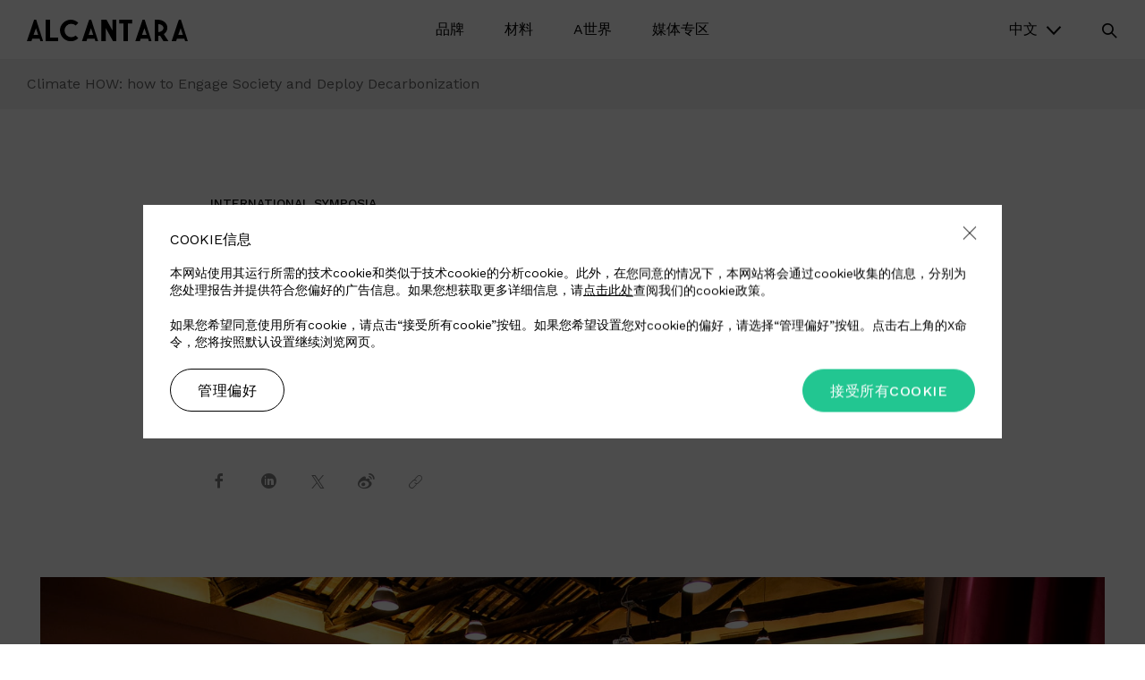

--- FILE ---
content_type: text/html; charset=UTF-8
request_url: https://www.alcantara.com/zh-hant/climate-how-how-to-engage-the-society-and-deploy-decarbonization/
body_size: 57276
content:
<!DOCTYPE html>
<html lang="zh-hant">
<head>
    <!-- Meta Tags -->
    <meta http-equiv="Content-Type" content="text/html;" charset="UTF-8" />
    	<meta name="viewport" content="width=device-width, initial-scale=1.0, shrink-to-fit=no">
    <meta name="format-detection" content="telephone=no">

	<link href="https://fonts.googleapis.com/css?family=Gilda+Display|Work+Sans:200,300,400,500,600&display=swap" rel="stylesheet">

    <link rel="apple-touch-icon" sizes="57x57" href="https://www.alcantara.com/wp-content/themes/alcantara/assets/images/favicon/apple-icon-57x57.png">
    <link rel="apple-touch-icon" sizes="60x60" href="https://www.alcantara.com/wp-content/themes/alcantara/assets/images/favicon/apple-icon-60x60.png">
    <link rel="apple-touch-icon" sizes="72x72" href="https://www.alcantara.com/wp-content/themes/alcantara/assets/images/favicon/apple-icon-72x72.png">
    <link rel="apple-touch-icon" sizes="76x76" href="https://www.alcantara.com/wp-content/themes/alcantara/assets/images/favicon/apple-icon-76x76.png">
    <link rel="apple-touch-icon" sizes="114x114" href="https://www.alcantara.com/wp-content/themes/alcantara/assets/images/favicon/apple-icon-114x114.png">
    <link rel="apple-touch-icon" sizes="120x120" href="https://www.alcantara.com/wp-content/themes/alcantara/assets/images/favicon/apple-icon-120x120.png">
    <link rel="apple-touch-icon" sizes="144x144" href="https://www.alcantara.com/wp-content/themes/alcantara/assets/images/favicon/apple-icon-144x144.png">
    <link rel="apple-touch-icon" sizes="152x152" href="https://www.alcantara.com/wp-content/themes/alcantara/assets/images/favicon/apple-icon-152x152.png">
    <link rel="apple-touch-icon" sizes="180x180" href="https://www.alcantara.com/wp-content/themes/alcantara/assets/images/favicon/apple-icon-180x180.png">
    <link rel="icon" type="image/png" sizes="192x192"  href="https://www.alcantara.com/wp-content/themes/alcantara/assets/images/favicon/android-icon-192x192.png">
    <link rel="icon" type="image/png" sizes="32x32" href="https://www.alcantara.com/wp-content/themes/alcantara/assets/images/favicon/favicon-32x32.png">
    <link rel="icon" type="image/png" sizes="96x96" href="https://www.alcantara.com/wp-content/themes/alcantara/assets/images/favicon/favicon-96x96.png">
    <link rel="icon" type="image/png" sizes="16x16" href="https://www.alcantara.com/wp-content/themes/alcantara/assets/images/favicon/favicon-16x16.png">
    <meta name="msapplication-TileColor" content="#ffffff">
    <meta name="msapplication-TileImage" content="https://www.alcantara.com/wp-content/themes/alcantara/assets/images/favicon/ms-icon-144x144.png">
    <meta name="facebook-domain-verification" content="xoojypw7yvdr93n1m4z5jf5wz1uull" />
    <meta name="facebook-domain-verification" content="bz90zz0vvk8tu2igr9g3hqccf7wsjb" />
    <meta name="theme-color" content="#ffffff">
    
    <!-- Google Tag Manager -->
    <script>
        (function(w, d, s, l, i) {
            w[l] = w[l] || [];
            w[l].push({
                'gtm.start': new Date().getTime(),
                event: 'gtm.js'
            });
            var f = d.getElementsByTagName(s)[0],
                j = d.createElement(s),
                dl = l != 'dataLayer' ? '&l=' + l : '';
            j.async = true;
            j.src = 'https://www.googletagmanager.com/gtm.js?id=' + i + dl;
            f.parentNode.insertBefore(j, f);
        })(window, document, 'script', 'dataLayer', 'GTM-KM28CM');
    </script>
    <!-- End Google Tag Manager -->

    <script>
        var AJAXURL = 'https://www.alcantara.com/wp-admin/admin-ajax.php';
        var UA = 'UA-4596089-1';
            </script>



    <meta name='robots' content='index, follow, max-image-preview:large, max-snippet:-1, max-video-preview:-1' />
	<style>img:is([sizes="auto" i], [sizes^="auto," i]) { contain-intrinsic-size: 3000px 1500px }</style>
	
	<!-- This site is optimized with the Yoast SEO plugin v25.9 - https://yoast.com/wordpress/plugins/seo/ -->
	<title>How to Engage the Society and Deploy Decarbonization - Alcantara</title>
	<meta name="description" content="Climate HOW: how to Engage Society and Deploy Decarbonization. Benvenuto nel Magazine di Alcantara. Scopri tutte le news." />
	<link rel="canonical" href="https://www.alcantara.com/zh-hant/climate-how-how-to-engage-the-society-and-deploy-decarbonization/" />
	<meta property="og:locale" content="zh_TW" />
	<meta property="og:type" content="article" />
	<meta property="og:title" content="How to Engage the Society and Deploy Decarbonization - Alcantara" />
	<meta property="og:description" content="Climate HOW: how to Engage Society and Deploy Decarbonization. Benvenuto nel Magazine di Alcantara. Scopri tutte le news." />
	<meta property="og:url" content="https://www.alcantara.com/zh-hant/climate-how-how-to-engage-the-society-and-deploy-decarbonization/" />
	<meta property="og:site_name" content="Alcantara" />
	<meta property="article:published_time" content="2019-02-10T13:56:52+00:00" />
	<meta property="article:modified_time" content="2020-04-30T13:12:53+00:00" />
	<meta property="og:image" content="https://www.alcantara.com/wp-content/uploads/2019/02/alcantara-simposio-sostenibilita-5-1.jpg" />
	<meta property="og:image:width" content="700" />
	<meta property="og:image:height" content="467" />
	<meta property="og:image:type" content="image/jpeg" />
	<meta name="twitter:card" content="summary_large_image" />
	<meta name="twitter:label1" content="作者:" />
	<meta name="twitter:data1" content="admin" />
	<script type="application/ld+json" class="yoast-schema-graph">{"@context":"https://schema.org","@graph":[{"@type":"WebPage","@id":"https://www.alcantara.com/zh-hant/climate-how-how-to-engage-the-society-and-deploy-decarbonization/","url":"https://www.alcantara.com/zh-hant/climate-how-how-to-engage-the-society-and-deploy-decarbonization/","name":"How to Engage the Society and Deploy Decarbonization - Alcantara","isPartOf":{"@id":"https://www.alcantara.com/zh-hant/#website"},"primaryImageOfPage":{"@id":"https://www.alcantara.com/zh-hant/climate-how-how-to-engage-the-society-and-deploy-decarbonization/#primaryimage"},"image":{"@id":"https://www.alcantara.com/zh-hant/climate-how-how-to-engage-the-society-and-deploy-decarbonization/#primaryimage"},"thumbnailUrl":"https://www.alcantara.com/wp-content/uploads/2019/02/alcantara-simposio-sostenibilita-5-1.jpg","datePublished":"2019-02-10T13:56:52+00:00","dateModified":"2020-04-30T13:12:53+00:00","author":{"@id":"https://www.alcantara.com/zh-hant/#/schema/person/85c48566c6e93393a2eb257dc2ec6ec4"},"description":"Climate HOW: how to Engage Society and Deploy Decarbonization. Benvenuto nel Magazine di Alcantara. Scopri tutte le news.","breadcrumb":{"@id":"https://www.alcantara.com/zh-hant/climate-how-how-to-engage-the-society-and-deploy-decarbonization/#breadcrumb"},"inLanguage":"zh-TW","potentialAction":[{"@type":"ReadAction","target":["https://www.alcantara.com/zh-hant/climate-how-how-to-engage-the-society-and-deploy-decarbonization/"]}]},{"@type":"ImageObject","inLanguage":"zh-TW","@id":"https://www.alcantara.com/zh-hant/climate-how-how-to-engage-the-society-and-deploy-decarbonization/#primaryimage","url":"https://www.alcantara.com/wp-content/uploads/2019/02/alcantara-simposio-sostenibilita-5-1.jpg","contentUrl":"https://www.alcantara.com/wp-content/uploads/2019/02/alcantara-simposio-sostenibilita-5-1.jpg","width":700,"height":467},{"@type":"BreadcrumbList","@id":"https://www.alcantara.com/zh-hant/climate-how-how-to-engage-the-society-and-deploy-decarbonization/#breadcrumb","itemListElement":[{"@type":"ListItem","position":1,"name":"Home","item":"https://www.alcantara.com/zh-hant/"},{"@type":"ListItem","position":2,"name":"A世界 (A-World)","item":"https://www.alcantara.com/zh-hant/a%e4%b8%96%e7%95%8c/"},{"@type":"ListItem","position":3,"name":"Climate HOW: how to Engage Society and Deploy Decarbonization"}]},{"@type":"WebSite","@id":"https://www.alcantara.com/zh-hant/#website","url":"https://www.alcantara.com/zh-hant/","name":"Alcantara","description":"","potentialAction":[{"@type":"SearchAction","target":{"@type":"EntryPoint","urlTemplate":"https://www.alcantara.com/zh-hant/?s={search_term_string}"},"query-input":{"@type":"PropertyValueSpecification","valueRequired":true,"valueName":"search_term_string"}}],"inLanguage":"zh-TW"},{"@type":"Person","@id":"https://www.alcantara.com/zh-hant/#/schema/person/85c48566c6e93393a2eb257dc2ec6ec4","name":"admin","image":{"@type":"ImageObject","inLanguage":"zh-TW","@id":"https://www.alcantara.com/zh-hant/#/schema/person/image/","url":"https://secure.gravatar.com/avatar/ae37005ca2d44d98fc0032b549bc9386?s=96&d=mm&r=g","contentUrl":"https://secure.gravatar.com/avatar/ae37005ca2d44d98fc0032b549bc9386?s=96&d=mm&r=g","caption":"admin"}}]}</script>
	<!-- / Yoast SEO plugin. -->


<link rel='stylesheet' id='wp-block-library-css' href='https://www.alcantara.com/wp-includes/css/dist/block-library/style.min.css?ver=6.7.4' type='text/css' media='all' />
<style id='classic-theme-styles-inline-css' type='text/css'>
/*! This file is auto-generated */
.wp-block-button__link{color:#fff;background-color:#32373c;border-radius:9999px;box-shadow:none;text-decoration:none;padding:calc(.667em + 2px) calc(1.333em + 2px);font-size:1.125em}.wp-block-file__button{background:#32373c;color:#fff;text-decoration:none}
</style>
<style id='global-styles-inline-css' type='text/css'>
:root{--wp--preset--aspect-ratio--square: 1;--wp--preset--aspect-ratio--4-3: 4/3;--wp--preset--aspect-ratio--3-4: 3/4;--wp--preset--aspect-ratio--3-2: 3/2;--wp--preset--aspect-ratio--2-3: 2/3;--wp--preset--aspect-ratio--16-9: 16/9;--wp--preset--aspect-ratio--9-16: 9/16;--wp--preset--color--black: #000000;--wp--preset--color--cyan-bluish-gray: #abb8c3;--wp--preset--color--white: #ffffff;--wp--preset--color--pale-pink: #f78da7;--wp--preset--color--vivid-red: #cf2e2e;--wp--preset--color--luminous-vivid-orange: #ff6900;--wp--preset--color--luminous-vivid-amber: #fcb900;--wp--preset--color--light-green-cyan: #7bdcb5;--wp--preset--color--vivid-green-cyan: #00d084;--wp--preset--color--pale-cyan-blue: #8ed1fc;--wp--preset--color--vivid-cyan-blue: #0693e3;--wp--preset--color--vivid-purple: #9b51e0;--wp--preset--gradient--vivid-cyan-blue-to-vivid-purple: linear-gradient(135deg,rgba(6,147,227,1) 0%,rgb(155,81,224) 100%);--wp--preset--gradient--light-green-cyan-to-vivid-green-cyan: linear-gradient(135deg,rgb(122,220,180) 0%,rgb(0,208,130) 100%);--wp--preset--gradient--luminous-vivid-amber-to-luminous-vivid-orange: linear-gradient(135deg,rgba(252,185,0,1) 0%,rgba(255,105,0,1) 100%);--wp--preset--gradient--luminous-vivid-orange-to-vivid-red: linear-gradient(135deg,rgba(255,105,0,1) 0%,rgb(207,46,46) 100%);--wp--preset--gradient--very-light-gray-to-cyan-bluish-gray: linear-gradient(135deg,rgb(238,238,238) 0%,rgb(169,184,195) 100%);--wp--preset--gradient--cool-to-warm-spectrum: linear-gradient(135deg,rgb(74,234,220) 0%,rgb(151,120,209) 20%,rgb(207,42,186) 40%,rgb(238,44,130) 60%,rgb(251,105,98) 80%,rgb(254,248,76) 100%);--wp--preset--gradient--blush-light-purple: linear-gradient(135deg,rgb(255,206,236) 0%,rgb(152,150,240) 100%);--wp--preset--gradient--blush-bordeaux: linear-gradient(135deg,rgb(254,205,165) 0%,rgb(254,45,45) 50%,rgb(107,0,62) 100%);--wp--preset--gradient--luminous-dusk: linear-gradient(135deg,rgb(255,203,112) 0%,rgb(199,81,192) 50%,rgb(65,88,208) 100%);--wp--preset--gradient--pale-ocean: linear-gradient(135deg,rgb(255,245,203) 0%,rgb(182,227,212) 50%,rgb(51,167,181) 100%);--wp--preset--gradient--electric-grass: linear-gradient(135deg,rgb(202,248,128) 0%,rgb(113,206,126) 100%);--wp--preset--gradient--midnight: linear-gradient(135deg,rgb(2,3,129) 0%,rgb(40,116,252) 100%);--wp--preset--font-size--small: 13px;--wp--preset--font-size--medium: 20px;--wp--preset--font-size--large: 36px;--wp--preset--font-size--x-large: 42px;--wp--preset--spacing--20: 0.44rem;--wp--preset--spacing--30: 0.67rem;--wp--preset--spacing--40: 1rem;--wp--preset--spacing--50: 1.5rem;--wp--preset--spacing--60: 2.25rem;--wp--preset--spacing--70: 3.38rem;--wp--preset--spacing--80: 5.06rem;--wp--preset--shadow--natural: 6px 6px 9px rgba(0, 0, 0, 0.2);--wp--preset--shadow--deep: 12px 12px 50px rgba(0, 0, 0, 0.4);--wp--preset--shadow--sharp: 6px 6px 0px rgba(0, 0, 0, 0.2);--wp--preset--shadow--outlined: 6px 6px 0px -3px rgba(255, 255, 255, 1), 6px 6px rgba(0, 0, 0, 1);--wp--preset--shadow--crisp: 6px 6px 0px rgba(0, 0, 0, 1);}:where(.is-layout-flex){gap: 0.5em;}:where(.is-layout-grid){gap: 0.5em;}body .is-layout-flex{display: flex;}.is-layout-flex{flex-wrap: wrap;align-items: center;}.is-layout-flex > :is(*, div){margin: 0;}body .is-layout-grid{display: grid;}.is-layout-grid > :is(*, div){margin: 0;}:where(.wp-block-columns.is-layout-flex){gap: 2em;}:where(.wp-block-columns.is-layout-grid){gap: 2em;}:where(.wp-block-post-template.is-layout-flex){gap: 1.25em;}:where(.wp-block-post-template.is-layout-grid){gap: 1.25em;}.has-black-color{color: var(--wp--preset--color--black) !important;}.has-cyan-bluish-gray-color{color: var(--wp--preset--color--cyan-bluish-gray) !important;}.has-white-color{color: var(--wp--preset--color--white) !important;}.has-pale-pink-color{color: var(--wp--preset--color--pale-pink) !important;}.has-vivid-red-color{color: var(--wp--preset--color--vivid-red) !important;}.has-luminous-vivid-orange-color{color: var(--wp--preset--color--luminous-vivid-orange) !important;}.has-luminous-vivid-amber-color{color: var(--wp--preset--color--luminous-vivid-amber) !important;}.has-light-green-cyan-color{color: var(--wp--preset--color--light-green-cyan) !important;}.has-vivid-green-cyan-color{color: var(--wp--preset--color--vivid-green-cyan) !important;}.has-pale-cyan-blue-color{color: var(--wp--preset--color--pale-cyan-blue) !important;}.has-vivid-cyan-blue-color{color: var(--wp--preset--color--vivid-cyan-blue) !important;}.has-vivid-purple-color{color: var(--wp--preset--color--vivid-purple) !important;}.has-black-background-color{background-color: var(--wp--preset--color--black) !important;}.has-cyan-bluish-gray-background-color{background-color: var(--wp--preset--color--cyan-bluish-gray) !important;}.has-white-background-color{background-color: var(--wp--preset--color--white) !important;}.has-pale-pink-background-color{background-color: var(--wp--preset--color--pale-pink) !important;}.has-vivid-red-background-color{background-color: var(--wp--preset--color--vivid-red) !important;}.has-luminous-vivid-orange-background-color{background-color: var(--wp--preset--color--luminous-vivid-orange) !important;}.has-luminous-vivid-amber-background-color{background-color: var(--wp--preset--color--luminous-vivid-amber) !important;}.has-light-green-cyan-background-color{background-color: var(--wp--preset--color--light-green-cyan) !important;}.has-vivid-green-cyan-background-color{background-color: var(--wp--preset--color--vivid-green-cyan) !important;}.has-pale-cyan-blue-background-color{background-color: var(--wp--preset--color--pale-cyan-blue) !important;}.has-vivid-cyan-blue-background-color{background-color: var(--wp--preset--color--vivid-cyan-blue) !important;}.has-vivid-purple-background-color{background-color: var(--wp--preset--color--vivid-purple) !important;}.has-black-border-color{border-color: var(--wp--preset--color--black) !important;}.has-cyan-bluish-gray-border-color{border-color: var(--wp--preset--color--cyan-bluish-gray) !important;}.has-white-border-color{border-color: var(--wp--preset--color--white) !important;}.has-pale-pink-border-color{border-color: var(--wp--preset--color--pale-pink) !important;}.has-vivid-red-border-color{border-color: var(--wp--preset--color--vivid-red) !important;}.has-luminous-vivid-orange-border-color{border-color: var(--wp--preset--color--luminous-vivid-orange) !important;}.has-luminous-vivid-amber-border-color{border-color: var(--wp--preset--color--luminous-vivid-amber) !important;}.has-light-green-cyan-border-color{border-color: var(--wp--preset--color--light-green-cyan) !important;}.has-vivid-green-cyan-border-color{border-color: var(--wp--preset--color--vivid-green-cyan) !important;}.has-pale-cyan-blue-border-color{border-color: var(--wp--preset--color--pale-cyan-blue) !important;}.has-vivid-cyan-blue-border-color{border-color: var(--wp--preset--color--vivid-cyan-blue) !important;}.has-vivid-purple-border-color{border-color: var(--wp--preset--color--vivid-purple) !important;}.has-vivid-cyan-blue-to-vivid-purple-gradient-background{background: var(--wp--preset--gradient--vivid-cyan-blue-to-vivid-purple) !important;}.has-light-green-cyan-to-vivid-green-cyan-gradient-background{background: var(--wp--preset--gradient--light-green-cyan-to-vivid-green-cyan) !important;}.has-luminous-vivid-amber-to-luminous-vivid-orange-gradient-background{background: var(--wp--preset--gradient--luminous-vivid-amber-to-luminous-vivid-orange) !important;}.has-luminous-vivid-orange-to-vivid-red-gradient-background{background: var(--wp--preset--gradient--luminous-vivid-orange-to-vivid-red) !important;}.has-very-light-gray-to-cyan-bluish-gray-gradient-background{background: var(--wp--preset--gradient--very-light-gray-to-cyan-bluish-gray) !important;}.has-cool-to-warm-spectrum-gradient-background{background: var(--wp--preset--gradient--cool-to-warm-spectrum) !important;}.has-blush-light-purple-gradient-background{background: var(--wp--preset--gradient--blush-light-purple) !important;}.has-blush-bordeaux-gradient-background{background: var(--wp--preset--gradient--blush-bordeaux) !important;}.has-luminous-dusk-gradient-background{background: var(--wp--preset--gradient--luminous-dusk) !important;}.has-pale-ocean-gradient-background{background: var(--wp--preset--gradient--pale-ocean) !important;}.has-electric-grass-gradient-background{background: var(--wp--preset--gradient--electric-grass) !important;}.has-midnight-gradient-background{background: var(--wp--preset--gradient--midnight) !important;}.has-small-font-size{font-size: var(--wp--preset--font-size--small) !important;}.has-medium-font-size{font-size: var(--wp--preset--font-size--medium) !important;}.has-large-font-size{font-size: var(--wp--preset--font-size--large) !important;}.has-x-large-font-size{font-size: var(--wp--preset--font-size--x-large) !important;}
:where(.wp-block-post-template.is-layout-flex){gap: 1.25em;}:where(.wp-block-post-template.is-layout-grid){gap: 1.25em;}
:where(.wp-block-columns.is-layout-flex){gap: 2em;}:where(.wp-block-columns.is-layout-grid){gap: 2em;}
:root :where(.wp-block-pullquote){font-size: 1.5em;line-height: 1.6;}
</style>
<link rel='stylesheet' id='responsive-lightbox-swipebox-css' href='https://www.alcantara.com/wp-content/plugins/responsive-lightbox/assets/swipebox/swipebox.min.css?ver=1.5.2' type='text/css' media='all' />
<link rel='stylesheet' id='alcantara-css' href='https://www.alcantara.com/wp-content/themes/alcantara/assets/styles/main.min.css?ver=6.7.4' type='text/css' media='all' />
<link rel='stylesheet' id='utility-css' href='https://www.alcantara.com/wp-content/themes/alcantara/assets/styles/utility.css?ver=202506-1' type='text/css' media='all' />
<script type="text/javascript" src="https://www.alcantara.com/wp-includes/js/jquery/jquery.min.js?ver=3.7.1" id="jquery-core-js"></script>
<script type="text/javascript" src="https://www.alcantara.com/wp-includes/js/jquery/jquery-migrate.min.js?ver=3.4.1" id="jquery-migrate-js"></script>
<script type="text/javascript" id="alcantara-reserved-js-extra">
/* <![CDATA[ */
var ajax_params = {"ajax_url":"https:\/\/www.alcantara.com\/wp-admin\/admin-ajax.php"};
/* ]]> */
</script>
<script type="text/javascript" src="https://www.alcantara.com/wp-content/plugins/alcantara-reserved-area/assets/scripts/main.js?ver=6.7.4" id="alcantara-reserved-js"></script>
<script type="text/javascript" id="3d-flip-book-client-locale-loader-js-extra">
/* <![CDATA[ */
var FB3D_CLIENT_LOCALE = {"ajaxurl":"https:\/\/www.alcantara.com\/wp-admin\/admin-ajax.php","dictionary":{"Table of contents":"Table of contents","Close":"Close","Bookmarks":"Bookmarks","Thumbnails":"Thumbnails","Search":"Search","Share":"Share","Facebook":"Facebook","Twitter":"Twitter","Email":"Email","Play":"Play","Previous page":"Previous page","Next page":"Next page","Zoom in":"Zoom in","Zoom out":"Zoom out","Fit view":"Fit view","Auto play":"Auto play","Full screen":"Full screen","More":"More","Smart pan":"Smart pan","Single page":"Single page","Sounds":"Sounds","Stats":"Stats","Print":"Print","Download":"Download","Goto first page":"Goto first page","Goto last page":"Goto last page"},"images":"https:\/\/www.alcantara.com\/wp-content\/plugins\/interactive-3d-flipbook-powered-physics-engine\/assets\/images\/","jsData":{"urls":[],"posts":{"ids_mis":[],"ids":[]},"pages":[],"firstPages":[],"bookCtrlProps":[],"bookTemplates":[]},"key":"3d-flip-book","pdfJS":{"pdfJsLib":"https:\/\/www.alcantara.com\/wp-content\/plugins\/interactive-3d-flipbook-powered-physics-engine\/assets\/js\/pdf.min.js?ver=4.3.136","pdfJsWorker":"https:\/\/www.alcantara.com\/wp-content\/plugins\/interactive-3d-flipbook-powered-physics-engine\/assets\/js\/pdf.worker.js?ver=4.3.136","stablePdfJsLib":"https:\/\/www.alcantara.com\/wp-content\/plugins\/interactive-3d-flipbook-powered-physics-engine\/assets\/js\/stable\/pdf.min.js?ver=2.5.207","stablePdfJsWorker":"https:\/\/www.alcantara.com\/wp-content\/plugins\/interactive-3d-flipbook-powered-physics-engine\/assets\/js\/stable\/pdf.worker.js?ver=2.5.207","pdfJsCMapUrl":"https:\/\/www.alcantara.com\/wp-content\/plugins\/interactive-3d-flipbook-powered-physics-engine\/assets\/cmaps\/"},"cacheurl":"https:\/\/www.alcantara.com\/wp-content\/uploads\/3d-flip-book\/cache\/","pluginsurl":"https:\/\/www.alcantara.com\/wp-content\/plugins\/","pluginurl":"https:\/\/www.alcantara.com\/wp-content\/plugins\/interactive-3d-flipbook-powered-physics-engine\/","thumbnailSize":{"width":"150","height":"150"},"version":"1.16.16"};
/* ]]> */
</script>
<script type="text/javascript" src="https://www.alcantara.com/wp-content/plugins/interactive-3d-flipbook-powered-physics-engine/assets/js/client-locale-loader.js?ver=1.16.16" id="3d-flip-book-client-locale-loader-js" async="async" data-wp-strategy="async"></script>
<script type="text/javascript" src="https://www.alcantara.com/wp-content/plugins/responsive-lightbox/assets/swipebox/jquery.swipebox.min.js?ver=1.5.2" id="responsive-lightbox-swipebox-js"></script>
<script type="text/javascript" src="https://www.alcantara.com/wp-includes/js/underscore.min.js?ver=1.13.7" id="underscore-js"></script>
<script type="text/javascript" src="https://www.alcantara.com/wp-content/plugins/responsive-lightbox/assets/infinitescroll/infinite-scroll.pkgd.min.js?ver=4.0.1" id="responsive-lightbox-infinite-scroll-js"></script>
<script type="text/javascript" id="responsive-lightbox-js-before">
/* <![CDATA[ */
var rlArgs = {"script":"swipebox","selector":"lightbox","customEvents":"","activeGalleries":true,"animation":true,"hideCloseButtonOnMobile":false,"removeBarsOnMobile":false,"hideBars":true,"hideBarsDelay":5000,"videoMaxWidth":1080,"useSVG":true,"loopAtEnd":false,"woocommerce_gallery":false,"ajaxurl":"https:\/\/www.alcantara.com\/wp-admin\/admin-ajax.php","nonce":"2c1ee780ad","preview":false,"postId":11303,"scriptExtension":false};
/* ]]> */
</script>
<script type="text/javascript" src="https://www.alcantara.com/wp-content/plugins/responsive-lightbox/js/front.js?ver=2.5.3" id="responsive-lightbox-js"></script>
<!--[if lt IE 9]>
<script type="text/javascript" src="//cdnjs.cloudflare.com/ajax/libs/respond.js/1.4.2/respond.min.js?ver=6.7.4" id="respondjs-js"></script>
<![endif]-->
<!--[if lt IE 9]>
<script type="text/javascript" src="//cdnjs.cloudflare.com/ajax/libs/html5shiv/3.7.3/html5shiv.min.js?ver=6.7.4" id="html5shiv-js"></script>
<![endif]-->
<link rel="EditURI" type="application/rsd+xml" title="RSD" href="https://www.alcantara.com/xmlrpc.php?rsd" />
<link rel='shortlink' href='https://www.alcantara.com/zh-hant/?p=11303' />
<meta name="generator" content="WPML ver:4.7.1 stt:61,1,3,27,28,29;" />
<script type="text/javascript">
           var ajaxurl = "https://www.alcantara.com/wp-admin/admin-ajax.php";
         </script><link rel="alternate" hreflang="en" href="https://www.alcantara.com/climate-how-how-to-engage-the-society-and-deploy-decarbonization/" />
<link rel="alternate" hreflang="it" href="https://www.alcantara.com/it/climate-how-how-to-engage-the-society-and-deploy-decarbonization/" />
<link rel="alternate" hreflang="de" href="https://www.alcantara.com/de/climate-how-how-to-engage-the-society-and-deploy-decarbonization/" />
<link rel="alternate" hreflang="zh" href="https://www.alcantara.com/zh-hant/climate-how-how-to-engage-the-society-and-deploy-decarbonization/" />
<link rel="alternate" hreflang="ja" href="https://www.alcantara.com/ja/climate-how-how-to-engage-the-society-and-deploy-decarbonization/" />
<link rel="alternate" hreflang="ko" href="https://www.alcantara.com/ko/%ea%b8%b0%ed%9b%84%eb%a5%bc-%ec%9c%84%ed%95%9c-%eb%b0%a9%eb%b2%95-%ec%82%ac%ed%9a%8c-%ea%b5%ac%ec%84%b1%ec%9b%90%ec%9d%98-%ec%b0%b8%ec%97%ac%eb%a5%bc-%ec%9c%a0%eb%8f%84%ed%95%98%ea%b3%a0-%eb%b9%84/" />
<!--[if lte IE 9]><link rel="stylesheet" type="text/css" href="https://www.alcantara.com/wp-content/plugins/js_composer/assets/css/vc_lte_ie9.min.css" media="screen"><![endif]-->		<style type="text/css" id="wp-custom-css">
			#popup .inner {
	padding: 0;
}

.img-hide img {
	display: none;
}

.single-press-area #single-post .post-image img {
max-width: 500px;
/*margin: 0 auto;*/
/*display: block;*/
}

._3d-flip-book:hover .book-thumbnail {
	box-shadow: none !important;
}
._3d-flip-book .book-thumbnail>a {
	border: none !important;
}

._3d-flip-book .book-thumbnail {
	max-width: 550px;
}

h1, h2, h3, h4, h5, h6 {
    overflow-wrap: normal;
}

.chess .image img {
	position: relative;
	display: block;
	margin: 0 auto;
	max-width: 550px;
}

.home .chess .image img {
	max-width: 100%;
}

.tb-book {
	width: 100%;
	max-width: 450px;
	margin: 0 auto;
}

.tb-book > tbody > tr {
	border-bottom: 1px solid #ddd;
	line-height: 2.2;
}

.tb-book > tbody > tr:last-of-type {
	border-bottom: 0;
}

#cookie-banner {
	z-index: 999992;
}

.single-post .status > br {
	display: none;
}

#cookie-banner .content .cookie-close {
	z-index: 9999;
}

#main-header .nav--mobile .secondary ul li a .sub-image {
	width: 160px;
}

@media (max-width: 29.99em) {
    #main-header .nav--mobile .secondary ul li a .sub-image {
        width: 120px;
    }
}






.bg-grey .wrapper {
	background-color: #f7f7f7;
}

.bg-light-green .wrapper {
	background-color: #e2e6d9;
}

.bg-light-grey .wrapper {
	background-color: #e8e8e9;
}

.bg-section-grey {
	background-color: #f7f7f7;
}

.img-w-full .image img {
	max-width: 100%;
}

.chess.media--left.img-w-full .image {
    padding-right: 0px;
}

.chess.media--right.img-w-full .image {
    padding-left: 0px;
}

#main-content .boxed-small .container.no-padding,
#main-content .boxed-medium .container.no-padding{
	padding-left: 45px !important;
	padding-right: 45px !important;
}

.boxed-small .container {
	max-width: 1000px;
}

.boxed-medium .container {
	max-width: 1150px;
}

.boxed-small .intro-inner .title * {
	font-size: 30px;
}

.boxed-small .intro-inner .title *,
.boxed-medium .intro-inner .title * {
	word-break: break-word;
	-webkit-hyphens: auto;
	-ms-hyphens: auto;
	hyphens: auto;
}

.chess.boxed-big .wrap,
.chess.boxed-small .wrap,
.chess.boxed-medium .wrap {
	padding: 60px 60px;
}

@media (max-width: 64.0525em) {
    .boxed-small .intro-inner .title * {
        font-size: 24px;
    }
}

@media (max-width: 48.0525em) {
    .chess.boxed-small .wrap,
		.chess.boxed-big .wrap,
	.chess.boxed-medium .wrap {
        padding: 90px 60px;
    }
}

@media (min-width: 30em) and (min-width: 30em) and (max-width: 64.0525em) {
    .chess.media--left.img-w-full .image {
        padding-left: 0;
    }
}

@media (max-width: 29.99em) {
    .chess.boxed-small .wrap,
		.chess.boxed-big .wrap,
	.chess.boxed-medium .wrap {
        padding: 40px 30px;
    }
	
		#main-content .boxed-small .container.no-padding,
		#main-content .boxed-medium .container.no-padding {
				padding-left: 20px !important;
				padding-right: 20px !important;
		}
	
		.chess.boxed-small .image,
		.chess.boxed-medium .image {
				margin-top: 0;
		}
}




.w-45 {
	width: 45%;
}

.w-55 {
	width: 55%;
}

/* TABLE */

table, th, td {
	margin: 20px 0;
	border: 1px solid #000;
}

th, td {
  padding: 15px;
}



body.page-id-45682 .intro-inner .title > h3 {
	font-size: 34px;
}

body.page-id-45726 .a-stories-wall .story-preview.card {
	margin-bottom: 40px;
}



.carousel-v2-block .item > .image {
	margin-bottom: 20px;
}

.carousel-v2-block .item > .title {
    font-size: 20px;
    text-transform: uppercase;
    line-height: 1.3;
}

.carousel-v2-block .owl-carousel {
	padding-top: 50px;
	position: relative;
}

.carousel-v2-block .owl-nav {
	position: absolute;
	top: 0;
	right: 0;
	margin: 0 -10px;
}

.carousel-v2-block .owl-nav button.owl-next,
.carousel-v2-block .owl-nav button.owl-prev {
    color: #000;
    display: inline-block;
    margin: 0 10px;
    font-size: 24px;
}

.slide-up-down-panel-block .slide-toggle-panel-trigger {
	  font-family: 'Work Sans', sans-serif;
    font-size: 16px;
    line-height: 1;
    font-weight: 400;
	  padding: 20px 0;
    border-bottom: 1px solid #ddd;
}

.slide-up-down-panel-block .items .item {
    border-bottom: 1px solid #ddd;
    padding: 20px 0 20px 0;
    position: relative;
}

.slide-up-down-panel-block .items .item p {
    font-size: 16px;
    font-weight: 400;
    line-height: 1;
    margin-bottom: 0;
}

.slide-up-down-panel-block .items .item ul {
	  position: absolute;
    top: 50%;
    right: 0;
    margin: 0;
    padding: 0;
    list-style: none;
    font-size: 14px;
    transform: translateY(-50%);
}

.slide-up-down-panel-block .items .item ul li {
    margin: 0 0 0 20px;
    padding: 0;
    display: inline-block;
}

.slide-up-down-panel-block .items .item ul li a i {
    display: inline-block;
    margin-right: 5px;
    vertical-align: middle;
}

.slide-up-down-panel-block .items a {
	color: #000;
}

.slide-up-down-panel-block .slide-toggle-panel {
	padding: 0 45px;
}

@media (max-width: 64.0525em) {
    .slide-up-down-panel-block .slide-toggle-panel {
		padding: 0 30px 0 0;
	}
}

@media (max-width: 29.99em) {
    .slide-up-down-panel-block .items .item p {
        margin-bottom: 20px;
    }
	
	.slide-up-down-panel-block .items .item ul {
        position: static;
        line-height: 1;
        transform: none;
        margin-left: 0;
    }
	
	  .slide-up-down-panel-block .items .item ul li {
        margin: 0 20px 0 0;
    }
	
		.slide-up-down-panel-block .slide-toggle-panel {
		padding: 0;
	}
}



		</style>
		<noscript><style type="text/css"> .wpb_animate_when_almost_visible { opacity: 1; }</style></noscript></head>
<body class="post-template-default single single-post postid-11303 single-format-standard">
	<!-- Google Tag Manager (noscript) --> 
	<noscript><iframe src="https://www.googletagmanager.com/ns.html?id=GTM-KM28CM" height="0" width="0" style="display:none;visibility:hidden"></iframe></noscript>
	<!-- End Google Tag Manager (noscript) -->

	<script>

	var tag = document.createElement('script');
	tag.src = "https://www.youtube.com/iframe_api";
	var firstScriptTag = document.getElementsByTagName('script')[0];
	firstScriptTag.parentNode.insertBefore(tag, firstScriptTag);

	var YOUTUBE_API = false;
	window.onYouTubeIframeAPIReady = function() {
		YOUTUBE_API = true;
	};

	</script>

	<div id="loading"><span></span></div>

	<div id="header-overlay"></div>

	<div id="main-wrap">
		<div id="main-header">
			<div class="main-header--wrapper">
				<div class="container container--expanded">
					<div class="cont">
						<div class="logo">
							<a href="https://www.alcantara.com/zh-hant/"><img src="https://www.alcantara.com/wp-content/themes/alcantara/assets/images/logo.svg" alt="Alcantara" class="logo--dark"><img src="https://www.alcantara.com/wp-content/themes/alcantara/assets/images/logo-white.svg" alt="Alcantara" class="logo--light"></a>
						</div>
						
						<a title="navigation toggle" href="#" id="menu-trigger" class="open" aria-label="open"><span></span></a>
				        
				        <div class="search">
				        	<a href="#" aria-label="search" title="search"><i class="icon-search"></i></a>
				        	<div class="search--box">
				        		<form action="https://www.alcantara.com/zh-hant/" method="GET">
				        			<input type="text" name="s" placeholder="你在找什么？" />
				        			<button><i class="icon-arrow-right"></i></button>
				        		</form>
				        	</div>
				        </div>

						<div class="nav--desktop">
							<div class="inner">
								<div class="main-menu">
							        <ul id="primary-menu" class="menu"><li id='menu-item-9696'  class="menu-item menu-item-type-custom menu-item-object-custom menu-item-has-children"><a  href="#"><span>品牌</a> </span><span class="description">Alcantara具备100%“意大利制造”品牌的独特和卓越。这家公司跨度广，通过和创意界的持续对话成长，成为了各个应用领域的全球企业标杆。这些价值观推动了我们每日放眼未来的承诺。</span><div class='sub-menu'><div class='sub-inner'><div class='sub-wrapper'><div class='sub-cell'><div class='head'></div></div><div class='sub-cell'><ul><li id='menu-item-9739'  class="menu-item menu-item-type-post_type menu-item-object-page"><a  href="https://www.alcantara.com/zh-hant/%e4%bc%81%e4%b8%9a/"><div class="sub-image"><img src="https://www.alcantara.com/wp-content/uploads/2025/02/corporate_menu.webp" alt="" /></div><span>企业</a> </span></li>
<li id='menu-item-9744'  class="menu-item menu-item-type-post_type menu-item-object-page"><a  href="https://www.alcantara.com/zh-hant/%e5%85%a8%e7%90%83%e5%93%81%e7%89%8c/"><div class="sub-image"><img src="https://www.alcantara.com/wp-content/uploads/2023/11/alcantara-creazioni-global-menu-1.webp" alt="" /></div><span>全球品牌</a> </span></li>
<li id='menu-item-9746'  class="menu-item menu-item-type-post_type menu-item-object-page"><a  href="https://www.alcantara.com/zh-hant/%e6%84%8f%e5%a4%a7%e5%88%a9%e5%88%b6%e9%80%a0/"><div class="sub-image"><img src="https://www.alcantara.com/wp-content/uploads/2023/11/alcantara-materiale-made-in-italy-poltrona-orig-1.webp" alt="" /></div><span>意大利制造</a> </span></li>
<li id='menu-item-46772'  class="menu-item menu-item-type-post_type menu-item-object-page"><a  href="https://www.alcantara.com/zh-hant/%e5%8f%af%e6%8c%81%e7%bb%ad%e6%80%a7/"><div class="sub-image"><img src="https://www.alcantara.com/wp-content/uploads/2025/10/menu_sostenibility.jpg" alt="" /></div><span>可持续发展</a> </span></li>
<li id='menu-item-9743'  class="menu-item menu-item-type-post_type menu-item-object-page"><a  href="https://www.alcantara.com/zh-hant/%e7%8b%ac%e5%ae%b6%e5%ae%9a%e5%88%b6%e5%89%aa%e8%a3%81/"><div class="sub-image"><img src="https://www.alcantara.com/wp-content/uploads/2023/11/alcantara-tailor-made-esclusivo-1.webp" alt="" /></div><span>独家定制剪裁</a> </span></li>
<li id='menu-item-9742'  class="menu-item menu-item-type-post_type menu-item-object-page"><a  href="https://www.alcantara.com/zh-hant/%e6%97%a0%e9%99%90%e5%ba%94%e7%94%a8/"><div class="sub-image"><img src="https://www.alcantara.com/wp-content/uploads/2023/11/alcantara-endless-applicatin-menu-1.webp" alt="" /></div><span>无限应用</a> </span></li>
<li id='menu-item-9740'  class="menu-item menu-item-type-post_type menu-item-object-page"><a  href="https://www.alcantara.com/zh-hant/%e8%89%ba%e6%9c%af%e3%80%81%e8%ae%be%e8%ae%a1%e4%b8%8e%e5%88%9b%e6%84%8f/"><div class="sub-image"><img src="https://www.alcantara.com/wp-content/uploads/2023/11/arte_design_menu.webp" alt="" /></div><span>艺术、设计与创意</a> </span></li>
</ul></div><div class='sub-cell'><div class='image'></div></div></div></div></div></li>
<li id='menu-item-9697'  class="menu-item menu-item-type-custom menu-item-object-custom menu-item-has-children"><a  href="#"><span>材料</a> </span><span class="description">科技、功能、情感，多功能性和对可持续性的承诺：探索“未来材料”与它的百变可能。</span><div class='sub-menu'><div class='sub-inner'><div class='sub-wrapper'><div class='sub-cell'><div class='head'></div></div><div class='sub-cell'><ul><li id='menu-item-9747'  class="menu-item menu-item-type-post_type menu-item-object-page"><a  href="https://www.alcantara.com/zh-hant/%e6%9d%90%e6%96%99/"><div class="sub-image"><img src="https://www.alcantara.com/wp-content/uploads/2023/11/alcantara-material-menu.webp" alt="" /></div><span>优质材料</a> </span></li>
<li id='menu-item-9745'  class="menu-item menu-item-type-post_type menu-item-object-page"><a  href="https://www.alcantara.com/zh-hant/%e7%81%b5%e6%84%9f%e4%b9%8b%e6%ba%90/"><div class="sub-image"><img src="https://www.alcantara.com/wp-content/uploads/2023/11/ispirazione_menu.webp" alt="" /></div><span>灵感</a> </span></li>
<li id='menu-item-30596'  class="menu-item menu-item-type-post_type menu-item-object-page"><a  href="https://www.alcantara.com/zh-hant/%e8%89%b2%e5%8d%a1/"><div class="sub-image"><img src="https://www.alcantara.com/wp-content/uploads/2023/11/cartelle-colori-menu.webp" alt="" /></div><span>色卡</a> </span></li>
<li id='menu-item-21214'  class="menu-item menu-item-type-post_type menu-item-object-page"><a  href="https://www.alcantara.com/zh-hant/alcantara-%e7%9a%84%e6%8a%a4%e7%90%86%e5%92%8c%e4%bf%9d%e5%85%bb/"><div class="sub-image"><img src="https://www.alcantara.com/wp-content/uploads/2025/02/pulizia_menu.webp" alt="" /></div><span>的护理和保养</a> </span></li>
<li id='menu-item-43897'  class="menu-item menu-item-type-post_type menu-item-object-page"><a  href="https://www.alcantara.com/zh-hant/%e5%88%86%e9%94%80%e5%95%86/"><div class="sub-image"><img src="https://www.alcantara.com/wp-content/uploads/2025/02/distributors_menu.webp" alt="" /></div><span>分销商</a> </span></li>
</ul></div><div class='sub-cell'><div class='image'></div></div></div></div></div></li>
<li id='menu-item-10863'  class="menu-item menu-item-type-post_type menu-item-object-page current_page_parent"><a  href="https://www.alcantara.com/zh-hant/a%e4%b8%96%e7%95%8c/"><span>A世界</a> </span></li>
<li id='menu-item-9748'  class="menu-item menu-item-type-post_type menu-item-object-page"><a  href="https://www.alcantara.com/zh-hant/%e5%aa%92%e4%bd%93%e4%b8%93%e5%8c%ba/"><span>媒体专区</a> </span></li>
</ul>	
						        </div>
						        <div class="lang">
									

						        	<span>中文<i class="icon-arrow-down-mobile"></i></span>
						        	<ul>
						        		<li>
						        			<a href="https://www.alcantara.com/climate-how-how-to-engage-the-society-and-deploy-decarbonization/">English</a>
						        		</li>
						        		<li>
						        			<a href="https://www.alcantara.com/it/climate-how-how-to-engage-the-society-and-deploy-decarbonization/">Italiano</a>
						        		</li>
						        		<li>
						        			<a href="https://www.alcantara.com/ko/%ea%b8%b0%ed%9b%84%eb%a5%bc-%ec%9c%84%ed%95%9c-%eb%b0%a9%eb%b2%95-%ec%82%ac%ed%9a%8c-%ea%b5%ac%ec%84%b1%ec%9b%90%ec%9d%98-%ec%b0%b8%ec%97%ac%eb%a5%bc-%ec%9c%a0%eb%8f%84%ed%95%98%ea%b3%a0-%eb%b9%84/">한국어</a>
						        		</li>
						        		<li>
						        			<a href="https://www.alcantara.com/de/climate-how-how-to-engage-the-society-and-deploy-decarbonization/">Deutsch</a>
						        		</li>
						        		<li>
						        			<a href="https://www.alcantara.com/zh-hant/climate-how-how-to-engage-the-society-and-deploy-decarbonization/">• 中文</a>
						        		</li>
						        		<li>
						        			<a href="https://www.alcantara.com/ja/climate-how-how-to-engage-the-society-and-deploy-decarbonization/">日本語</a>
						        		</li>
						        	</ul>
						        </div>
					        </div>
				        </div>

				        <div class="nav--mobile">
				        	<div class="inner"></div>
				        </div>

				        <div class="lang--mobile">
				        	<span>中文<i class="icon-arrow-down-mobile"></i></span>
				        	<ul>
				        		<li>
				        			<a href="https://www.alcantara.com/climate-how-how-to-engage-the-society-and-deploy-decarbonization/">English</a>
				        		</li>
				        		<li>
				        			<a href="https://www.alcantara.com/it/climate-how-how-to-engage-the-society-and-deploy-decarbonization/">Italiano</a>
				        		</li>
				        		<li>
				        			<a href="https://www.alcantara.com/ko/%ea%b8%b0%ed%9b%84%eb%a5%bc-%ec%9c%84%ed%95%9c-%eb%b0%a9%eb%b2%95-%ec%82%ac%ed%9a%8c-%ea%b5%ac%ec%84%b1%ec%9b%90%ec%9d%98-%ec%b0%b8%ec%97%ac%eb%a5%bc-%ec%9c%a0%eb%8f%84%ed%95%98%ea%b3%a0-%eb%b9%84/">한국어</a>
				        		</li>
				        		<li>
				        			<a href="https://www.alcantara.com/de/climate-how-how-to-engage-the-society-and-deploy-decarbonization/">Deutsch</a>
				        		</li>
				        		<li>
				        			<a href="https://www.alcantara.com/zh-hant/climate-how-how-to-engage-the-society-and-deploy-decarbonization/">• 中文</a>
				        		</li>
				        		<li>
				        			<a href="https://www.alcantara.com/ja/climate-how-how-to-engage-the-society-and-deploy-decarbonization/">日本語</a>
				        		</li>
				        	</ul>			        	
				        </div>

				        				        
					</div>
				</div>
			</div>
		</div>
		<div id="main-content">



<div id="single-post" class="element">
	<div class="status">
		Climate HOW: how to Engage Society and Deploy Decarbonization		<span></span>
	</div>


	<div class="container container--indent">
		<div class="head">
			<span class="category">INTERNATIONAL SYMPOSIA</span>
			<h1>CLIMATE HOW: HOW TO ENGAGE SOCIETY AND DEPLOY DECARBONIZATION</h1>
			<p class="excerpt"></p>
			<p class="meta">威尼斯<span></span>2019年2月</p>
			<div class="share-on element">
	<div class="container container--expanded">
		<div class="wrap">
			<div class="container">
				
				<ul class="icons">
					<li class="share-fb"><a href="https://www.facebook.com/sharer/sharer.php?u=https://www.alcantara.com/zh-hant/climate-how-how-to-engage-the-society-and-deploy-decarbonization/" class="btn-share"><i class="icon-facebook"></i></a></li>
					<li class="share-ln"><a href="https://www.linkedin.com/shareArticle?mini=true&url=https://www.alcantara.com/zh-hant/climate-how-how-to-engage-the-society-and-deploy-decarbonization/&title=" class="btn-share"><i class="icon-linkedin"></i></a></li>
					<li class="share-tw"><a href="https://twitter.com/share?url=https://www.alcantara.com/zh-hant/climate-how-how-to-engage-the-society-and-deploy-decarbonization/&text=" class="btn-share"><i class="icon-twitter"></i></a></li>
					<li class="share-wb"><a href="http://service.weibo.com/share/share.php?
					url=https://www.alcantara.com/zh-hant/climate-how-how-to-engage-the-society-and-deploy-decarbonization/&title=" class="btn-share"><i class="icon-weibo"></i></a></li>
					<li class="share-lk"><a href="https://www.alcantara.com/zh-hant/climate-how-how-to-engage-the-society-and-deploy-decarbonization/" class="btn-copy"><span>Link copiato</span><i class="icon-link"></i></a></li>
				</ul>

							</div>
		</div>
	</div>
</div>		</div>
	</div>

		<div class="container container--expanded">
		<div class="post-image element">
			<div class="image-media video-out img-show"><img src="https://www.alcantara.com/wp-content/uploads/2019/02/alcantara-simposio-sostenibilita-5.jpg" alt="alcantara simposio sostenibilita 5" width="1920" height="1080"></div>		</div>
	</div>
		
	
<section>


<div class="text-block element padding--off">
	<div class="container container--indent">
		<div class="wrapper">
							<div class="cell">
					<p>2月7日和8日，Alcantara在威尼斯圣塞弗罗岛上举办了第五届国际可持续发展研讨会，<br />
本次会议的主题是<br />
《“怎样应对气候变化”：<br />
如何调动社会力量开展节能减排举措》。<br />
本次活动的合作伙伴包括威尼斯国际大学以及世界银行的Connect4Climate全球合作项目。<br />
活动期间，<br />
世界知名的经济学家、<br />
学者、<br />
跨国公司管理人员、<br />
作家以及记者们针对社会如何通过改变态度和行为，<br />
采取行动减轻气候变化、<br />
以及建立一个低排放的未来等话题交换了意见和看法。</p>
				</div>
					</div>
	</div>
</div>

<div class="image-full element">
	<div class="container container--fixed no-padding">
		<div class="image">
			<div class="image-media video-in img-show"><img fetchpriority="high" decoding="async" src="https://www.alcantara.com/wp-content/uploads/2019/02/alcantara-simposio-sostenibilita-8.jpg" alt="alcantara simposio sostenibilita 8" width="1920" height="1080"></div>					</div>
	</div>
</div>

<div class="carousel-images element">
	<div class="owl-carousel">
		
				<div class="item">
					<img decoding="async" src="https://www.alcantara.com/wp-content/uploads/2019/02/alcantara-simposio-sostenibilita-3.jpg" alt="alcantara simposio sostenibilita 3" width="1280" height="720">
				</div>
			
				<div class="item">
					<img decoding="async" src="https://www.alcantara.com/wp-content/uploads/2019/02/alcantara-simposio-sostenibilita-6.jpg" alt="alcantara simposio sostenibilita 6" width="1280" height="720">
				</div>
			
				<div class="item">
					<img loading="lazy" decoding="async" src="https://www.alcantara.com/wp-content/uploads/2019/02/alcantara-simposio-sostenibilita-7.jpg" alt="alcantara simposio sostenibilita 7" width="1280" height="720">
				</div>
			
				<div class="item">
					<img loading="lazy" decoding="async" src="https://www.alcantara.com/wp-content/uploads/2019/02/alcantara-simposio-sostenibilita-9.jpg" alt="alcantara simposio sostenibilita 9" width="1280" height="720">
				</div>
			
				<div class="item">
					<img loading="lazy" decoding="async" src="https://www.alcantara.com/wp-content/uploads/2019/02/alcantara-simposio-sostenibilita-10.jpg" alt="alcantara simposio sostenibilita 10" width="1280" height="720">
				</div>
			
				<div class="item">
					<img loading="lazy" decoding="async" src="https://www.alcantara.com/wp-content/uploads/2019/02/alcantara-simposio-sostenibilita.jpg" alt="alcantara simposio sostenibilita" width="1280" height="720">
				</div>
				</div>
	<div class="bottom">
		<ul>
			<li>
				<a aria-label="previous" href="#" class="owl-prev disabled" title="previous"><i class="icon-arrow-left"></i></a>
			</li>
			<li>
								<span>01</span>/06			</li>
			<li>
				<a aria-label="next" href="#" class="owl-next" title="next"><i class="icon-arrow-right"></i></a>		
			</li>
		</ul>
	</div>
</div>

<div class="images-facing element">
	<div class="container container--fixed">
		<div class="wrapper">
			<div class="cell">
				<div class="image">
					<div class="image-media video-in img-show"><img loading="lazy" decoding="async" src="https://www.alcantara.com/wp-content/uploads/2019/02/alcantara-simposio-2-1.jpg" alt="alcantara simposio 2 1" width="800" height="1200"></div>				</div>
			</div>
			<div class="cell">
				<div class="image">
					<div class="image-media video-in img-show"><img loading="lazy" decoding="async" src="https://www.alcantara.com/wp-content/uploads/2019/02/alcantara-simposio-4-1.jpg" alt="alcantara simposio 4 1" width="800" height="1200"></div>				</div>
			</div>
		</div>
	</div>
</div></section>
<div style="display: none;"></div>
<div style="display: none;"></div>

	
	<div class="post-related element">
		<div class="container container--expanded">
			<div class="wrap">
				<div class="wrapper">
										<div class="cell">
						<div class="post post--prev">
							<div class="image">
								<a href="https://www.alcantara.com/zh-hant/alcantara%e4%b8%8ebmw%e5%90%88%e4%bd%9c%e6%8e%a8%e5%87%babmw-i8-roadster-limelight-edition/"><img src="https://www.alcantara.com/wp-content/uploads/2019/12/bmw-i8-roadster-limelight-edition-con-particolari-ancantara-7-3.jpg" alt="Alcantara与BMW合作推出BMW &lt;span style=&quot;text-transform: lowercase;&quot;&gt;i8&lt;/span&gt; Roadster LimeLight Edition"></a>
							</div>
														<div class="content">
								<span class="category">活动 (EVENTS)</span>
								<h4><a href="https://www.alcantara.com/zh-hant/alcantara%e4%b8%8ebmw%e5%90%88%e4%bd%9c%e6%8e%a8%e5%87%babmw-i8-roadster-limelight-edition/">Alcantara与BMW合作推出BMW <span style="text-transform: lowercase;">i8</span> Roadster LimeLight Edition</a></h4>
							</div>
						</div>
					</div>
															<div class="cell">
						<div class="post post--next">
							<div class="image">
								<a href="https://www.alcantara.com/zh-hant/%e6%96%b0%e6%97%b6%e5%85%89%e4%b9%8b%e6%97%85alcantara-%e4%b8%8e%e8%89%ba%e6%9c%af%e5%9c%a8%e7%9a%87%e5%ae%ab%e7%9a%84%e7%8e%8b%e5%ad%90%e5%85%ac%e5%af%93/"><img src="https://www.alcantara.com/wp-content/uploads/2018/04/Extended_indefinitely_2-featured.jpg" alt="新时光之旅Alcantara 与艺术在皇宫的王子公寓 (Nove viaggi nel tempo)"></a>
							</div>
														<div class="content">
								<span class="category">艺术、设计与创意 (ADC)</span>
								<h4><a href="https://www.alcantara.com/zh-hant/%e6%96%b0%e6%97%b6%e5%85%89%e4%b9%8b%e6%97%85alcantara-%e4%b8%8e%e8%89%ba%e6%9c%af%e5%9c%a8%e7%9a%87%e5%ae%ab%e7%9a%84%e7%8e%8b%e5%ad%90%e5%85%ac%e5%af%93/">新时光之旅Alcantara 与艺术在皇宫的王子公寓 (Nove viaggi nel tempo)</a></h4>
							</div>
						</div>
					</div>
									</div>
			</div>
		</div>
	</div>
</div>


		</div>

		<div id="main-footer">
			<div class="main-footer--wrap">
				<div class="container container--expanded">
					<div class="top">
						<div class="nav">
					        <ul id="footer-menu" class="menu"><li id="menu-item-9762" class="menu-item menu-item-type-post_type menu-item-object-page menu-item-9762"><a href="https://www.alcantara.com/zh-hant/%e4%b8%8b%e8%bd%bd%e6%9d%bf%e5%9d%97/"><span>下载板块</span></a></li>
<li id="menu-item-9765" class="menu-item menu-item-type-custom menu-item-object-custom menu-item-9765"><a href="https://job.alcantara.com/"><span>诚聘英才</span></a></li>
<li id="menu-item-9764" class="menu-item menu-item-type-post_type menu-item-object-page menu-item-9764"><a href="https://www.alcantara.com/zh-hant/%e5%88%86%e9%94%80%e5%95%86/"><span>分销商</span></a></li>
<li id="menu-item-9763" class="menu-item menu-item-type-post_type menu-item-object-page menu-item-9763"><a href="https://www.alcantara.com/zh-hant/%e8%81%94%e7%b3%bb%e6%88%91%e4%bb%ac/"><span>联系我们</span></a></li>
</ul>							
						</div>
						<div class="social">
							<div class="textwidget custom-html-widget"><ul>
	<li>
		<a  title="Facebook" href="https://www.facebook.com/Alcantara.Company" target="_blank"><i class="icon-facebook"></i></a>
	</li>
	<li>
		<a  title="Twitter/X" href="https://twitter.com/alcantaraspa" target="_blank"><i class="icon-twitter"></i></a>
	</li>
	<li>
		<a  title="Instagram" href="https://www.instagram.com/alcantara_company/" target="_blank"><i class="icon-instagram"></i></a>
	</li>
	<li>
		<a  title="YouTube" href="https://www.youtube.com/user/AlcantaraCompany" target="_blank"><i class="icon-youtube"></i></a>
	</li>
<li>
		<a  title="LinkedIn" href="https://www.linkedin.com/company/alcantara/" target="_blank"><i class="icon-linkedin"></i></a>
	</li>
	<li>
		<a title="Weibo" href="https://weibo.com/alcantara?refer_flag=1001030103_" target="_blank"><i class="icon-weibo"></i></a>
	</li>
	<li>
		<a title="WeChat" href="#" target="_blank" class="we-chat"><i class="icon-wechat"></i></a>
	</li>
	<li>
		<a  title="Douyin" href="https://www.douyin.com/user/MS4wLjABAAAA8Wktk9yRhWPv1bMHdztyJAXkN3_gBnStLVyMD86lHv0CFR6-NTgfV9-Q7EZwTwbI?enter_from=search_result&enter_method=search_result&extra_params=%7B%22search_id%22%3A%2220211015205319010151194150520EEE1B%22%2C%22search_result_id%22%3A%224407270089698638%22%2C%22search_keyword%22%3A%22alcantara%22%2C%22search_type%22%3A%22user%22%7D" target="_blank"><i class="icon-tiktok"></i></a>
	</li>
	<li>
		<a  title="Xiaohongshu" href="https://www.xiaohongshu.com/user/profile/6121d975000000000101e04d" target="_blank"><i class="icon-red"></i></a>
	</li>
</ul></div>						</div>
					</div>
					<div class="bottom">
						<div class="copy">
							<div class="textwidget custom-html-widget">Alcantara S.p.A. - VAT 00835580150</div>						</div>
						<div class="legal">
					        <ul id="legal-menu" class="menu"><li id="menu-item-36176" class="menu-item menu-item-type-post_type menu-item-object-page menu-item-36176"><a href="https://www.alcantara.com/zh-hant/%e4%b8%8b%e8%bd%bd%e6%9d%bf%e5%9d%97/"><span>举报政策</span></a></li>
<li id="menu-item-9800" class="menu-item menu-item-type-post_type menu-item-object-page menu-item-9800"><a rel="privacy-policy" href="https://www.alcantara.com/zh-hant/%e9%9a%90%e7%a7%81%e6%94%bf%e7%ad%96/"><span>隐私政策</span></a></li>
<li id="menu-item-9797" class="menu-item menu-item-type-post_type menu-item-object-page menu-item-9797"><a href="https://www.alcantara.com/zh-hant/cookie%e6%94%bf%e7%ad%96/"><span>Cookie政策</span></a></li>
<li id="menu-item-14219" class="cookie-preferences menu-item menu-item-type-custom menu-item-object-custom menu-item-14219"><a href="#"><span>Cookie 偏好</span></a></li>
<li id="menu-item-9798" class="menu-item menu-item-type-post_type menu-item-object-page menu-item-9798"><a href="https://www.alcantara.com/zh-hant/%e7%bd%91%e7%ab%99%e5%9c%b0%e5%9b%be/"><span>网站地图</span></a></li>
</ul>	
						</div>
					</div>
				</div>
			</div>
		</div>

	</div>


	

	<div id="cookie-banner">
		<div class="content step-1">
			<button class="cookie-close"><i class="icon-close-desktop"></i></button>
			<h4>COOKIE信息</h4>
			<p>本网站使用其运行所需的技术cookie和类似于技术cookie的分析cookie。此外，在您同意的情况下，本网站将会通过cookie收集的信息，分别为您处理报告并提供符合您偏好的广告信息。如果您想获取更多详细信息，请<a href="https://www.alcantara.com/zh-hant/cookie%e6%94%bf%e7%ad%96/" target="_blank" rel="noopener">点击此处</a>查阅我们的cookie政策。</p>
<p>如果您希望同意使用所有cookie，请点击“接受所有cookie”按钮。如果您希望设置您对cookie的偏好，请选择“管理偏好”按钮。点击右上角的X命令，您将按照默认设置继续浏览网页。</p>
<div style="display: none;"></div>
<div style="display: none;"></div>
<div style="display: none;"></div>
			<div class="actions">
				<a href="#" class="btn btn--outline btn--accept" data-accept-all>接受所有COOKIE</a>
				<a href="#" class="btn btn--outline" data-cookie-settings>管理偏好</a>
			</div>
		</div>
		<div class="content step-2">
			<button class="cookie-close"><i class="icon-close-desktop"></i></button>
			<h4>COOKIE 偏好</h4>
			<p class="intro">此仪表板允许用户拒绝或同意使用此处描述的 Cookie。要管理偏好，请使用下面的按钮，然后单击“确认”按钮。
<div style="display: none;"></div>
<div style="display: none;"></div>
<div style="display: none;"></div></p>

			<div class="list">
				<div>
					<h5>技术型 Cookie</h5>
					<p>系指正确浏览本网站并使用用户在访问本网站时请求的服务所需的 Cookie。</p>
					<a href="#" class="checkbox disabled on" data-cookie="accept"></a>
				</div>

				<div>
					<h5>分析型 Cookie</h5>
					<p>Alcantara 使用统计型 Cookie 接收和收集与本网站相关的匿名统计数据。</p>
					<a href="#" class="checkbox on" data-cookie="ga"></a>
				</div>

				<div>
					<h5>剖析型 Cookie</h5>
					<p>Alcantara 使用第三方剖析型 Cookie 通过网站访问者的浏览习惯来了解访问者的兴趣，然后向他们发送定制的广告消息。</p>
					<a href="#" class="checkbox" data-cookie="prof"></a>
				</div>
			</div>
			<div class="actions">
				<a href="#" class="btn btn--outline btn--accept" data-accept>确认</a>
			</div>
		</div>
	</div>

	<div id="we-chat">
		<div class="wrapper">
			<div class="cell">
				<div class="inner">
					<a href="#" class="we-chat-close"><i class="icon-close-desktop"></i></a>
					<img src="https://www.alcantara.com/wp-content/themes/alcantara/assets/images/qr.jpg" alt="We Chat Close">
				</div>
			</div>
		</div>
		<div class="bg we-chat-close"></div>
	</div>

	<script type="text/javascript" src="//player.vimeo.com/api/player.js" id="vimeo-api-js"></script>
<script type="text/javascript" src="https://www.alcantara.com/wp-content/themes/alcantara/assets/scripts/main.min.js?ver=2.0.2" id="alcantara-js"></script>

	</body>
</html>

--- FILE ---
content_type: text/css
request_url: https://www.alcantara.com/wp-content/themes/alcantara/assets/styles/main.min.css?ver=6.7.4
body_size: 159957
content:
@charset "UTF-8";hr,img,legend{border:0}legend,td,th{padding:0}body,figure{margin:0}.fancybox-container,.fancybox-infobar,.fancybox-thumbs,.fancybox-thumbs>ul>li,.owl-carousel,.owl-carousel .owl-item,html{-webkit-tap-highlight-color:transparent}html{font-family:sans-serif;-ms-text-size-adjust:100%;-webkit-text-size-adjust:100%}article,aside,details,figcaption,figure,footer,header,hgroup,main,menu,nav,section,summary{display:block}audio,canvas,progress,video{display:inline-block;vertical-align:baseline}audio:not([controls]){display:none;height:0}[hidden],template{display:none}a{background-color:transparent;color:#337ab7;text-decoration:none}a:active,a:hover{outline:0}abbr[title]{border-bottom:1px dotted}b,optgroup,strong{font-weight:700}dfn{font-style:italic}h1{font-size:2em}mark{background:#ff0;color:#000}.img-thumbnail,body{background-color:#fff}small{font-size:80%}sub,sup{font-size:75%;line-height:0;position:relative;vertical-align:baseline}.fancybox-slide>*,img{vertical-align:middle}sup{top:-.5em}sub{bottom:-.25em}svg:not(:root){overflow:hidden}hr{box-sizing:content-box;height:0}pre,textarea{overflow:auto}code,kbd,pre,samp{font-family:monospace,monospace;font-size:1em}button,input,optgroup,select,textarea{color:inherit;font:inherit;margin:0}button{overflow:visible}button,select{text-transform:none}button,html input[type=button],input[type=reset],input[type=submit]{-webkit-appearance:button;cursor:pointer}button[disabled],html input[disabled]{cursor:default}button::-moz-focus-inner,input::-moz-focus-inner{border:0;padding:0}input[type=checkbox],input[type=radio]{box-sizing:border-box;padding:0}input[type=number]::-webkit-inner-spin-button,input[type=number]::-webkit-outer-spin-button{height:auto}input[type=search]{-webkit-appearance:textfield;box-sizing:content-box}*,.fancybox-button,.fancybox-close-small:after,.fancybox-share__input,.fancybox-slide,.fancybox-slide>*,.fancybox-thumbs,.fancybox-thumbs>ul>li,:after,:before{box-sizing:border-box}input[type=search]::-webkit-search-cancel-button,input[type=search]::-webkit-search-decoration{-webkit-appearance:none}fieldset{border:1px solid silver;margin:0 2px;padding:.35em .625em .75em}table{border-collapse:collapse;border-spacing:0}html{font-size:10px}body{line-height:1.42857143}button,input,select,textarea{font-family:inherit;font-size:inherit;line-height:inherit}a:focus,a:hover{color:#23527c}a:focus{outline:-webkit-focus-ring-color auto 5px;outline-offset:-2px}.img-responsive{display:block;max-width:100%;height:auto}.img-rounded{border-radius:6px}.img-thumbnail{padding:4px;line-height:1.42857143;border:1px solid #ddd;border-radius:4px;transition:all .2s ease-in-out;display:inline-block;max-width:100%;height:auto}.img-circle{border-radius:50%}hr{margin-top:20px;margin-bottom:20px;border-top:1px solid #eee}.sr-only{position:absolute;width:1px;height:1px;margin:-1px;padding:0;overflow:hidden;clip:rect(0,0,0,0);border:0}.sr-only-focusable:active,.sr-only-focusable:focus{position:static;width:auto;height:auto;margin:0;overflow:visible;clip:auto}[role=button]{cursor:pointer}.container{margin-right:auto;margin-left:auto;padding-left:15px;padding-right:15px}@media (min-width:768px){.container{width:750px}}@media (min-width:992px){.container{width:970px}}@media (min-width:1200px){.container{width:1170px}}.fancybox-container,.fancybox-slide{width:100%;-webkit-backface-visibility:hidden}body.fancybox-active{overflow:hidden}body.fancybox-iosfix{position:fixed;left:0;right:0}.fancybox-is-hidden{position:absolute;top:-9999px;left:-9999px;visibility:hidden}.fancybox-container{position:fixed;top:0;left:0;height:100%;z-index:99992;backface-visibility:hidden;transform:translateZ(0);font-family:-apple-system,BlinkMacSystemFont,"Segoe UI",Roboto,"Helvetica Neue",Arial,sans-serif,"Apple Color Emoji","Segoe UI Emoji","Segoe UI Symbol"}.fancybox-bg,.fancybox-inner,.fancybox-outer,.fancybox-stage{position:absolute;top:0;right:0;bottom:0;left:0}.fancybox-outer{overflow-y:auto;-webkit-overflow-scrolling:touch}.fancybox-bg{background:#1e1e1e;opacity:0;transition-duration:inherit;transition-property:opacity;transition-timing-function:cubic-bezier(.47,0,.74,.71)}.fancybox-is-open .fancybox-bg{opacity:.87;transition-timing-function:cubic-bezier(.22,.61,.36,1)}.fancybox-caption-wrap,.fancybox-infobar,.fancybox-toolbar{position:absolute;direction:ltr;z-index:99997;opacity:0;visibility:hidden;transition:opacity .25s,visibility 0s linear .25s;box-sizing:border-box}.fancybox-show-caption .fancybox-caption-wrap,.fancybox-show-infobar .fancybox-infobar,.fancybox-show-toolbar .fancybox-toolbar{opacity:1;visibility:visible;transition:opacity .25s,visibility 0s}.fancybox-infobar{top:0;left:0;font-size:13px;padding:0 10px;height:44px;min-width:44px;line-height:44px;color:#ccc;text-align:center;pointer-events:none;-webkit-user-select:none;-moz-user-select:none;-ms-user-select:none;user-select:none;-webkit-touch-callout:none;-webkit-font-smoothing:subpixel-antialiased;mix-blend-mode:exclusion}.fancybox-toolbar{top:0;right:0;margin:0;padding:0}.fancybox-stage{overflow:hidden;direction:ltr;z-index:99994;-webkit-transform:translate3d(0,0,0)}.fancybox-is-closing .fancybox-stage{overflow:visible}.fancybox-slide{position:absolute;top:0;left:0;height:100%;margin:0;padding:0;overflow:auto;outline:0;white-space:normal;text-align:center;z-index:99994;-webkit-overflow-scrolling:touch;display:none;backface-visibility:hidden;transition-property:transform,opacity}.fancybox-slide::before{content:'';display:inline-block;vertical-align:middle;height:100%;width:0}.fancybox-is-sliding .fancybox-slide,.fancybox-slide--current,.fancybox-slide--next,.fancybox-slide--previous{display:block}.fancybox-slide--image{overflow:visible}.fancybox-slide--image::before{display:none}.fancybox-slide--video .fancybox-content,.fancybox-slide--video iframe{background:#000}.fancybox-slide--map .fancybox-content,.fancybox-slide--map iframe{background:#E5E3DF}.fancybox-slide--next{z-index:99995}.fancybox-slide>*{display:inline-block;position:relative;padding:24px;margin:44px 0;border-width:0;text-align:left;background-color:#fff;overflow:auto}.fancybox-image,.fancybox-slide .fancybox-image-wrap,.fancybox-spaceball{position:absolute;top:0;margin:0;-moz-user-select:none;-ms-user-select:none;padding:0;border:0;left:0}.fancybox-slide>base,.fancybox-slide>link,.fancybox-slide>meta,.fancybox-slide>script,.fancybox-slide>style,.fancybox-slide>title{display:none}.fancybox-slide .fancybox-image-wrap{z-index:99995;background:no-repeat;cursor:default;overflow:visible;transform-origin:top left;background-size:100% 100%;-webkit-backface-visibility:hidden;backface-visibility:hidden;-webkit-user-select:none;user-select:none;transition-property:transform,opacity}.fancybox-can-zoomOut .fancybox-image-wrap{cursor:zoom-out}.fancybox-can-zoomIn .fancybox-image-wrap{cursor:zoom-in}.fancybox-can-drag .fancybox-image-wrap{cursor:grab}.fancybox-is-dragging .fancybox-image-wrap{cursor:grabbing}.fancybox-image,.fancybox-spaceball{width:100%;height:100%;max-width:none;max-height:none;-webkit-user-select:none;user-select:none}.fancybox-spaceball{z-index:1}.fancybox-slide--iframe .fancybox-content{padding:0;width:80%;height:80%;max-width:calc(100% - 100px);max-height:calc(100% - 88px);overflow:visible;background:#fff}.fancybox-error,.fancybox-iframe{width:100%;background:#fff;margin:0}.fancybox-iframe{display:block;padding:0;border:0;height:100%}.fancybox-error{padding:40px;max-width:380px;cursor:default}.fancybox-error p{margin:0;padding:0;color:#444;font-size:16px;line-height:20px}.fancybox-button{display:inline-block;vertical-align:top;width:44px;height:44px;margin:0;padding:10px;border:0;border-radius:0;background:rgba(30,30,30,.6);transition:color .3s ease;cursor:pointer;outline:0}.fancybox-button,.fancybox-button:link,.fancybox-button:visited{color:#ccc}.fancybox-button:focus,.fancybox-button:hover{color:#fff}.fancybox-button[disabled]{color:#ccc;cursor:default;opacity:.6}.fancybox-button svg{display:block;position:relative;overflow:visible;shape-rendering:geometricPrecision}.fancybox-button--pause svg path:nth-child(1),.fancybox-button--play svg path:nth-child(2),.fancybox-navigation{display:none}.fancybox-button svg path{fill:currentColor;stroke:currentColor;stroke-linejoin:round;stroke-width:3}.fancybox-button--share svg path{stroke-width:1}.fancybox-button--zoom svg path{fill:transparent}.fancybox-show-nav .fancybox-navigation{display:block}.fancybox-navigation button{position:absolute;top:50%;margin:-50px 0 0;z-index:99997;background:0 0;width:60px;height:100px;padding:17px}.fancybox-navigation button:before{content:"";position:absolute;top:30px;right:10px;width:40px;height:40px;background:rgba(30,30,30,.6)}.fancybox-navigation .fancybox-button--arrow_left{left:0}.fancybox-navigation .fancybox-button--arrow_right{right:0}.fancybox-close-small{position:absolute;top:0;right:0;width:40px;height:40px;padding:0;margin:0;border:0;border-radius:0;background:0 0;z-index:10;cursor:pointer}.fancybox-close-small:after{content:'×';position:absolute;top:5px;right:5px;width:30px;height:30px;font:22px/30px Arial,"Helvetica Neue",Helvetica,sans-serif;color:#888;font-weight:300;text-align:center;border-radius:50%;border-width:0;background-color:transparent;transition:background-color .25s;z-index:2}.fancybox-close-small:focus{outline:0}.fancybox-close-small:focus:after{outline:#888 dotted 1px}.fancybox-close-small:hover:after{color:#555;background:#eee}.fancybox-slide--iframe .fancybox-close-small,.fancybox-slide--image .fancybox-close-small{top:0;right:-40px}.fancybox-slide--iframe .fancybox-close-small:after,.fancybox-slide--image .fancybox-close-small:after{font-size:35px;color:#aaa}.fancybox-slide--iframe .fancybox-close-small:hover:after,.fancybox-slide--image .fancybox-close-small:hover:after{color:#fff;background:0 0}.fancybox-is-scaling .fancybox-close-small,.fancybox-is-zoomable.fancybox-can-drag .fancybox-close-small{display:none}.fancybox-caption-wrap{bottom:0;left:0;right:0;padding:60px 2vw 0;background:linear-gradient(to bottom,transparent 0,rgba(0,0,0,.1) 20%,rgba(0,0,0,.2) 40%,rgba(0,0,0,.6) 80%,rgba(0,0,0,.8) 100%);pointer-events:none}.fancybox-caption{padding:30px 0;border-top:1px solid rgba(255,255,255,.4);font-size:14px;color:#fff;line-height:20px;-webkit-text-size-adjust:none}.fancybox-caption a,.fancybox-caption button,.fancybox-caption select{pointer-events:all;position:relative}.fancybox-caption a{color:#fff;text-decoration:underline}.fancybox-share__button:hover,a:focus,a:hover{text-decoration:none}.fancybox-slide>.fancybox-loading{border:6px solid rgba(100,100,100,.4);border-top:6px solid rgba(255,255,255,.6);border-radius:100%;height:50px;width:50px;animation:fancybox-rotate .8s infinite linear;background:0 0;position:absolute;top:50%;left:50%;margin-top:-30px;margin-left:-30px;z-index:99999}@keyframes fancybox-rotate{from{transform:rotate(0)}to{transform:rotate(359deg)}}.fancybox-animated{transition-timing-function:cubic-bezier(0,0,.25,1)}.fancybox-fx-slide.fancybox-slide--previous{transform:translate3d(-100%,0,0);opacity:0}.fancybox-fx-slide.fancybox-slide--next{transform:translate3d(100%,0,0);opacity:0}.fancybox-fx-slide.fancybox-slide--current{transform:translate3d(0,0,0);opacity:1}.fancybox-fx-fade.fancybox-slide--next,.fancybox-fx-fade.fancybox-slide--previous{opacity:0;transition-timing-function:cubic-bezier(.19,1,.22,1)}.fancybox-fx-fade.fancybox-slide--current{opacity:1}.fancybox-fx-zoom-in-out.fancybox-slide--previous{transform:scale3d(1.5,1.5,1.5);opacity:0}.fancybox-fx-zoom-in-out.fancybox-slide--next{transform:scale3d(.5,.5,.5);opacity:0}.fancybox-fx-zoom-in-out.fancybox-slide--current{transform:scale3d(1,1,1);opacity:1}.fancybox-fx-rotate.fancybox-slide--previous{transform:rotate(-360deg);opacity:0}.fancybox-fx-rotate.fancybox-slide--next{transform:rotate(360deg);opacity:0}.fancybox-fx-rotate.fancybox-slide--current{transform:rotate(0);opacity:1}.fancybox-fx-circular.fancybox-slide--previous{transform:scale3d(0,0,0) translate3d(-100%,0,0);opacity:0}.fancybox-fx-circular.fancybox-slide--next{transform:scale3d(0,0,0) translate3d(100%,0,0);opacity:0}.fancybox-fx-circular.fancybox-slide--current{transform:scale3d(1,1,1) translate3d(0,0,0);opacity:1}.fancybox-fx-tube.fancybox-slide--previous{transform:translate3d(-100%,0,0) scale(.1) skew(-10deg)}.fancybox-fx-tube.fancybox-slide--next{transform:translate3d(100%,0,0) scale(.1) skew(10deg)}.fancybox-fx-tube.fancybox-slide--current{transform:translate3d(0,0,0) scale(1)}.fancybox-share{padding:30px;border-radius:3px;background:#f4f4f4;max-width:90%;text-align:center}.fancybox-share h1{color:#222;margin:0 0 20px;font-size:35px;font-weight:700}.fancybox-share p{margin:0;padding:0}p.fancybox-share__links{margin-right:-10px}.fancybox-share__button{display:inline-block;text-decoration:none;margin:0 10px 10px 0;padding:0 15px;min-width:130px;border:0;border-radius:3px;background:#fff;white-space:nowrap;font-size:14px;font-weight:700;line-height:40px;-webkit-user-select:none;-moz-user-select:none;-ms-user-select:none;user-select:none;color:#fff;transition:all .2s}.fancybox-share__button--fb{background:#3b5998}.fancybox-share__button--fb:hover{background:#344e86}.fancybox-share__button--pt{background:#bd081d}.fancybox-share__button--pt:hover{background:#aa0719}.fancybox-share__button--tw{background:#1da1f2}.fancybox-share__button--tw:hover{background:#0d95e8}.fancybox-share__button svg{position:relative;top:-1px;width:25px;height:25px;margin-right:7px;vertical-align:middle}.fancybox-share__button svg path{fill:#fff}.fancybox-share__input{width:100%;margin:10px 0 0;padding:10px 15px;background:0 0;color:#5d5b5b;font-size:14px;outline:0;border:0;border-bottom:2px solid #d7d7d7}.fancybox-thumbs{display:none;position:absolute;top:0;bottom:0;right:0;width:212px;margin:0;padding:2px 2px 4px;background:#fff;-webkit-overflow-scrolling:touch;-ms-overflow-style:-ms-autohiding-scrollbar;z-index:99995}.fancybox-thumbs-x{overflow-y:hidden;overflow-x:auto}.fancybox-show-thumbs .fancybox-thumbs{display:block}.fancybox-show-thumbs .fancybox-inner{right:212px}.fancybox-thumbs>ul{list-style:none;position:absolute;position:relative;width:100%;height:100%;margin:0;padding:0;overflow-x:hidden;overflow-y:auto;font-size:0;white-space:nowrap}.fancybox-thumbs-x>ul{overflow:hidden}.fancybox-thumbs-y>ul::-webkit-scrollbar{width:7px}.fancybox-thumbs-y>ul::-webkit-scrollbar-track{background:#fff;border-radius:10px;box-shadow:inset 0 0 6px rgba(0,0,0,.3)}.fancybox-thumbs-y>ul::-webkit-scrollbar-thumb{background:#2a2a2a;border-radius:10px}.fancybox-thumbs>ul>li{float:left;overflow:hidden;padding:0;margin:2px;width:100px;height:75px;max-width:calc(50% - 4px);max-height:calc(100% - 8px);position:relative;cursor:pointer;outline:0;-webkit-backface-visibility:hidden;backface-visibility:hidden}li.fancybox-thumbs-loading{background:rgba(0,0,0,.1)}.fancybox-thumbs>ul>li>img{position:absolute;top:0;left:0;max-width:none;max-height:none;-webkit-touch-callout:none;-webkit-user-select:none;-moz-user-select:none;-ms-user-select:none;user-select:none}.fancybox-thumbs>ul>li:before{content:'';position:absolute;top:0;right:0;bottom:0;left:0;border:4px solid #4ea7f9;z-index:99991;opacity:0;transition:all .2s cubic-bezier(.25,.46,.45,.94)}.swiper-slide,.swiper-wrapper{height:100%;position:relative;transition-property:transform}.fancybox-thumbs>ul>li.fancybox-thumbs-active:before{opacity:1}@media all and (max-width:800px){.fancybox-thumbs{width:110px}.fancybox-show-thumbs .fancybox-inner{right:110px}.fancybox-thumbs>ul>li{max-width:calc(100% - 10px)}}@font-face{font-family:swiper-icons;src:url("data:application/font-woff;charset=utf-8;base64, [base64]//wADZ2x5ZgAAAywAAADMAAAD2MHtryVoZWFkAAABbAAAADAAAAA2E2+eoWhoZWEAAAGcAAAAHwAAACQC9gDzaG10eAAAAigAAAAZAAAArgJkABFsb2NhAAAC0AAAAFoAAABaFQAUGG1heHAAAAG8AAAAHwAAACAAcABAbmFtZQAAA/gAAAE5AAACXvFdBwlwb3N0AAAFNAAAAGIAAACE5s74hXjaY2BkYGAAYpf5Hu/j+W2+MnAzMYDAzaX6QjD6/4//Bxj5GA8AuRwMYGkAPywL13jaY2BkYGA88P8Agx4j+/8fQDYfA1AEBWgDAIB2BOoAeNpjYGRgYNBh4GdgYgABEMnIABJzYNADCQAACWgAsQB42mNgYfzCOIGBlYGB0YcxjYGBwR1Kf2WQZGhhYGBiYGVmgAFGBiQQkOaawtDAoMBQxXjg/wEGPcYDDA4wNUA2CCgwsAAAO4EL6gAAeNpj2M0gyAACqxgGNWBkZ2D4/wMA+xkDdgAAAHjaY2BgYGaAYBkGRgYQiAHyGMF8FgYHIM3DwMHABGQrMOgyWDLEM1T9/w8UBfEMgLzE////P/5//f/V/xv+r4eaAAeMbAxwIUYmIMHEgKYAYjUcsDAwsLKxc3BycfPw8jEQA/[base64]/uznmfPFBNODM2K7MTQ45YEAZqGP81AmGGcF3iPqOop0r1SPTaTbVkfUe4HXj97wYE+yNwWYxwWu4v1ugWHgo3S1XdZEVqWM7ET0cfnLGxWfkgR42o2PvWrDMBSFj/IHLaF0zKjRgdiVMwScNRAoWUoH78Y2icB/yIY09An6AH2Bdu/UB+yxopYshQiEvnvu0dURgDt8QeC8PDw7Fpji3fEA4z/PEJ6YOB5hKh4dj3EvXhxPqH/SKUY3rJ7srZ4FZnh1PMAtPhwP6fl2PMJMPDgeQ4rY8YT6Gzao0eAEA409DuggmTnFnOcSCiEiLMgxCiTI6Cq5DZUd3Qmp10vO0LaLTd2cjN4fOumlc7lUYbSQcZFkutRG7g6JKZKy0RmdLY680CDnEJ+UMkpFFe1RN7nxdVpXrC4aTtnaurOnYercZg2YVmLN/d/gczfEimrE/fs/bOuq29Zmn8tloORaXgZgGa78yO9/cnXm2BpaGvq25Dv9S4E9+5SIc9PqupJKhYFSSl47+Qcr1mYNAAAAeNptw0cKwkAAAMDZJA8Q7OUJvkLsPfZ6zFVERPy8qHh2YER+3i/BP83vIBLLySsoKimrqKqpa2hp6+jq6RsYGhmbmJqZSy0sraxtbO3sHRydnEMU4uR6yx7JJXveP7WrDycAAAAAAAH//wACeNpjYGRgYOABYhkgZgJCZgZNBkYGLQZtIJsFLMYAAAw3ALgAeNolizEKgDAQBCchRbC2sFER0YD6qVQiBCv/H9ezGI6Z5XBAw8CBK/m5iQQVauVbXLnOrMZv2oLdKFa8Pjuru2hJzGabmOSLzNMzvutpB3N42mNgZGBg4GKQYzBhYMxJLMlj4GBgAYow/P/PAJJhLM6sSoWKfWCAAwDAjgbRAAB42mNgYGBkAIIbCZo5IPrmUn0hGA0AO8EFTQAA") format("woff");font-weight:400;font-style:normal}:root{--swiper-theme-color:#007aff;--swiper-navigation-size:44px}.swiper-container{margin-left:auto;margin-right:auto;position:relative;overflow:hidden;list-style:none;padding:0;z-index:1}.swiper-container-vertical>.swiper-wrapper{-ms-flex-direction:column;flex-direction:column}.swiper-wrapper{width:100%;z-index:1;display:-ms-flexbox;display:flex;box-sizing:content-box}.swiper-container-android .swiper-slide,.swiper-wrapper{transform:translate3d(0,0,0)}.swiper-container-multirow>.swiper-wrapper{-ms-flex-wrap:wrap;flex-wrap:wrap}.swiper-container-multirow-column>.swiper-wrapper{-ms-flex-wrap:wrap;flex-wrap:wrap;-ms-flex-direction:column;flex-direction:column}.swiper-container-free-mode>.swiper-wrapper{transition-timing-function:ease-out;margin:0 auto}.swiper-slide{-ms-flex-negative:0;flex-shrink:0;width:100%}.swiper-slide-invisible-blank{visibility:hidden}.swiper-container-autoheight,.swiper-container-autoheight .swiper-slide{height:auto}.swiper-container-autoheight .swiper-wrapper{-ms-flex-align:start;align-items:flex-start;transition-property:transform,height}.swiper-container-3d{perspective:1200px}.swiper-container-3d .swiper-cube-shadow,.swiper-container-3d .swiper-slide,.swiper-container-3d .swiper-slide-shadow-bottom,.swiper-container-3d .swiper-slide-shadow-left,.swiper-container-3d .swiper-slide-shadow-right,.swiper-container-3d .swiper-slide-shadow-top,.swiper-container-3d .swiper-wrapper{transform-style:preserve-3d}.swiper-container-3d .swiper-slide-shadow-bottom,.swiper-container-3d .swiper-slide-shadow-left,.swiper-container-3d .swiper-slide-shadow-right,.swiper-container-3d .swiper-slide-shadow-top{position:absolute;left:0;top:0;width:100%;height:100%;pointer-events:none;z-index:10}.swiper-container-3d .swiper-slide-shadow-left{background-image:linear-gradient(to left,rgba(0,0,0,.5),rgba(0,0,0,0))}.swiper-container-3d .swiper-slide-shadow-right{background-image:linear-gradient(to right,rgba(0,0,0,.5),rgba(0,0,0,0))}.swiper-container-3d .swiper-slide-shadow-top{background-image:linear-gradient(to top,rgba(0,0,0,.5),rgba(0,0,0,0))}.swiper-container-3d .swiper-slide-shadow-bottom{background-image:linear-gradient(to bottom,rgba(0,0,0,.5),rgba(0,0,0,0))}.swiper-container-css-mode>.swiper-wrapper{overflow:auto;scrollbar-width:none;-ms-overflow-style:none}.swiper-container-css-mode>.swiper-wrapper::-webkit-scrollbar{display:none}.swiper-container-css-mode>.swiper-wrapper>.swiper-slide{scroll-snap-align:start start}.swiper-container-horizontal.swiper-container-css-mode>.swiper-wrapper{-ms-scroll-snap-type:x mandatory;scroll-snap-type:x mandatory}.swiper-container-vertical.swiper-container-css-mode>.swiper-wrapper{-ms-scroll-snap-type:y mandatory;scroll-snap-type:y mandatory}.swiper-button-next,.swiper-button-prev{position:absolute;top:50%;width:calc(var(--swiper-navigation-size)/ 44 * 27);height:var(--swiper-navigation-size);margin-top:calc(-1 * var(--swiper-navigation-size)/ 2);z-index:10;cursor:pointer;display:-ms-flexbox;display:flex;-ms-flex-align:center;align-items:center;-ms-flex-pack:center;justify-content:center;color:var(--swiper-navigation-color,var(--swiper-theme-color))}.swiper-button-next.swiper-button-disabled,.swiper-button-prev.swiper-button-disabled{opacity:.35;cursor:auto;pointer-events:none}.swiper-button-next:after,.swiper-button-prev:after{font-family:swiper-icons;font-size:var(--swiper-navigation-size);text-transform:none!important;letter-spacing:0;font-variant:initial}.btn,form .feedback{text-transform:uppercase}.swiper-button-prev,.swiper-container-rtl .swiper-button-next{left:10px;right:auto}.swiper-button-prev:after,.swiper-container-rtl .swiper-button-next:after{content:'prev'}.swiper-button-next,.swiper-container-rtl .swiper-button-prev{right:10px;left:auto}.swiper-button-next:after,.swiper-container-rtl .swiper-button-prev:after{content:'next'}.swiper-button-next.swiper-button-white,.swiper-button-prev.swiper-button-white{--swiper-navigation-color:#ffffff}.swiper-button-next.swiper-button-black,.swiper-button-prev.swiper-button-black{--swiper-navigation-color:#000000}.swiper-button-lock{display:none}.swiper-pagination{position:absolute;text-align:center;transition:.3s opacity;transform:translate3d(0,0,0);z-index:10}.swiper-pagination.swiper-pagination-hidden{opacity:0}.swiper-container-horizontal>.swiper-pagination-bullets,.swiper-pagination-custom,.swiper-pagination-fraction{bottom:10px;left:0;width:100%}.swiper-pagination-bullets-dynamic{overflow:hidden;font-size:0}.swiper-container-cube,.swiper-container-flip{overflow:visible}.swiper-pagination-bullets-dynamic .swiper-pagination-bullet{transform:scale(.33);position:relative}.swiper-pagination-bullets-dynamic .swiper-pagination-bullet-active,.swiper-pagination-bullets-dynamic .swiper-pagination-bullet-active-main{transform:scale(1)}.swiper-pagination-bullets-dynamic .swiper-pagination-bullet-active-prev{transform:scale(.66)}.swiper-pagination-bullets-dynamic .swiper-pagination-bullet-active-prev-prev{transform:scale(.33)}.swiper-pagination-bullets-dynamic .swiper-pagination-bullet-active-next{transform:scale(.66)}.swiper-pagination-bullets-dynamic .swiper-pagination-bullet-active-next-next{transform:scale(.33)}.swiper-pagination-bullet{width:8px;height:8px;display:inline-block;border-radius:100%;background:#000;opacity:.2}button.swiper-pagination-bullet{border:none;margin:0;padding:0;box-shadow:none;-webkit-appearance:none;-moz-appearance:none;appearance:none}.swiper-pagination-clickable .swiper-pagination-bullet{cursor:pointer}.swiper-scrollbar-cursor-drag,.swiper-slide-zoomed{cursor:move}.swiper-pagination-bullet-active{opacity:1;background:var(--swiper-pagination-color,var(--swiper-theme-color))}.swiper-container-vertical>.swiper-pagination-bullets{right:10px;top:50%;transform:translate3d(0,-50%,0)}.swiper-container-vertical>.swiper-pagination-bullets .swiper-pagination-bullet{margin:6px 0;display:block}.swiper-container-vertical>.swiper-pagination-bullets.swiper-pagination-bullets-dynamic{top:50%;transform:translateY(-50%);width:8px}.swiper-container-vertical>.swiper-pagination-bullets.swiper-pagination-bullets-dynamic .swiper-pagination-bullet{display:inline-block;transition:.2s transform,.2s top}.swiper-pagination-lock,.swiper-scrollbar-lock{display:none}.swiper-container-horizontal>.swiper-pagination-bullets .swiper-pagination-bullet{margin:0 4px}.swiper-container-horizontal>.swiper-pagination-bullets.swiper-pagination-bullets-dynamic{left:50%;transform:translateX(-50%);white-space:nowrap}.swiper-container-horizontal>.swiper-pagination-bullets.swiper-pagination-bullets-dynamic .swiper-pagination-bullet{transition:.2s transform,.2s left}.swiper-container-horizontal.swiper-container-rtl>.swiper-pagination-bullets-dynamic .swiper-pagination-bullet{transition:.2s transform,.2s right}.swiper-pagination-progressbar{background:rgba(0,0,0,.25);position:absolute}.swiper-pagination-progressbar .swiper-pagination-progressbar-fill{background:var(--swiper-pagination-color,var(--swiper-theme-color));position:absolute;left:0;top:0;width:100%;height:100%;transform:scale(0);transform-origin:left top}.swiper-container-rtl .swiper-pagination-progressbar .swiper-pagination-progressbar-fill{transform-origin:right top}.swiper-container-horizontal>.swiper-pagination-progressbar,.swiper-container-vertical>.swiper-pagination-progressbar.swiper-pagination-progressbar-opposite{width:100%;height:4px;left:0;top:0}.swiper-container-horizontal>.swiper-pagination-progressbar.swiper-pagination-progressbar-opposite,.swiper-container-vertical>.swiper-pagination-progressbar{width:4px;height:100%;left:0;top:0}.swiper-pagination-white{--swiper-pagination-color:#ffffff}.swiper-pagination-black{--swiper-pagination-color:#000000}.swiper-scrollbar{border-radius:10px;position:relative;-ms-touch-action:none;background:rgba(0,0,0,.1)}.swiper-container-horizontal>.swiper-scrollbar{position:absolute;left:1%;bottom:3px;z-index:50;height:5px;width:98%}.swiper-container-vertical>.swiper-scrollbar{position:absolute;right:3px;top:1%;z-index:50;width:5px;height:98%}.swiper-scrollbar-drag{height:100%;width:100%;position:relative;background:rgba(0,0,0,.5);border-radius:10px;left:0;top:0}.swiper-zoom-container{width:100%;height:100%;display:-ms-flexbox;display:flex;-ms-flex-pack:center;justify-content:center;-ms-flex-align:center;align-items:center;text-align:center}.swiper-zoom-container>canvas,.swiper-zoom-container>img,.swiper-zoom-container>svg{max-width:100%;max-height:100%;-o-object-fit:contain;object-fit:contain}.swiper-lazy-preloader{width:42px;height:42px;position:absolute;left:50%;top:50%;margin-left:-21px;margin-top:-21px;z-index:10;transform-origin:50%;animation:swiper-preloader-spin 1s infinite linear;box-sizing:border-box;border:4px solid;border-radius:50%;border-top-color:transparent}.swiper-lazy-preloader-white{--swiper-preloader-color:#fff}.swiper-lazy-preloader-black{--swiper-preloader-color:#000}@keyframes swiper-preloader-spin{100%{transform:rotate(360deg)}}.swiper-container .swiper-notification{position:absolute;left:0;top:0;pointer-events:none;opacity:0;z-index:-1000}.swiper-container-fade.swiper-container-free-mode .swiper-slide{transition-timing-function:ease-out}.swiper-container-fade .swiper-slide{pointer-events:none;transition-property:opacity}.swiper-container-fade .swiper-slide .swiper-slide{pointer-events:none}.swiper-container-fade .swiper-slide-active,.swiper-container-fade .swiper-slide-active .swiper-slide-active{pointer-events:auto}.swiper-container-cube .swiper-slide{pointer-events:none;-webkit-backface-visibility:hidden;backface-visibility:hidden;z-index:1;visibility:hidden;transform-origin:0 0;width:100%;height:100%}.swiper-container-cube .swiper-slide .swiper-slide{pointer-events:none}.swiper-container-cube.swiper-container-rtl .swiper-slide{transform-origin:100% 0}.swiper-container-cube .swiper-slide-active,.swiper-container-cube .swiper-slide-active .swiper-slide-active{pointer-events:auto}.swiper-container-cube .swiper-slide-active,.swiper-container-cube .swiper-slide-next,.swiper-container-cube .swiper-slide-next+.swiper-slide,.swiper-container-cube .swiper-slide-prev{pointer-events:auto;visibility:visible}.swiper-container-cube .swiper-slide-shadow-bottom,.swiper-container-cube .swiper-slide-shadow-left,.swiper-container-cube .swiper-slide-shadow-right,.swiper-container-cube .swiper-slide-shadow-top{z-index:0;-webkit-backface-visibility:hidden;backface-visibility:hidden}.swiper-container-cube .swiper-cube-shadow{position:absolute;left:0;bottom:0;width:100%;height:100%;background:#000;opacity:.6;filter:blur(50px);z-index:0}.swiper-container-flip .swiper-slide{pointer-events:none;-webkit-backface-visibility:hidden;backface-visibility:hidden;z-index:1}.swiper-container-flip .swiper-slide .swiper-slide{pointer-events:none}.swiper-container-flip .swiper-slide-active,.swiper-container-flip .swiper-slide-active .swiper-slide-active{pointer-events:auto}.swiper-container-flip .swiper-slide-shadow-bottom,.swiper-container-flip .swiper-slide-shadow-left,.swiper-container-flip .swiper-slide-shadow-right,.swiper-container-flip .swiper-slide-shadow-top{z-index:0;-webkit-backface-visibility:hidden;backface-visibility:hidden}*,.owl-carousel .owl-item,.owl-carousel .owl-video-play-icon{-webkit-backface-visibility:hidden}.select2-container{box-sizing:border-box;display:inline-block;margin:0;position:relative;vertical-align:middle}.select2-container .select2-selection--single{box-sizing:border-box;cursor:pointer;display:block;height:28px;-moz-user-select:none;-ms-user-select:none;user-select:none;-webkit-user-select:none}.select2-container .select2-selection--single .select2-selection__rendered{display:block;padding-left:8px;padding-right:20px;overflow:hidden;text-overflow:ellipsis;white-space:nowrap}.select2-container .select2-selection--single .select2-selection__clear{position:relative}.select2-container[dir=rtl] .select2-selection--single .select2-selection__rendered{padding-right:8px;padding-left:20px}.select2-container .select2-selection--multiple{box-sizing:border-box;cursor:pointer;display:block;min-height:32px;-moz-user-select:none;-ms-user-select:none;user-select:none;-webkit-user-select:none}.select2-container .select2-selection--multiple .select2-selection__rendered{display:inline-block;overflow:hidden;padding-left:8px;text-overflow:ellipsis;white-space:nowrap}.select2-container .select2-search--inline{float:left}.select2-container .select2-search--inline .select2-search__field{box-sizing:border-box;border:none;font-size:100%;margin-top:5px;padding:0}.select2-container .select2-search--inline .select2-search__field::-webkit-search-cancel-button{-webkit-appearance:none}.select2-dropdown{background-color:#fff;border:1px solid #aaa;border-radius:4px;box-sizing:border-box;display:block;position:absolute;left:-100000px;width:100%;z-index:1051}.select2-results{display:block}.select2-results__options{list-style:none;margin:0;padding:0}.select2-results__option{padding:6px;-moz-user-select:none;-ms-user-select:none;user-select:none;-webkit-user-select:none}.select2-results__option[aria-selected]{cursor:pointer}.select2-container--open .select2-dropdown{left:0}.select2-container--open .select2-dropdown--above{border-bottom:none;border-bottom-left-radius:0;border-bottom-right-radius:0}.select2-container--open .select2-dropdown--below{border-top:none;border-top-left-radius:0;border-top-right-radius:0}.select2-search--dropdown{display:block;padding:4px}.select2-search--dropdown .select2-search__field{padding:4px;width:100%;box-sizing:border-box}.select2-search--dropdown .select2-search__field::-webkit-search-cancel-button{-webkit-appearance:none}.select2-search--dropdown.select2-search--hide{display:none}.select2-close-mask{border:0;margin:0;padding:0;display:block;position:fixed;left:0;top:0;min-height:100%;min-width:100%;height:auto;width:auto;opacity:0;z-index:99;background-color:#fff;filter:alpha(opacity=0)}.select2-hidden-accessible{border:0!important;clip:rect(0 0 0 0)!important;-webkit-clip-path:inset(50%)!important;clip-path:inset(50%)!important;height:1px!important;overflow:hidden!important;padding:0!important;position:absolute!important;width:1px!important;white-space:nowrap!important}.select2-container--classic .select2-results>.select2-results__options,.select2-container--default .select2-results>.select2-results__options{max-height:200px;overflow-y:auto}.select2-container--default .select2-selection--single{background-color:#fff;border:1px solid #aaa}.select2-container--default .select2-selection--single .select2-selection__rendered{color:#444}.select2-container--default .select2-selection--single .select2-selection__clear{cursor:pointer;float:right;font-weight:700}.select2-container--default .select2-selection--single .select2-selection__placeholder{color:#999}.select2-container--default .select2-selection--single .select2-selection__arrow{height:26px;position:absolute;right:1px;width:20px}.select2-container--default .select2-selection--single .select2-selection__arrow b{border-color:#888 transparent transparent;border-style:solid;border-width:5px 4px 0;height:0;left:50%;margin-left:-4px;margin-top:-2px;position:absolute;top:50%;width:0}.select2-container--default[dir=rtl] .select2-selection--single .select2-selection__clear{float:left}.select2-container--default[dir=rtl] .select2-selection--single .select2-selection__arrow{left:1px;right:auto}.select2-container--default.select2-container--disabled .select2-selection--single{background-color:#eee;cursor:default}.select2-container--default.select2-container--disabled .select2-selection--single .select2-selection__clear{display:none}.select2-container--default.select2-container--open .select2-selection--single .select2-selection__arrow b{border-color:transparent transparent #888;border-width:0 4px 5px}.select2-container--default .select2-selection--multiple{background-color:#fff;border:1px solid #aaa;border-radius:4px;cursor:text}.select2-container--default .select2-selection--multiple .select2-selection__rendered{box-sizing:border-box;list-style:none;margin:0;padding:0 5px;width:100%}.select2-container--default .select2-selection--multiple .select2-selection__rendered li{list-style:none}.select2-container--default .select2-selection--multiple .select2-selection__placeholder{color:#999;margin-top:5px;float:left}.select2-container--default .select2-selection--multiple .select2-selection__clear{cursor:pointer;float:right;font-weight:700;margin-top:5px;margin-right:10px}.select2-container--default .select2-selection--multiple .select2-selection__choice{background-color:#e4e4e4;border:1px solid #aaa;border-radius:4px;cursor:default;float:left;margin-right:5px;margin-top:5px;padding:0 5px}.select2-container--default .select2-selection--multiple .select2-selection__choice__remove{color:#999;cursor:pointer;display:inline-block;font-weight:700;margin-right:2px}.select2-container--default .select2-selection--multiple .select2-selection__choice__remove:hover{color:#333}.select2-container--default[dir=rtl] .select2-selection--multiple .select2-search--inline,.select2-container--default[dir=rtl] .select2-selection--multiple .select2-selection__choice,.select2-container--default[dir=rtl] .select2-selection--multiple .select2-selection__placeholder{float:right}.select2-container--default[dir=rtl] .select2-selection--multiple .select2-selection__choice{margin-left:5px;margin-right:auto}.select2-container--default[dir=rtl] .select2-selection--multiple .select2-selection__choice__remove{margin-left:2px;margin-right:auto}.select2-container--default.select2-container--focus .select2-selection--multiple{border:1px solid #000;outline:0}.select2-container--default.select2-container--disabled .select2-selection--multiple{background-color:#eee;cursor:default}.select2-container--default.select2-container--disabled .select2-selection__choice__remove{display:none}.select2-container--default.select2-container--open.select2-container--above .select2-selection--multiple,.select2-container--default.select2-container--open.select2-container--above .select2-selection--single{border-top-left-radius:0;border-top-right-radius:0}.select2-container--default.select2-container--open.select2-container--below .select2-selection--multiple,.select2-container--default.select2-container--open.select2-container--below .select2-selection--single{border-bottom-left-radius:0;border-bottom-right-radius:0}.select2-container--default .select2-search--dropdown .select2-search__field{border:1px solid #aaa}.select2-container--default .select2-search--inline .select2-search__field{background:0 0;border:none;outline:0;box-shadow:none;-webkit-appearance:textfield}.select2-container--default .select2-results__option[role=group]{padding:0}.select2-container--default .select2-results__option[aria-disabled=true]{color:#999}.select2-container--default .select2-results__option[aria-selected=true]{background-color:#ddd}.select2-container--default .select2-results__option .select2-results__option{padding-left:1em}.select2-container--default .select2-results__option .select2-results__option .select2-results__group{padding-left:0}.select2-container--default .select2-results__option .select2-results__option .select2-results__option{margin-left:-1em;padding-left:2em}.select2-container--default .select2-results__option .select2-results__option .select2-results__option .select2-results__option{margin-left:-2em;padding-left:3em}.select2-container--default .select2-results__option .select2-results__option .select2-results__option .select2-results__option .select2-results__option{margin-left:-3em;padding-left:4em}.select2-container--default .select2-results__option .select2-results__option .select2-results__option .select2-results__option .select2-results__option .select2-results__option{margin-left:-4em;padding-left:5em}.select2-container--default .select2-results__option .select2-results__option .select2-results__option .select2-results__option .select2-results__option .select2-results__option .select2-results__option{margin-left:-5em;padding-left:6em}.select2-container--default .select2-results__option--highlighted[aria-selected]{background-color:#5897fb;color:#fff}.select2-container--default .select2-results__group{cursor:default;display:block;padding:6px}.select2-container--classic .select2-selection--single{background-color:#f7f7f7;border:1px solid #aaa;border-radius:4px;outline:0;background-image:linear-gradient(to bottom,#fff 50%,#eee 100%);background-repeat:repeat-x;filter:progid:DXImageTransform.Microsoft.gradient(startColorstr='#FFFFFFFF', endColorstr='#FFEEEEEE', GradientType=0)}.select2-container--classic .select2-selection--single:focus{border:1px solid #5897fb}.select2-container--classic .select2-selection--single .select2-selection__rendered{color:#444;line-height:28px}.select2-container--classic .select2-selection--single .select2-selection__clear{cursor:pointer;float:right;font-weight:700;margin-right:10px}.select2-container--classic .select2-selection--single .select2-selection__placeholder{color:#999}.select2-container--classic .select2-selection--single .select2-selection__arrow{background-color:#ddd;border:none;border-left:1px solid #aaa;border-top-right-radius:4px;border-bottom-right-radius:4px;height:26px;position:absolute;top:1px;right:1px;width:20px;background-image:linear-gradient(to bottom,#eee 50%,#ccc 100%);background-repeat:repeat-x;filter:progid:DXImageTransform.Microsoft.gradient(startColorstr='#FFEEEEEE', endColorstr='#FFCCCCCC', GradientType=0)}.select2-container--classic .select2-selection--single .select2-selection__arrow b{border-color:#888 transparent transparent;border-style:solid;border-width:5px 4px 0;height:0;left:50%;margin-left:-4px;margin-top:-2px;position:absolute;top:50%;width:0}.select2-container--classic[dir=rtl] .select2-selection--single .select2-selection__clear{float:left}.select2-container--classic[dir=rtl] .select2-selection--single .select2-selection__arrow{border:none;border-right:1px solid #aaa;border-radius:4px 0 0 4px;left:1px;right:auto}.select2-container--classic.select2-container--open .select2-selection--single{border:1px solid #5897fb}.select2-container--classic.select2-container--open .select2-selection--single .select2-selection__arrow{background:0 0;border:none}.select2-container--classic.select2-container--open .select2-selection--single .select2-selection__arrow b{border-color:transparent transparent #888;border-width:0 4px 5px}.select2-container--classic.select2-container--open.select2-container--above .select2-selection--single{border-top:none;border-top-left-radius:0;border-top-right-radius:0;background-image:linear-gradient(to bottom,#fff 0,#eee 50%);background-repeat:repeat-x;filter:progid:DXImageTransform.Microsoft.gradient(startColorstr='#FFFFFFFF', endColorstr='#FFEEEEEE', GradientType=0)}.select2-container--classic.select2-container--open.select2-container--below .select2-selection--single{border-bottom:none;border-bottom-left-radius:0;border-bottom-right-radius:0;background-image:linear-gradient(to bottom,#eee 50%,#fff 100%);background-repeat:repeat-x;filter:progid:DXImageTransform.Microsoft.gradient(startColorstr='#FFEEEEEE', endColorstr='#FFFFFFFF', GradientType=0)}.select2-container--classic .select2-selection--multiple{background-color:#fff;border:1px solid #aaa;border-radius:4px;cursor:text;outline:0}.select2-container--classic .select2-selection--multiple:focus{border:1px solid #5897fb}.select2-container--classic .select2-selection--multiple .select2-selection__rendered{list-style:none;margin:0;padding:0 5px}.select2-container--classic .select2-selection--multiple .select2-selection__clear{display:none}.select2-container--classic .select2-selection--multiple .select2-selection__choice{background-color:#e4e4e4;border:1px solid #aaa;border-radius:4px;cursor:default;float:left;margin-right:5px;margin-top:5px;padding:0 5px}.select2-container--classic .select2-selection--multiple .select2-selection__choice__remove{color:#888;cursor:pointer;display:inline-block;font-weight:700;margin-right:2px}.select2-container--classic .select2-selection--multiple .select2-selection__choice__remove:hover{color:#555}.select2-container--classic[dir=rtl] .select2-selection--multiple .select2-selection__choice{float:right;margin-left:5px;margin-right:auto}.select2-container--classic[dir=rtl] .select2-selection--multiple .select2-selection__choice__remove{margin-left:2px;margin-right:auto}.select2-container--classic.select2-container--open .select2-selection--multiple{border:1px solid #5897fb}.select2-container--classic.select2-container--open.select2-container--above .select2-selection--multiple{border-top:none;border-top-left-radius:0;border-top-right-radius:0}.select2-container--classic.select2-container--open.select2-container--below .select2-selection--multiple{border-bottom:none;border-bottom-left-radius:0;border-bottom-right-radius:0}.select2-container--classic .select2-search--dropdown .select2-search__field{border:1px solid #aaa;outline:0}.select2-container--classic .select2-search--inline .select2-search__field{outline:0;box-shadow:none}.select2-container--classic .select2-dropdown{background-color:#fff;border:1px solid transparent}.select2-container--classic .select2-dropdown--above{border-bottom:none}.select2-container--classic .select2-dropdown--below{border-top:none}.select2-container--classic .select2-results__option[role=group]{padding:0}.select2-container--classic .select2-results__option[aria-disabled=true]{color:grey}.select2-container--classic .select2-results__option--highlighted[aria-selected]{background-color:#3875d7;color:#fff}.select2-container--classic .select2-results__group{cursor:default;display:block;padding:6px}.select2-container--classic.select2-container--open .select2-dropdown{border-color:#5897fb}.select2-search{display:none!important}.owl-carousel{display:none;width:100%;position:relative;z-index:1}.owl-carousel .owl-stage{position:relative;-ms-touch-action:pan-Y;touch-action:manipulation;-moz-backface-visibility:hidden}.owl-carousel .owl-stage:after{content:".";display:block;clear:both;visibility:hidden;line-height:0;height:0}.owl-carousel .owl-stage-outer{position:relative;overflow:hidden;-webkit-transform:translate3d(0,0,0)}.owl-carousel .owl-item,.owl-carousel .owl-wrapper{-webkit-backface-visibility:hidden;-moz-backface-visibility:hidden;-ms-backface-visibility:hidden;-webkit-transform:translate3d(0,0,0);-moz-transform:translate3d(0,0,0);-ms-transform:translate3d(0,0,0)}.owl-carousel .owl-item{position:relative;min-height:1px;float:left;-webkit-touch-callout:none}.owl-carousel .owl-item img{display:block;width:100%}.owl-carousel .owl-dots.disabled,.owl-carousel .owl-nav.disabled{display:none}.no-js .owl-carousel,.owl-carousel.owl-loaded{display:block}.owl-carousel .owl-dot,.owl-carousel .owl-nav .owl-next,.owl-carousel .owl-nav .owl-prev{cursor:pointer;-webkit-user-select:none;-moz-user-select:none;-ms-user-select:none;user-select:none}.owl-carousel .owl-nav button.owl-next,.owl-carousel .owl-nav button.owl-prev,.owl-carousel button.owl-dot{background:0 0;color:inherit;border:none;padding:0!important;font:inherit}.owl-carousel.owl-loading{opacity:0;display:block}.owl-carousel.owl-hidden{opacity:0}.owl-carousel.owl-refresh .owl-item{visibility:hidden}.owl-carousel.owl-drag .owl-item{-ms-touch-action:pan-y;touch-action:pan-y;-webkit-user-select:none;-moz-user-select:none;-ms-user-select:none;user-select:none}.owl-carousel.owl-grab{cursor:move;cursor:grab}.owl-carousel.owl-rtl{direction:rtl}.owl-carousel.owl-rtl .owl-item{float:right}.owl-carousel .animated{animation-duration:1s;animation-fill-mode:both}.owl-carousel .owl-animated-in{z-index:0}.owl-carousel .owl-animated-out{z-index:1}.owl-carousel .fadeOut{animation-name:fadeOut}@keyframes fadeOut{0%{opacity:1}100%{opacity:0}}.owl-height{transition:height .5s ease-in-out}.owl-carousel .owl-item .owl-lazy{opacity:0;transition:opacity .4s ease}.owl-carousel .owl-item .owl-lazy:not([src]),.owl-carousel .owl-item .owl-lazy[src^=""]{max-height:0}.owl-carousel .owl-item img.owl-lazy{transform-style:preserve-3d}.owl-carousel .owl-video-wrapper{position:relative;height:100%;background:#000}.owl-carousel .owl-video-play-icon{position:absolute;height:80px;width:80px;left:50%;top:50%;margin-left:-40px;margin-top:-40px;background:url(owl.video.play.png) no-repeat;cursor:pointer;z-index:1;transition:transform .1s ease}h1,h2,h3,h4,h5,h6,p{margin:0 0 20px;padding:0}.owl-carousel .owl-video-play-icon:hover{transform:scale(1.3,1.3)}.owl-carousel .owl-video-playing .owl-video-play-icon,.owl-carousel .owl-video-playing .owl-video-tn{display:none}.btn,.btn-underline{display:inline-block;font-size:16px}.owl-carousel .owl-video-tn{opacity:0;height:100%;background-position:center center;background-repeat:no-repeat;background-size:contain;transition:opacity .4s ease}.owl-carousel .owl-video-frame{position:relative;z-index:1;height:100%;width:100%}.owl-carousel .owl-item img{height:auto}h1,h2,h3,h4,h5,h6{font-family:"Gilda Display";line-height:1.1;font-weight:400}a{transition:all .2s}#cookie-banner .content p a,#distributors .results .box div.map a,#endless .list .head p a,#endless .swiper-container .head p a,#page-text .content a,#press-area .item-wrap .wrap .download a,#search .results .result a,#single-post .post-address a,#single-post .post-download div a,#single-post .status a,.single-quote a,form p a{text-decoration:underline}.btn{height:48px;line-height:48px;border:1px solid #000;background:#000;color:#fff;border-radius:25px;padding:0 30px;letter-spacing:.5px}.btn.btn--outline{background:#fff;color:#000}.btn.btn--transparent{background:0 0}.btn:hover{background:#000;border-color:#000;color:#fff}.btn-underline{color:#000;border-bottom:1px solid #000;line-height:1.5}.btn-underline:focus,.btn-underline:hover{color:#000}.btn-underline.btn-underline--white{color:#fff;border-color:#fff}.btn-underline.btn-underline--white:focus,.btn-underline.btn-underline--white:hover{color:#fff}button,input,select,textarea{-webkit-appearance:none;-moz-appearance:none;appearance:none;border-radius:0}form .fields{display:table;width:100%;table-layout:fixed;margin-bottom:20px}@media (max-width:29.99em){form .fields{display:block}}form .fields .field{display:table-cell;vertical-align:top;margin-bottom:0;position:relative}@media (max-width:29.99em){form .fields .field{display:block}form .fields .field:nth-of-type(1){margin-bottom:20px}}@media (min-width:30em){form .fields .field:nth-of-type(1){padding-right:10px}form .fields .field:nth-of-type(2){padding-left:10px}}form .fields .field.field--full{padding:0}form .fields .field.error label,form .fields .field.error.field--checkbox p,form .fields .field.error.field--checkbox p a{color:red}form .fields .field.error .checkbox::before,form .fields .field.error input[type=text],form .fields .field.error textarea{border-color:red}form select,form textarea{width:100%;border:1px solid #ddd}form .feedback{margin-top:30px;font-size:12px;color:#0C0;display:none}form p a,form p a:focus,form p a:hover{color:#000}form label{display:block;font-size:12px;margin-bottom:5px}form input[type=text],form input[type=email],form input[type=password]{width:100%;height:44px;line-height:44px;padding:0 10px;border:1px solid #ddd;font-size:14px}form textarea{padding:10px;font-size:14px;resize:none;height:200px}form select{height:44px;line-height:44px;padding:0 10px;font-size:14px;background:url(../images/select-arrow.png) center right no-repeat;background-size:22px 16px}form .checkbox{position:absolute;left:0;top:-2px;width:20px;height:20px;cursor:pointer;padding:5px;margin-left:-5px}form .checkbox::before{content:'';width:14px;height:14px;top:3px;left:3px;border:1px solid #000;display:block}form .checkbox.checked::after{content:'';position:absolute;top:8px;left:8px;width:8px;height:8px;background:#000}form p{font-size:14px;margin-bottom:0;margin-left:25px}#main-header{position:fixed;z-index:99;width:100%;display:table-row;height:1px}@media (min-width:64.0625em){#main-header.transparent.not-fixed.not-hover .nav--desktop .lang span,#main-header.transparent.not-fixed.not-hover a{color:#fff}#main-header.transparent.not-fixed.not-hover .main-header--wrapper{background:0 0;border-bottom-color:transparent}#main-header.transparent.not-fixed.not-hover .logo img.logo--dark{display:none}#main-header.transparent.not-fixed.not-hover .logo img.logo--light{display:inline-block}#main-header #menu-trigger{display:none}}#main-header.open #menu-trigger span{background:0 0}#main-header.open #menu-trigger span::before{top:0;transform:rotate(45deg)}#main-header.open #menu-trigger span::after{top:0;transform:rotate(-45deg)}#main-header .main-header--wrapper{background:#fff;border-bottom:1px solid #eee;transition:background .2s,border .2s}#main-header .container{padding:0 30px}@media (max-width:64.0525em){#main-header{position:fixed}#main-header .container{padding:0 20px}}#main-header .cont{position:relative;height:66px;line-height:66px}@media (max-width:64.0525em){#main-header .cont{height:50px;line-height:50px;text-align:center}}#main-header a{color:#000}#main-header #menu-trigger{position:absolute;top:18px;left:0;width:24px;height:22px;z-index:100}#main-header #menu-trigger span{position:absolute;width:24px;height:2px;background:#202020;left:0;top:8px;transition:background .2s}#main-header #menu-trigger span::after,#main-header #menu-trigger span::before{content:'';width:24px;height:2px;background:#202020;position:absolute;left:0;transition:transform .2s}#main-header #menu-trigger span::before{top:-8px}#main-header #menu-trigger span::after{top:8px}#main-header .logo{margin-right:20px;position:relative;display:inline-block;z-index:100}#main-header .logo img{width:180px}#main-header .logo img.logo--light{display:none}@media (max-width:64.0525em){#main-header .logo{margin-right:0}#main-header .logo img{width:120px;display:inline-block}}#main-header .search{position:absolute;top:0;right:0;height:100%;z-index:2}#main-header .search a{font-size:20px;vertical-align:middle}#main-header .search a i{vertical-align:middle;line-height:1}#main-header .search .search--box{position:absolute;top:100%;right:-30px;z-index:9;background:#fff;padding:20px 30px;line-height:1;display:none;width:600px;margin-top:1px}@media (max-width:64.0525em){#main-header .search .search--box{width:100vw;right:-20px;padding:15px 20px}}#main-header .search .search--box form{width:100%;position:relative}#main-header .search .search--box form input{padding:0 60px 0 0;margin:0;width:100%;border:none;font-size:20px;font-weight:300}@media (max-width:64.0525em){#main-header .search .search--box form input{font-size:18px}#main-header .nav--desktop{display:none!important}}#main-header .search .search--box form button{background:#fff;position:absolute;top:7px;right:0;border:none;width:60px;font-size:30px;margin:0;padding:0;text-align:right}#main-header .nav--desktop{position:absolute;top:0;left:0;width:100%;height:100%;text-align:center}#main-header .nav--desktop .main-menu{height:100%}#main-header .nav--desktop .main-menu>ul{height:100%;margin:0;padding:0;list-style:none}#main-header .nav--desktop .main-menu>ul>li{margin:0 20px;padding:0;display:inline-block;height:100%;vertical-align:top}#main-header .nav--desktop .main-menu>ul>li.current-menu-item>a span::after,#main-header .nav--desktop .main-menu>ul>li.current-page-ancestor>a span::after,#main-header .nav--desktop .main-menu>ul>li:hover>a span::after{width:100%}#main-header .nav--desktop .main-menu>ul>li:hover .sub-menu{opacity:1;visibility:visible;pointer-events:auto}#main-header .nav--desktop .main-menu>ul>li a{font-size:16px;display:block;height:100%}#main-header .nav--desktop .main-menu>ul>li span{display:block;height:100%;position:relative}#main-header .nav--desktop .main-menu>ul>li span::after{content:'';position:absolute;bottom:0;left:0;width:0;height:2px;background:#202020;transition:width .2s}@media (max-width:64.0525em){#main-header .nav--desktop .main-menu>ul>li span::after{display:none}}#main-header .nav--desktop .main-menu>ul>li .description,#main-header .nav--desktop .main-menu>ul>li .description::after{display:none}#main-header .nav--desktop .sub-menu{position:absolute;left:0;width:100%;top:100%;padding-top:1px;text-align:left;line-height:1;opacity:0;visibility:hidden;pointer-events:none;transition:all .2s}#main-header .nav--desktop .sub-menu::before{content:'';position:absolute;top:0;width:5000px;left:-1000px;height:100%;background:#fff;z-index:-1}#main-header .nav--desktop .sub-menu .sub-inner{margin:0 -30px;background:#fff}#main-header .nav--desktop .sub-menu .sub-wrapper{display:table;width:100%;table-layout:fixed;padding:20px 30px}#main-header .nav--desktop .sub-menu .sub-wrapper .sub-cell{display:table-cell;vertical-align:top}#main-header .nav--desktop .sub-menu .sub-wrapper .sub-cell:nth-of-type(1){border-right:1px solid #ddd;padding-right:4%}#main-header .nav--desktop .sub-menu .sub-wrapper .sub-cell:nth-of-type(2){padding-left:45px}#main-header .nav--desktop .sub-menu .sub-wrapper .sub-cell:nth-of-type(3){width:330px}#main-header .nav--desktop .sub-menu .sub-wrapper .sub-cell a{display:inline-block;line-height:1.5;border-bottom:1px solid transparent}#main-header .nav--desktop .sub-menu .sub-wrapper .sub-cell a:hover{border-bottom-color:#000}#main-header .nav--desktop .sub-menu .head{padding:30px 0}#main-header .nav--desktop .sub-menu .head h3{text-transform:uppercase;font-size:40px;margin-bottom:20px}#main-header .nav--desktop .sub-menu .head p{font-size:20px;line-height:1.4;font-weight:300;margin-bottom:0}#main-header .nav--desktop .sub-menu .image{position:relative;min-height:250px}#main-header .nav--desktop .sub-menu .image img{position:absolute;top:0;left:0;width:100%;opacity:0}#main-header .nav--desktop .sub-menu .image img.in{opacity:1}#main-header .nav--desktop .sub-menu ul{margin:0;padding:0;list-style:none}#main-header .nav--desktop .sub-menu ul li{margin:30px 0;padding:0;display:block}#main-header .nav--desktop .sub-menu ul li a{color:#000}#main-header .nav--desktop .sub-menu ul li a img,#main-header .nav--desktop .sub-menu ul li i{display:none}#main-header .nav--desktop .lang{position:absolute;top:0;right:60px;height:100%;text-align:right;font-size:16px;cursor:pointer;z-index:3}@media (max-width:64.0525em){#main-header .nav--desktop .lang{position:fixed;top:auto;bottom:0;right:0;background:#eee;height:auto;width:100%}}#main-header .nav--desktop .lang span{width:140px;height:100%;display:block;padding:0 30px;position:relative;transition:color .2s linear}#main-header .nav--desktop .lang span i{font-size:24px;position:absolute;top:5px;right:0}@media (max-width:64.0525em){#main-header .nav--desktop .lang span{width:100%;padding:20px}#main-header .nav--desktop .lang span i{position:static;display:inline-block;vertical-align:middle}}#main-header .nav--desktop .lang ul{position:absolute;top:100%;left:0;width:100%;margin:0;padding:5px 30px;list-style:none;line-height:1;background:#fff;border:1px solid #eee;display:none;text-align:right}#main-header .nav--desktop .lang ul li{margin:15px 0;padding:0;display:block}#main-header .nav--mobile{padding-top:51px;position:fixed;top:0;left:0;width:100%;height:100%;z-index:99;line-height:1;display:none}@media (min-width:64.0625em){#main-header .nav--mobile{display:none!important}}#main-header .nav--mobile .inner{display:block;height:100%;background:#fff;overflow:scroll;padding-bottom:20px}#main-header .nav--mobile .primary,#main-header .nav--mobile .secondary{padding:0 20px;line-height:1;text-align:left}#main-header .nav--mobile ul{margin:0;padding:0;list-style:none}#main-header .nav--mobile ul li{margin:0;padding:0;display:block}#main-header .nav--mobile ul li.menu-item-has-children>a::after{font-family:alcantara;text-transform:none;content:'\65';position:absolute;top:30px;right:0}#main-header .nav--mobile ul li a{display:block;color:#000;position:relative;font-size:24px;padding:30px 0;border-bottom:1px solid #eee;font-family:"Gilda Display";text-transform:uppercase}#main-header .nav--mobile ul li .description,#main-header .nav--mobile ul li .sub-menu{display:none}#main-header .nav--mobile .secondary .back{padding:30px 0}#main-header .nav--mobile .secondary .back a{color:#000;font-size:18px;line-height:1}#main-header .nav--mobile .secondary .back a i{display:inline-block;vertical-align:middle;margin-right:10px}#main-header .nav--mobile .secondary .head{margin-bottom:40px}#main-header .nav--mobile .secondary .head h3{font-family:"Gilda Display";text-transform:uppercase;padding:0;margin:0 0 20px;line-height:1;font-size:30px}#main-header .nav--mobile .secondary .head p{font-size:18px;line-height:1.5;margin-bottom:0;font-weight:300;max-width:600px}#main-header .nav--mobile .secondary ul li{padding-bottom:20px;margin-bottom:20px;border-bottom:1px solid #eee}#main-header .nav--mobile .secondary ul li a{display:table;table-layout:fixed;width:100%;text-align:left;border-bottom:none;padding:0 60px 0 0}#main-header .nav--mobile .secondary ul li a .sub-image{display:table-cell;vertical-align:top;width:220px}@media (max-width:29.99em){#main-header .nav--mobile .secondary ul li a{padding-right:0}#main-header .nav--mobile .secondary ul li a .sub-image{width:120px}#main-header .nav--mobile .secondary ul li a span{word-break:break-word;-webkit-hyphens:auto;-ms-hyphens:auto;hyphens:auto}}#main-header .nav--mobile .secondary ul li a .sub-image img{width:100%}#main-header .nav--mobile .secondary ul li a span{display:table-cell;vertical-align:middle;text-align:left;padding-left:20px;font-size:20px;line-height:1.3;position:relative}#main-header .nav--mobile .secondary ul li a span::after{font-family:alcantara;text-transform:none;content:'\65';position:absolute;top:50%;right:-60px;transform:translateY(-50%)}.intro-inner .lead,.intro-inner .subtitle h5,.page-hero .title.title--work-sans,.page-hero h2,.page-hero p,.timeline h3,body{font-family:'Work Sans'}@media (max-width:29.99em){#main-header .nav--mobile .secondary ul li a span::after{position:static;display:block;margin-top:2px;transform:none}}#main-header .nav--mobile .secondary ul li a i{font-family:'Work Sans';font-style:normal;display:block;font-size:16px;line-height:1.5;margin-top:10px;text-transform:initial}@media (max-width:29.99em){#main-header .nav--mobile .secondary ul li a i{display:none}}#main-header .nav--mobile .secondary .image{display:none}#main-header .lang--mobile{display:none;position:fixed;bottom:0;left:0;width:100%;padding:20px;background:#f4f4f4;text-align:left;z-index:101}@media (min-width:64.0625em){#main-header .lang--mobile{display:none}}#main-header .lang--mobile.open span i{margin-top:-2px;transform:rotate(180deg)}#main-header .lang--mobile span{display:block;line-height:1}#main-header .lang--mobile span i{display:inline-block;vertical-align:middle;margin-left:5px;margin-top:2px}#main-header .lang--mobile ul{margin:15px 0 0;padding:0;list-style:none;line-height:1;display:none}#main-header .lang--mobile ul li{display:block;margin:0;padding:0}#main-header .lang--mobile ul li a{color:#000;padding:15px 0;display:inline-block}#main-header .reserved-area-back{position:absolute;right:0;top:0}#header-overlay{position:fixed;top:0;left:0;width:100%;height:100%;background:rgba(0,0,0,.3);z-index:96;opacity:0;visibility:hidden;pointer-events:none;transition:all .2s linear}#header-overlay.in{pointer-events:auto;opacity:1;visibility:visible}#main-footer{display:table-row;height:1px}#main-footer .main-footer--wrap{position:relative;z-index:98;background:#f7f7f7}#main-footer .bottom .legal ul li a::after,#main-footer .top .nav ul li a::after{bottom:-2px;height:1px;background:#000;transition:width .3s;left:0;content:''}#main-footer .container{padding:0 30px}@media (max-width:64.0525em){#main-footer .container{padding:0 20px}#main-footer .top .nav{margin-bottom:30px}}#main-footer .top{padding:30px 0;border-bottom:1px solid #ddd}@media (min-width:64.0625em){#main-footer .top{display:-ms-flexbox;display:flex;-ms-flex-wrap:wrap;flex-wrap:wrap}#main-footer .top>div{width:50%}#main-footer .top>div:nth-of-type(2){text-align:right}}#main-footer .top .nav ul{margin:0;padding:0;list-style:none}@media (max-width:64.0525em){#main-footer .top .nav ul{display:-ms-flexbox;display:flex;-ms-flex-wrap:wrap;flex-wrap:wrap;width:100%;padding-bottom:20px;border-bottom:1px solid #ddd}}#main-footer .top .nav ul li{display:inline-block;margin:0 40px 0 0;padding:0}#main-footer .top .nav ul li a{color:#000;font-size:16px;position:relative}@media (max-width:64.0525em){#main-footer .top .nav ul li{width:50%;padding:0;margin:0;text-align:center}#main-footer .top .nav ul li:nth-of-type(1) a,#main-footer .top .nav ul li:nth-of-type(2) a{border-bottom:1px solid #ddd}#main-footer .top .nav ul li:nth-of-type(1),#main-footer .top .nav ul li:nth-of-type(3){padding-right:20px;border-right:1px solid #ddd}#main-footer .top .nav ul li:nth-of-type(2),#main-footer .top .nav ul li:nth-of-type(4){padding-left:20px}#main-footer .top .nav ul li a{padding:30px;display:block}#main-footer .top .nav ul li a::after{display:none}}@media (max-width:29.99em){#main-footer .top .nav ul li a{padding:30px 0}}#main-footer .top .nav ul li a:hover::after{width:100%}#main-footer .top .nav ul li a::after{position:absolute;width:0}#main-footer .top .social h4{display:none}#main-footer .top .social ul{margin:0;padding:0;list-style:none;font-size:0}@media (max-width:29.99em){#main-footer .top .social ul{margin:-15px 0}}#main-footer .top .social ul li{margin:0 0 0 20px;padding:0;display:inline-block}@media (max-width:64.0525em){#main-footer .top .social ul{text-align:center}#main-footer .top .social ul li{margin:0 20px}}@media (max-width:29.99em){#main-footer .top .social ul li{margin:10px 25px}}#main-footer .top .social ul li a{color:#979797;font-size:24px}#main-footer .top .social ul li a:hover{color:#000}#main-footer .bottom{font-size:14px;padding:30px 0}@media (max-width:64.0525em){#main-footer .bottom{padding:20px 0;text-align:center}#main-footer .bottom .copy{margin-bottom:20px}}@media (min-width:64.0625em){#main-footer .bottom{display:-ms-flexbox;display:flex;-ms-flex-wrap:wrap;flex-wrap:wrap}#main-footer .bottom>div{width:50%}#main-footer .bottom>div:nth-of-type(2){text-align:right}}#main-footer .bottom .copy,#main-footer .bottom .copy a{color:#7b7b7b}#main-footer .bottom .legal ul{margin:0;padding:0;list-style:none}#main-footer .bottom .legal ul li{margin:0 0 0 30px;padding:0;display:inline-block}#main-footer .bottom .legal ul li a{color:#000;position:relative}#main-footer .bottom .legal ul li a:hover::after{width:100%}#main-footer .bottom .legal ul li a::after{position:absolute;width:0}#loading,body,html{height:100%}*{outline:0!important;backface-visibility:hidden}body{font-size:16px;font-weight:400;color:#000;text-rendering:optimizeLegibility;-webkit-font-smoothing:antialiased;-moz-osx-font-smoothing:grayscale}@media (max-width:64.0525em){#main-footer .bottom .legal ul li{margin:0 15px}body,html{height:100vh}body{overflow:auto}.view--desktop{display:none}}@media (min-width:64.0625em){.view--mobile{display:none}#main-content .container{padding-left:45px;padding-right:45px}}#loading{position:fixed;top:0;left:0;width:100%;background:#fff;z-index:9999}#loading span{position:absolute;top:50%;left:50%;width:40px;height:40px;border:4px solid #ddd;border-top-color:#000;border-radius:50%;margin-top:-20px;margin-left:-20px;animation:loading 1s infinite linear;display:none}@keyframes loading{100%{transform:rotate(360deg)}}#main-content,#main-wrap{display:table;height:100%;table-layout:fixed}#main-wrap{overflow:hidden;width:100%}#main-content{overflow:hidden;width:100%;padding-top:67px}#main-content.no-pt{padding-top:0!important}#main-content .container.no-padding{padding-left:0!important;padding-right:0!important}#main-content>p{display:none}.container{width:100%}@media (min-width:64.0625em){.container{max-width:1300px;padding-left:60px;padding-right:60px}}.container.container--expanded{width:100%;max-width:1920px}@media (min-width:64.0625em){.container.container--indent{width:900px}.container.container--percent{width:70%}}.image-media.video-in video,.wrapper{width:100%}.element{margin-bottom:90px}.wrapper{display:table;table-layout:fixed}.wrapper .cell{height:100%;direction:ltr;display:table-cell;vertical-align:middle}.image-media{position:relative;overflow:hidden}.image-media.video-out .video{position:absolute;top:-10%;left:-10%;width:120%;height:120%;background:#000;z-index:1}.image-media.video-out .video embed,.image-media.video-out .video iframe,.image-media.video-out .video video{position:absolute;top:0;left:0;width:100%;height:100%}.image-media.img-out img{display:none}.image-media img{width:100%;height:auto}.bg-video{position:absolute;top:0;left:0;z-index:1;background:#000;width:100%;height:100%}.bg-video video{position:absolute;top:50%;left:50%;transform:translate3d(-50%,-50%,0)}.page-hero{height:100vh;overflow:hidden;position:relative;color:#fff;z-index:5;background:#333}.page-hero.align--center{text-align:center}.page-hero .container{height:100%;position:relative;z-index:3}@media (max-width:64.0525em){#main-content{padding-top:50px}.page-hero .container{width:100%;padding-left:60px;padding-right:60px}}@media (max-width:29.99em){.element{margin-bottom:60px}.page-hero .container{padding-left:20px;padding-right:20px}.page-hero .title{word-break:break-word;-webkit-hyphens:auto;-ms-hyphens:auto;hyphens:auto}}.page-hero .wrapper{height:100%}.page-hero .overlay{position:absolute;top:0;left:0;width:100%;height:100%;z-index:2}.page-hero .bg{position:absolute;top:0;left:0;width:100%;height:100%;background:center/cover}.page-hero .scroll-to--next{position:absolute;bottom:0;left:50%;width:120px;text-align:center;margin-left:-60px;z-index:6;color:#fff;padding-bottom:45px;font-size:16px}.page-hero .line,.page-hero .line span{z-index:5;width:1px;height:36px;position:absolute}.page-hero .line{bottom:0;left:50%;overflow:hidden;background:rgba(255,255,255,.1)}.page-hero .line span{top:0;left:0;background:#fff;animation:scrollToNext 1s ease-in-out infinite;transition:none}@keyframes scrollToNext{0%{transform:translateY(-100%);opacity:1}100%{transform:translateY(100%);opacity:1}}.page-hero .title{margin:0;padding:0;font-weight:300;font-size:48px}@media (max-width:64.0525em){.page-hero .title{font-size:36px}.page-hero .title.title--work-sans{font-size:30px}}.page-hero h2,.page-hero p{margin-bottom:0;margin-top:20px;font-size:20px;line-height:1.5}@media (min-width:64.0625em){.page-hero h2,.page-hero p{width:50%}}@media (max-width:29.99em){.page-hero h2,.page-hero p{font-size:16px}}.page-hero .btn-underline{margin-top:30px}.page-hero .video-controls{position:absolute;bottom:30px;right:30px;z-index:6}.page-hero .video-controls .volume{width:50px;height:50px;background:#fff;color:#000;border-radius:50%;display:inline-block;line-height:52px;text-align:center;font-size:30px}@media (max-width:64.0525em){.page-hero .video-controls{bottom:15px;right:15px}.page-hero .video-controls .volume{bottom:15px;right:15px;font-size:20px;width:40px;height:40px;line-height:42px}}.page-hero .video-controls .volume i{vertical-align:middle}.page-hero .video-controls .volume .icon-audio-on,.page-hero .video-controls .volume.on .icon-audio-off{display:none}.page-hero .video-controls .volume.on .icon-audio-on{display:inline-block}.intro-section.align--center .wrap{margin:0 auto;text-align:center}@media (min-width:64.0625em){.intro-section.align--right .wrap{padding-left:50%;width:90%}.intro-section .wrap{width:40%}}@media (max-width:64.0525em){.intro-section .container{width:100%;padding-left:60px;padding-right:60px}}.intro-inner>*{margin-bottom:20px}.intro-inner>:last-child{margin-bottom:0!important}.intro-inner .quote p,.intro-inner .text p:last-of-type,.intro-inner .title *{margin-bottom:0}.intro-inner .subtitle h5{font-size:16px;line-height:1;margin-bottom:0}.intro-inner .title.title--big *{font-size:48px}@media (max-width:64.0525em){.intro-inner .title.title--big *{font-size:30px}}@media (max-width:29.99em){.intro-section .container{padding-left:20px;padding-right:20px}.intro-inner .title.title--big *{font-size:28px}}.intro-inner .title *{font-size:40px;line-height:1.1;text-transform:uppercase}@media (max-width:64.0525em){.intro-inner .title *{font-size:30px}}@media (max-width:29.99em){.intro-inner .title *{font-size:28px;word-break:break-word;-webkit-hyphens:auto;-ms-hyphens:auto;hyphens:auto}}.intro-inner .lead{font-size:20px;line-height:1.4;font-weight:200}@media (max-width:64.0525em){.intro-inner .lead{font-size:18px}}.intro-inner .lead.lead--big{font-size:32px;line-height:1.2}@media (max-width:64.0525em){.intro-inner .lead.lead--big{font-size:30px}.carousel-3 .container{padding-left:0;padding-right:0}}.intro-inner .text.text--more{display:none}.intro-inner .text p{font-size:16px;line-height:1.7}.intro-inner .text a{color:#000;border-bottom:1px solid #000}.intro-inner .text a:focus,.intro-inner .text a:hover{color:#000}.intro-inner .quote{font-size:20px;font-weight:300}.intro-inner .author{display:block;margin-bottom:10px;font-size:16px;text-transform:uppercase}.intro-inner .role{display:block;margin-bottom:10px;font-size:14px}.intro-inner .read-more--toggler.open span:nth-of-type(1){display:none}.intro-inner .read-more--toggler.open span:nth-of-type(2){display:inline-block}.intro-inner .read-more--toggler span:nth-of-type(2){display:none}.intro-inner .link{margin-top:30px}.intro-inner .downloads{margin:40px 0 -40px;padding:0;list-style:none}.intro-inner .downloads li{margin:0 0 40px;padding:0;display:block}.intro-inner .downloads li span{display:block;font-size:20px;line-height:1.4;letter-spacing:-.2px;font-weight:300}.intro-inner .downloads li a{font-size:14px;color:#000}.intro-inner .downloads li a:focus,.intro-inner .downloads li a:hover{color:#000}.intro-inner .downloads li i{display:inline-block;margin-right:5px;vertical-align:middle}.carousel-3{text-align:center}.carousel-3 h3{font-size:40px;line-height:1.1;margin-bottom:40px;text-transform:uppercase}@media (max-width:64.0525em){.carousel-3 h3{font-size:30px;margin-bottom:30px}.carousel-3 .subtitle{opacity:0;transition:opacity .2s}}.carousel-3 .carousel{margin:0 -40px;padding:0 40px}.carousel-3 .item{padding:0 3px}.carousel-3 .image{margin-bottom:20px}.carousel-3 .subtitle{font-size:16px;line-height:1;margin-bottom:20px;display:block;text-transform:uppercase}.carousel-3 .title{margin-bottom:0;font-size:24px;line-height:1.2}.carousel-3 .bottom{margin-top:40px}@media (max-width:64.0525em){.carousel-3 .title{opacity:0;transition:opacity .2s}.carousel-3 .owl-carousel .owl-item.center .subtitle,.carousel-3 .owl-carousel .owl-item.center .title{opacity:1}}.carousel-3 .owl-carousel .owl-nav button{position:absolute;top:50%;font-size:30px;margin-top:-40px}.carousel-3 .owl-carousel .owl-nav button.disabled{opacity:0}.carousel-3 .owl-carousel .owl-nav button.owl-prev{left:-40px}.carousel-3 .owl-carousel .owl-nav button.owl-next{right:-40px}.carousel-news{padding:90px 0;background:#f7f7f7}.carousel-news .intro-inner{max-width:660px;margin-bottom:90px}.carousel-news .tabs{position:relative;margin-bottom:40px;border-bottom:1px solid #bbb}@media (max-width:64.0525em){.carousel-news{padding:60px 0}.carousel-news .intro-inner{margin-bottom:40px}.carousel-news .tabs{white-space:nowrap;width:100%;overflow-x:scroll;overflow-y:hidden}}.carousel-news .tabs ul{margin:0;padding:0;list-style:none}.carousel-news .tabs ul li{margin:0 30px -1px 0;padding:0;display:inline-block}.carousel-news .tabs ul li a{color:#000;text-transform:uppercase;padding:0 0 10px;display:block;border-bottom:2px solid transparent;opacity:.5}.carousel-news .tabs ul li a.current{opacity:1;border-bottom-color:#000}.carousel-news .tabs .nav{position:absolute;top:0;right:0;margin:0 -10px}@media (max-width:64.0525em){.carousel-news .tabs .nav{display:none}}.carousel-news .tabs .nav a{color:#000;display:inline-block;margin:0 10px;font-size:24px}.carousel-news .carousel{display:none}.carousel-news .carousel .item .image{margin-bottom:20px}.carousel-news .carousel .item .image img{width:100%}.carousel-news .carousel .item p{text-transform:uppercase;font-size:14px}.carousel-news .carousel .item h4{text-transform:uppercase;font-size:20px;line-height:1.3}.carousel-news .carousel .item h4 a,.carousel-news .carousel .item h4 a:focus,.carousel-news .carousel .item h4 a:hover{color:#000}.carousel-news .carousel .item span{display:block;font-size:14px;margin-bottom:30px}.carousel-news .carousel .owl-carousel .owl-dots{margin-top:60px;width:100%;text-align:center}.carousel-news .carousel .owl-carousel .owl-dots .owl-dot{width:10px;height:10px;border:1px solid #000;display:inline-block;background:0 0;border-radius:50%;margin:0 10px}.chess.has--bg .btn-underline,.chess.has--bg .text a{border-color:#fff;color:#fff}.carousel-news .carousel .owl-carousel .owl-dots .owl-dot.active{background:#000}.carousel-news .carousel .owl-carousel .owl-nav{display:none}.chess.has--bg.media--left .image{padding-right:0}.chess.has--bg.media--right .image{padding-left:0}.chess.has--bg .wrap{color:#fff;padding:0 60px}@media (max-width:48.0525em){.chess.has--bg .wrap{padding:90px 60px}}@media (max-width:29.99em){.chess.has--bg .wrap{padding:60px 30px}}.chess.color--white *{color:#fff}@media (max-width:48.0525em){.chess.has--bg .container{padding-left:0!important;padding-right:0!important}.chess.tablet--blocks .wrapper,.chess.tablet--blocks .wrapper .cell{display:block}.chess .image{margin-top:40px}}@media (min-width:30em) and (min-width:48.0625em){.chess.media--left .image{padding-right:60px}}@media (min-width:30em) and (min-width:30em) and (max-width:64.0525em){.chess.media--left .image{padding-left:60px}}@media (min-width:30em) and (min-width:64.0625em){.chess.media--right .image{padding-left:60px}}@media (min-width:30em){.chess.proportion--60-40 .wrapper .cell:nth-of-type(1){width:60%}.chess.media--left .wrapper{direction:rtl}.chess.valign--top .wrapper .cell{vertical-align:top}.chess.valign--bottom .wrapper .cell{vertical-align:bottom}}.chess .image img{width:100%;height:auto}.chess .youtube{position:relative;padding-bottom:56.25%}.chess .youtube embed,.chess .youtube iframe,.chess .youtube video{position:absolute;top:0;left:0;width:100%;height:100%}.chess .wrap{padding:0 60px}@media (max-width:29.99em){.chess .wrap{padding:0 20px}.chess .wrapper,.chess .wrapper .cell{display:block}}.chess .intro-inner{max-width:660px}@media (max-width:48.0525em){.chess .youtube{margin-top:40px}}.separator{height:1px}@media (max-width:64.0525em){.separator .container{width:100%;padding-left:60px;padding-right:60px}}@media (max-width:29.99em){.separator .container{padding-left:20px;padding-right:20px}.text-block .wrapper{display:block}}.separator span{height:1px;background:#ddd;vertical-align:top;display:block}.text-block{font-size:16px;line-height:1.5;position:relative;z-index:2;background:#fff}.text-block.padding--on{padding:90px 0}@media (max-width:64.0525em){.text-block.padding--on{padding:60px 0}}.text-block .wrapper .cell{padding:0 45px;vertical-align:top}@media (max-width:64.0525em){.text-block .wrapper .cell:nth-of-type(1){padding:0 30px 0 0}.text-block .wrapper .cell:nth-of-type(2){padding:0 0 0 30px}}@media (max-width:29.99em){.text-block .wrapper .cell{display:block}.text-block .wrapper .cell:nth-of-type(1),.text-block .wrapper .cell:nth-of-type(2){padding:0}}.text-block .wrapper .cell>:last-of-type{margin-bottom:0}@media (max-width:64.0525em){.text-block .container{width:100%;padding-left:60px;padding-right:60px}}.text-block a{color:#000;border-bottom:1px solid #000}.text-block a:focus,.text-block a:hover{color:#000}.text-block .video-embed{width:auto;margin-bottom:20px!important}.images-shifted.images--middle .wrapper .cell{vertical-align:middle}.images-shifted.images--bottom .wrapper .cell{vertical-align:bottom}@media (max-width:29.99em){.text-block .container{padding-left:20px;padding-right:20px}.text-block .video-embed{margin-left:-20px;margin-right:-20px}.images-shifted.images--bottom .wrapper .cell:nth-child(1){margin-bottom:40px}}@media (max-width:64.0525em){.images-shifted .container{width:100%;padding-left:60px;padding-right:60px}}@media (max-width:29.99em){.images-shifted .container{padding-left:20px;padding-right:20px}.images-shifted .wrapper,.images-shifted .wrapper .cell{display:block}.images-shifted .wrapper .cell:nth-child(1){margin-bottom:30px}}@media (min-width:30em){.images-shifted.images--bottom .wrapper .cell:nth-child(1){padding-bottom:10%}.images-shifted .wrapper .cell:nth-child(1){padding-right:3%}.images-shifted .wrapper .cell:nth-child(2){padding-left:10%}}.images-shifted p{width:70%;font-size:20px;font-weight:300;line-height:1.4;margin-bottom:60px}.images-facing .image img,.images-shifted .image img{width:100%;height:auto}@media (max-width:64.0525em){.images-shifted p{font-size:18px;width:100%}.images-facing .container{width:100%;padding-left:60px;padding-right:60px}}.images-shifted .image span{margin-top:10px;font-size:14px;line-height:1.5;display:block}@media (max-width:29.99em){.images-shifted p{margin-bottom:40px}.images-facing .container{padding-left:20px;padding-right:20px}.images-facing .wrapper,.images-facing .wrapper .cell{display:block}.images-facing .wrapper .cell:nth-of-type(1){margin-bottom:30px}}@media (min-width:64.0625em){.images-facing .wrapper .cell{padding:0 45px}}@media (min-width:30em) and (max-width:48.0525em){.images-icons .container{padding-left:60px;padding-right:60px}}.images-icons .wrapper{direction:rtl}@media (max-width:64.0525em){.images-icons .wrapper{display:block;direction:ltr}.images-icons .wrapper .cell{display:block}}.images-icons .content{font-size:0;margin:20px 0 -20px}.images-icons .content .ico-group{display:inline-block;vertical-align:top;width:50%;margin:30px 0}@media (max-width:29.99em){.images-icons .content .ico-group{width:100%;margin:0 0 30px}}.images-icons .content .ico-text p,.single-quote p:last-of-type,.timeline p{margin-bottom:0}.images-icons .content .ico{display:table;font-size:14px}.images-icons .content .ico>div{display:table-cell;vertical-align:middle}.images-icons .content .ico-ico{font-size:40px;line-height:1;padding-top:10px}.images-icons .content .ico-text{padding:0 45px}@media (max-width:64.0525em){.images-icons .content .ico-text{padding:0 0 0 20px}}.images-icons .image{padding-left:45px}@media (max-width:64.0525em){.images-icons .image{padding-left:0}}.images-icons .image img{width:100%}.single-quote{font-size:20px;line-height:1.4;font-weight:300}.single-quote p{padding:0 135px}@media (max-width:64.0525em){.single-quote p{padding:0}.timeline{margin-left:-15px;margin-right:-15px}}.single-quote a{color:#000}.timeline{background:center/cover #111;color:#fff;text-align:center;position:relative;padding:200px 0}@media (max-width:64.0525em){.timeline{padding:80px 0}}.timeline::after{content:'';position:absolute;top:0;left:0;width:100%;height:100%;background:#000;opacity:.5}.timeline .owl-carousel .owl-item.center .item{opacity:1}.timeline .owl-carousel .owl-item.center h3{transform:translateY(0)}.timeline .owl-carousel .owl-item.center h4,.timeline .owl-carousel .owl-item.center p{opacity:1;transition-delay:.5s}.timeline .owl-carousel .owl-nav .owl-next,.timeline .owl-carousel .owl-nav .owl-prev{position:absolute;top:50%;font-size:24px;transform:translateY(-50%)}.timeline .owl-carousel .owl-nav .owl-prev{left:40px}.timeline .owl-carousel .owl-nav .owl-next{right:40px}.timeline .carousel{position:relative;z-index:1}.timeline .item{cursor:pointer;padding:0 10%;opacity:.5;transition:opacity .2s}@media (max-width:64.0525em){.timeline .item{opacity:1;padding:0 15%}}@media (max-width:29.99em){.timeline .owl-carousel .owl-nav .owl-prev{left:30px}.timeline .owl-carousel .owl-nav .owl-next{right:30px}.timeline .item{padding:0 60px}}.timeline h3{font-size:100px;line-height:1;font-weight:200}@media (max-width:64.0525em){.timeline h3{font-size:50px}}.timeline h4{font-size:24px}@media (max-width:64.0525em){.timeline h4{font-size:20px}}.timeline p{font-size:16px;line-height:1.6}.timeline .nav{position:absolute;bottom:60px;left:0;width:100%;height:11px;z-index:1}@media (min-width:64.0625em){.timeline h3{transform:translateY(50%);transition:transform .2s}.timeline h4,.timeline p{opacity:0;transition:opacity .2s}.timeline .nav{transform:translateX(0)!important}}@media (max-width:64.0525em){.timeline p{font-size:14px}.timeline .nav{width:400%;transition:transform .2s}}.timeline .nav ul li a::after,.timeline .nav ul li a::before{opacity:0;transition:opacity .2s linear;content:''}.timeline .nav ul{margin:0;padding:0;list-style:none;display:table;width:100%}.timeline .nav ul li{margin:0;padding:30px 0;display:table-cell;position:relative;overflow:hidden;line-height:1}.timeline .nav ul li:first-of-type::before,.timeline .nav ul li:last-of-type::after{display:none}.timeline .nav ul li::after,.timeline .nav ul li::before{content:'';position:absolute;top:35px;width:50%;height:1px;background:#fff}.timeline .nav ul li::before{left:-11px}.timeline .nav ul li::after{right:-11px}.timeline .nav ul li a{width:11px;height:11px;display:inline-block;border:1px solid #fff;border-radius:50%;vertical-align:top;position:relative}.timeline .nav ul li a::after{position:absolute;width:3px;height:3px;background:#fff;top:3px;left:3px;border-radius:50%}.timeline .nav ul li a::before{width:0;height:0;border-style:solid;border-width:0 5px 6px;border-color:transparent transparent #fff;position:absolute;top:100%;left:50%;margin-left:-5px;margin-top:10px}.timeline .nav ul li a.current span,.timeline .nav ul li a.current::after,.timeline .nav ul li a.current::before,.timeline .nav ul li a:hover span{opacity:1;visibility:visible}.timeline .nav ul li a span{position:absolute;bottom:100%;left:50%;transform:translateX(-50%);margin-bottom:5px;color:#fff;font-size:16px;opacity:0;visibility:hidden;pointer-events:none;transition:all .2s ease}.timeline .images{display:none}#press-area .head{margin:120px 0 45px}@media (max-width:64.0525em){#press-area .container{padding-left:0;padding-right:0}#press-area .head{margin-top:90px;margin-bottom:20px;text-align:center;padding-bottom:20px;border-bottom:1px solid #ddd}}#press-area .head h1{font-size:48px;margin-bottom:0;line-height:1}@media (max-width:64.0525em){#press-area .head h1{font-size:36px}}#press-area .filters{position:relative;line-height:1;border-bottom:1px solid #ddd;margin-bottom:40px;padding:0 0 20px;font-size:16px}@media (max-width:64.0525em){#press-area .filters{padding-left:60px;padding-right:60px}}@media (max-width:29.99em){.timeline .nav ul li a span{display:none}#press-area .head{margin-top:60px}#press-area .filters{padding-left:20px;padding-right:20px;margin-bottom:0}}#press-area .filters .categories{position:relative}#press-area .filters .categories span{display:inline-block;cursor:pointer}#press-area .filters .categories span.open i{transform:rotate(-180deg)}#press-area .filters .categories span i{font-size:20px;margin-left:5px;display:inline-block;vertical-align:middle;transition:transform .2s}#press-area .filters .categories span i::before{vertical-align:middle}#press-area .filters .categories ul{position:absolute;z-index:2;top:100%;left:0;width:100%;margin:21px 0 0;padding:0;list-style:none;display:none}#press-area .filters .categories ul::before{content:'';position:absolute;top:0;left:-1000px;width:3000px;height:100%;box-shadow:0 50px 50px 0 rgba(0,0,0,.1);z-index:2;background:#fff}#popup .inner,#popup .popup-close{box-shadow:0 0 10px rgba(0,0,0,.5)}#press-area .filters .categories ul li{background:#fff;margin:0;border-bottom:1px solid #ddd;position:relative;z-index:3}#press-area .filters .categories ul li:last-of-type{border-bottom:none}#press-area .filters .categories ul li.current a::before{content:'';display:inline-block;margin-right:10px;width:4px;height:4px;border-radius:50%;background:#000;vertical-align:middle}#press-area .filters .categories ul li a{display:block;padding:30px 0;color:#000}#press-area .filters .years{position:absolute;z-index:1;top:5px;right:0}@media (max-width:64.0525em){#press-area .filters .years{right:60px}}@media (max-width:29.99em){#press-area .filters .years{right:20px;display:none}}#press-area .filters .years ul{margin:0;padding:0;list-style:none}#press-area .filters .years ul li{margin:0;padding:0;display:inline-block}#press-area .filters .years ul li::after{content:'|';margin-left:5px}#press-area .filters .years ul li:last-of-type::after{display:none}#press-area .filters .years ul li a{color:#000}#press-area .filters .years ul li a.current{border-bottom:1px solid #000}@media (min-width:30em){#press-area .years-mobile{display:none}}#press-area .years-mobile ul{margin:0;padding:20px;list-style:none;display:table;table-layout:fixed;width:100%;text-align:center}#press-area .years-mobile ul li{display:table-cell;vertical-align:top;margin:0;position:relative;border-right:1px solid #ddd}#press-area .years-mobile ul li:last-of-type{border-right:none}#press-area .years-mobile ul li::after,#press-area .years-mobile ul li::before{content:'';position:absolute;bottom:-20px;left:0;width:100%;height:1px;background:#ddd}#press-area .years-mobile ul li.current::after{background:#000}#press-area .years-mobile ul li a{padding:10px 0;text-align:center;display:block;color:#000;font-size:16px}#press-area .list{margin:0 -45px}#press-area .item-wrap{background:#fff;padding:0 45px}#press-area .item-wrap:hover,.section-nav{background:#f7f7f7}@media (max-width:64.0525em){#press-area .list{margin:0}#press-area .item-wrap{padding:0 60px}}@media (max-width:29.99em){#press-area .item-wrap{padding:0 20px}}#press-area .item-wrap .wrap{display:table;width:100%;table-layout:fixed;border-bottom:1px solid #ddd;padding:20px 0}@media (max-width:64.0525em){#press-area .item-wrap .wrap{display:block;padding:40px 0}}@media (min-width:64.0625em){#press-area .item-wrap .wrap>div{display:table-cell;vertical-align:top;padding-right:20px;padding-top:10px}#press-area .item-wrap .wrap>div:nth-of-type(1){width:260px}#press-area .item-wrap .wrap>div:nth-of-type(3){width:210px;padding-top:0}#press-area .item-wrap .wrap>div:nth-of-type(4){width:200px;padding-right:0;text-align:right}}#press-area .item-wrap .wrap .image,.a-stories-wall .head,.section-nav{text-align:center}#press-area .item-wrap .wrap a{color:#000}#press-area .item-wrap .wrap h4{text-transform:uppercase}#press-area .item-wrap .wrap h3{font-size:20px;line-height:1.3;margin-bottom:10px;text-transform:uppercase}#press-area .item-wrap .wrap p{margin-bottom:0;font-size:16px;line-height:1.5}#press-area .item-wrap .wrap .image img{width:auto;height:120px;max-width:100%}#press-area .item-wrap .wrap .download a{font-size:16px;line-height:1;color:#000}.section-nav{padding:20px 0}@media (max-width:64.0525em){#press-area .item-wrap .wrap .image,#press-area .item-wrap .wrap p{margin-bottom:20px}.section-nav{white-space:nowrap;overflow-x:scroll}}.section-nav ul{margin:0;padding:0;list-style:none}.section-nav ul li{margin:0 20px;padding:0;display:inline-block}.section-nav ul li a{color:#000}.image-full .image img{width:100%}.image-full .image span{margin-top:10px;font-size:14px;line-height:1.5;display:block}.discover-also{padding:0 60px}@media (max-width:29.99em){.image-full{margin-left:-15px;margin-right:-15px}.discover-also{padding:0 20px}}.discover-also .container{padding:0}.discover-also .head h3{font-size:32px;margin-bottom:30px;border-bottom:1px solid #ddd;padding-bottom:30px;line-height:1;text-transform:uppercase}@media (max-width:29.99em){.discover-also .wrapper{margin-bottom:-20px}}.discover-also .item{position:relative;padding-left:270px;padding-top:10px;padding-right:30px;min-height:170px}@media (max-width:64.0525em){.discover-also .head h3{font-size:24px;padding-bottom:0;border-bottom:none}.discover-also .wrapper,.discover-also .wrapper .cell{display:block}.discover-also .wrapper .cell:nth-of-type(1){margin-bottom:30px;border-bottom:1px solid #ddd}.discover-also .item{padding-left:330px;height:230px}}.discover-also .item:hover i{transform:translateX(10px)}.discover-also .item .image{position:absolute;top:0;left:0;width:240px}@media (max-width:64.0525em){.discover-also .item .image{width:300px}.discover-also .item .text{padding-top:25px}}@media (max-width:29.99em){.discover-also .item{padding-left:160px;height:120px}.discover-also .item .image{width:140px}.discover-also .item .text{padding-top:0}}.discover-also .item .image img{width:100%}.discover-also .item a{position:absolute;top:0;left:0;width:100%;height:100%;z-index:2}.section-fixed .slides,.section-fixed .slides .slide .chess{z-index:1;position:relative}.discover-also .item h4{font-size:20px;margin-bottom:10px;line-height:1.3;text-transform:uppercase}.discover-also .item p{font-size:14px;display:block;margin-bottom:30px}@media (max-width:29.99em){.discover-also .item p{display:none}}.discover-also .item i{display:inline-block;font-size:24px;line-height:1;transition:transform .2s linear}.section-fixed{position:relative;margin-top:-90px}.section-fixed .bg{position:fixed;top:0;left:0;width:100%;height:100%}@media (max-width:64.0525em){.section-fixed .bg{display:none}}.section-fixed .bg>div .image-media,.section-fixed .bg>div .image-media .video{display:block!important;opacity:1!important}.section-fixed .bg>div{position:absolute;top:0;left:0;width:100%;height:100%;background:center/cover}.section-fixed .bg>div .image-media{height:100%}.section-fixed .slides .slide{height:120vh;position:relative}@media (max-width:64.0525em){.section-fixed .slides .slide{height:auto}.section-fixed .slides .slide.slide--bg{padding:140px 60px}.section-fixed .slides .slide.slide--color{padding:90px 60px}.section-fixed .slides .slide .wrapper{display:table}}.section-fixed .slides .slide .chess,.section-fixed .slides .slide .container,.section-fixed .slides .slide .wrapper{height:100%}@media (max-width:29.99em){.section-fixed .slides .slide.slide--bg{padding:260px 20px}.section-fixed .slides .slide.slide--color{padding:65px 20px}.section-fixed .slides .slide .wrapper{display:block}}@media (max-width:64.0525em){.section-fixed .slides .slide .wrapper .cell{display:table-cell}.section-fixed .slides .slide .chess.media--right .image{padding-left:30px}}.section-fixed .slides .slide .chess.media--right{direction:rtl}@media (max-width:64.0525em){.section-fixed .slides .slide .chess.media--right .wrap{padding-right:30px}.section-fixed .slides .slide .chess .container{padding-left:0;padding-right:0}}@media (max-width:29.99em){.section-fixed .slides .slide .wrapper .cell{display:block}.section-fixed .slides .slide .chess.media--right .image{padding-left:0;margin-bottom:40px}.section-fixed .slides .slide .chess.media--right .wrap{padding-right:0}}.section-fixed .slides .slide .chess .intro-inner{margin-bottom:0}.section-fixed .slides .slide .bg-single{position:absolute;top:0;left:0;width:100%;height:100%;background:center/cover;display:none}.a-stories-wall .head h3{font-size:40px;margin-bottom:40px}@media (max-width:64.0525em){.section-fixed .slides .slide .chess .wrap{padding:0}.section-fixed .slides .slide .bg-single{display:block}.a-stories-wall .head h3{font-size:30px;margin-bottom:30px}}.a-stories-wall .head h3 a,.a-stories-wall .head h3 a:focus,.a-stories-wall .head h3 a:hover{color:#000}.a-stories-wall .grid{display:-ms-flexbox;display:flex;-ms-flex-wrap:wrap;flex-wrap:wrap}@media (min-width:64.0625em){.a-stories-wall .grid{margin:0 -45px}}.a-stories-wall .story-preview{padding:0 45px;width:33.3%}@media (max-width:64.0525em){.a-stories-wall .story-preview{padding:0 15px}}@media (max-width:29.99em){.a-stories-wall .story-preview{width:100%;margin-bottom:40px;padding:0 5px}.a-stories-wall .story-preview:last-of-type{margin-bottom:0}}.a-stories-wall .story-preview a{color:#000}.a-stories-wall .story-preview .image{margin-bottom:20px}.a-stories-wall .story-preview .image img{width:100%;height:auto}.a-stories-wall .story-preview .category{font-size:16px;margin-bottom:20px;text-transform:uppercase}@media (max-width:64.0525em){.a-stories-wall .story-preview .category{font-size:14px}}.a-stories-wall .story-preview .title{font-size:24px;text-transform:uppercase;line-height:1.3}@media (max-width:64.0525em){.a-stories-wall .story-preview .title{font-size:20px}}.a-stories-wall .story-preview .excerpt{font-size:16px;margin-bottom:30px}@media (max-width:64.0525em){.a-stories-wall .story-preview .excerpt{font-size:14px}}.artists-wall--fixed .artist-preview{width:25%!important}@media (max-width:48.0525em){.artists-wall--fixed .artist-preview{width:50%!important}}.artists-wall .head{margin-bottom:90px}.artists-wall .head h2,.artists-wall .head h3{margin-bottom:20px;font-size:32px;text-transform:uppercase}.artists-wall .head p{font-size:20px;margin-bottom:0;font-weight:300}.artists-wall .grid{margin:0 -30px -90px;display:-ms-flexbox;display:flex;-ms-flex-wrap:wrap;flex-wrap:wrap}@media (max-width:29.99em){.artists-wall--fixed .artist-preview{width:100%!important}.artists-wall .grid{margin-bottom:0}}.artists-wall .load-more{text-align:center;margin-top:30px}#endless .swiper-container .combo.combo--02,#endless .swiper-container .combo.combo--03{text-align:right}.artists-wall .artist-preview{padding:0 30px;margin-bottom:90px;vertical-align:top;width:50%}.artists-wall .artist-preview.out{display:none}@media (min-width:64.0625em){.artists-wall .artist-preview{width:33.3%}.artists-wall .artist-preview:nth-of-type(1),.artists-wall .artist-preview:nth-of-type(10),.artists-wall .artist-preview:nth-of-type(11),.artists-wall .artist-preview:nth-of-type(15),.artists-wall .artist-preview:nth-of-type(16),.artists-wall .artist-preview:nth-of-type(17),.artists-wall .artist-preview:nth-of-type(18),.artists-wall .artist-preview:nth-of-type(2),.artists-wall .artist-preview:nth-of-type(22),.artists-wall .artist-preview:nth-of-type(23),.artists-wall .artist-preview:nth-of-type(24),.artists-wall .artist-preview:nth-of-type(25),.artists-wall .artist-preview:nth-of-type(29),.artists-wall .artist-preview:nth-of-type(3),.artists-wall .artist-preview:nth-of-type(30),.artists-wall .artist-preview:nth-of-type(31),.artists-wall .artist-preview:nth-of-type(32),.artists-wall .artist-preview:nth-of-type(36),.artists-wall .artist-preview:nth-of-type(37),.artists-wall .artist-preview:nth-of-type(38),.artists-wall .artist-preview:nth-of-type(39),.artists-wall .artist-preview:nth-of-type(4),.artists-wall .artist-preview:nth-of-type(43),.artists-wall .artist-preview:nth-of-type(44),.artists-wall .artist-preview:nth-of-type(45),.artists-wall .artist-preview:nth-of-type(46),.artists-wall .artist-preview:nth-of-type(50),.artists-wall .artist-preview:nth-of-type(51),.artists-wall .artist-preview:nth-of-type(52),.artists-wall .artist-preview:nth-of-type(53),.artists-wall .artist-preview:nth-of-type(57),.artists-wall .artist-preview:nth-of-type(58),.artists-wall .artist-preview:nth-of-type(59),.artists-wall .artist-preview:nth-of-type(60),.artists-wall .artist-preview:nth-of-type(8),.artists-wall .artist-preview:nth-of-type(9){width:25%}}@media (max-width:48.0525em){.artists-wall .artist-preview{width:50%}}@media (max-width:29.99em){.artists-wall .artist-preview{width:100%;margin-bottom:40px}}.artists-wall .artist-preview .image{margin-bottom:20px}.artists-wall .artist-preview .image img{width:100%;height:auto}.artists-wall .artist-preview .title{font-size:20px;margin-bottom:10px}.artists-wall .artist-preview .excerpt{font-size:14px;line-height:1.6}@media (max-width:64.0525em){.artists-wall .container{width:100%;padding-left:60px;padding-right:60px}}@media (max-width:29.99em){.artists-wall .container{padding:0 20px}}@media (min-width:64.0625em){#endless{height:100vh}}#endless .swiper-container,#endless .view--desktop{height:100%}#endless .swiper-container.init .swiper-wrapper .swiper-slide:nth-of-type(3) .combo .item{transition-delay:.5s}#endless .swiper-container .head{height:100%;white-space:normal}#endless .swiper-container .head .wrapper{height:100%;padding:0 20%}#endless .swiper-container .head h1{font-size:40px;margin-bottom:20px}#endless .swiper-container .head p{margin-bottom:0;font-size:14px;line-height:1.5}#endless .swiper-container .head p a{color:#000}#endless .swiper-container .combo{height:100%;position:relative;padding-right:20%;vertical-align:top}#endless .swiper-container .combo.in .item{opacity:1;transform:translateX(0)}#endless .swiper-container .combo.in .item:hover .meta{opacity:1}#endless .swiper-container .combo.combo--05.in .item{transform:translate3d(-50%,-50%,0)}#endless .swiper-container .combo.test .wrap .recap{background:red}#endless .swiper-container .combo .item{position:absolute;opacity:0;transform:translateX(150px);transition:all 1s ease-out}#endless .swiper-container .combo .wrap{height:100%;position:relative}#endless .swiper-container .combo .wrap .recap{position:absolute;top:0;left:0;padding:10px;background:#000;color:#fff;font-size:12px;z-index:9;display:none}.endless-layer,.endless-layer.skin--white .main .owl-carousel .owl-dots .owl-dot.active{background:#fff}#endless .swiper-container .combo.combo--01 .item:nth-of-type(1){width:75%;top:5%;left:0}@media screen and (max-height:800px){#endless .swiper-container .combo.combo--01 .item:nth-of-type(1){width:60%}}#endless .swiper-container .combo.combo--01 .item:nth-of-type(2){width:50%;bottom:15%;right:0}@media screen and (max-height:800px){#endless .swiper-container .combo.combo--01 .item:nth-of-type(2){width:40%;right:0;bottom:12%}}#endless .swiper-container .combo.combo--02 .item:nth-of-type(1){width:60%;top:0;right:0}#endless .swiper-container .combo.combo--02 .item:nth-of-type(2){width:80%;bottom:10%;left:0}@media screen and (max-height:800px){#endless .swiper-container .combo.combo--02 .item:nth-of-type(2){width:70%;bottom:12%}}#endless .swiper-container .combo.combo--03 .item:nth-of-type(1){width:50%;top:8%;right:0}@media screen and (max-height:800px){#endless .swiper-container .combo.combo--03 .item:nth-of-type(1){top:5%;right:-10%;width:45%}}#endless .swiper-container .combo.combo--03 .item:nth-of-type(2){width:50%;bottom:12%;left:0}#endless .swiper-container .combo.combo--04 .item:nth-of-type(1){width:100%;top:0;left:0}@media screen and (max-height:800px){#endless .swiper-container .combo.combo--04 .item:nth-of-type(1){width:80%}}#endless .swiper-container .combo.combo--04 .item:nth-of-type(2){width:50%;bottom:10%;left:25%}@media screen and (max-height:800px){#endless .swiper-container .combo.combo--04 .item:nth-of-type(2){bottom:12%;left:40%}}#endless .swiper-container .combo.combo--05 .item{width:75%;top:50%;left:50%;transform:translate3d(-20%,-50%,0)}#endless .swiper-container .combo .item{display:inline-block;cursor:pointer}#endless .swiper-container .combo .item img{width:100%;height:auto}#endless .swiper-container .combo .item .meta{text-align:left;margin-top:15px;opacity:0;transition:opacity .2s}#endless .swiper-container .combo .item h5{font-size:16px;line-height:1;margin-bottom:5px;text-transform:uppercase}#endless .swiper-container .combo .item p{margin-bottom:0;font-size:14px}#endless .list{margin-top:90px;padding:0 60px}#endless .list .head{margin-bottom:70px}#endless .list .head h3{font-size:36px;margin-bottom:20px}#endless .list .head p{margin-bottom:0;font-size:16px}#endless .list .head p a{color:#000}#endless .list .grid .item{margin-bottom:90px}@media (max-width:29.99em){#endless .list{margin-top:60px;padding:0 20px}#endless .list .grid .item{margin-bottom:60px}}#endless .list .grid .item:nth-child(odd){padding-left:40%}#endless .list .grid .item:nth-child(even){padding-right:40%}@media (max-width:29.99em){#endless .list .grid .item:nth-child(odd){padding-left:20%}#endless .list .grid .item:nth-child(even){padding-right:20%}}#endless .list .grid .item img{width:100%;height:auto}#endless .list .grid .item .meta{text-align:left;margin-top:20px}#endless .list .grid .item h5{font-size:16px;line-height:1;margin-bottom:10px;text-transform:uppercase}#endless .list .grid .item p{margin-bottom:0;font-size:14px}.endless-layer{position:fixed;z-index:999;top:0;left:0;width:100%;height:100%;opacity:0;visibility:hidden;pointer-events:none;transition:all .4s}@media (max-width:64.0525em){.endless-layer{height:100%;min-height:100%;overflow:scroll}}.endless-layer::after{content:'';position:fixed;top:99%;height:20%;width:100%;background:#fff}.endless-layer.skin--white .main .owl-carousel .owl-dots .owl-dot{border-color:#fff}.endless-layer.in{opacity:1;visibility:visible;pointer-events:auto}.endless-layer .endless-layer--close{position:fixed;top:30px;right:30px;z-index:3;color:#000;font-size:32px;line-height:1}.endless-layer .main{position:absolute;top:0;left:0;width:70%;height:100%;background:#f7f7f7;overflow:hidden}@media (max-width:64.0525em){.endless-layer .endless-layer--close{font-size:20px;padding:15px;top:0;right:0}.endless-layer .main{width:100%;height:auto;position:static}}.endless-layer .main .owl-carousel{-webkit-backface-visibility:hidden;backface-visibility:hidden}.endless-layer .main .owl-carousel .owl-dots{bottom:30px;left:30px;position:absolute;line-height:1;z-index:29;-webkit-backface-visibility:hidden;backface-visibility:hidden}@media (max-width:64.0525em){.endless-layer .main .owl-carousel .owl-dots{bottom:0;padding:20px;width:100%;left:0;text-align:center}}.endless-layer .main .owl-carousel .owl-dots .owl-dot{width:10px;height:10px;display:inline-block;border:1px solid #000;border-radius:50%;margin-right:15px;position:relative;z-index:9}.endless-layer .main .owl-carousel .owl-dots .owl-dot.active{background:#000}.endless-layer .main .item{height:100vh;position:relative;overflow:hidden;width:100%}@media (max-width:64.0525em){.endless-layer .main .owl-carousel .owl-dots .owl-dot{margin:0 7px}.endless-layer .main .item{height:auto}}.endless-layer .main .img-pan-container,.endless-layer .main .img-pan-container img{box-sizing:border-box}.endless-layer .main .img-pan-container{position:relative;overflow:hidden;height:100%;width:100%}.endless-layer .main .img-pan-container img{transform:translateZ(0);position:absolute;top:0;left:0}@media (max-width:64.0525em){.endless-layer .main .img-pan-container img{position:static;width:100%!important;height:auto!important}}.endless-layer .main .image img{height:auto}.endless-layer .side{position:absolute;top:0;right:0;width:30%;height:100%;background:#fff;padding:0 5% 0 60px}@media (max-width:64.0525em){.endless-layer .side{position:static;height:auto;width:100%;padding:60px}}@media (max-width:29.99em){.endless-layer .side{padding:20px}}.endless-layer .side .wrapper{height:100%}.endless-layer .side .wrapper ::-webkit-scrollbar{width:10px}.endless-layer .side .wrapper ::-webkit-scrollbar-button{background:0 0}.endless-layer .side .wrapper ::-webkit-scrollbar-thumb{background:#000;border-radius:10px}.endless-layer .side .wrapper ::-webkit-scrollbar-thumb:hover{background:#000}.endless-layer .side .wrapper ::-webkit-scrollbar-track{background:0 0}.endless-layer .side .wrapper ::-webkit-scrollbar-corner{background:0 0}.endless-layer .side .wrapper ::-webkit-resizer{background:0 0}.endless-layer .side .brand{font-size:16px;margin-bottom:20px;display:block;text-transform:uppercase}.endless-layer .side h3{font-size:24px;margin-bottom:10px;text-transform:uppercase}.endless-layer .side p{font-size:16px;line-height:1.5;padding-bottom:20px;margin-bottom:0}.endless-layer .side .more{margin-top:20px;border-top:1px solid #ddd}.endless-layer .side ul{margin:0 0 -15px;padding:0;list-style:none}.endless-layer .side ul li{margin:0 0 15px;padding:0}.endless-layer .side ul li img{display:inline-block;vertical-align:middle;width:30px;margin-right:10px}.endless-layer .side .incipit{margin-bottom:20px;display:block}.endless-layer .side .btn{margin-top:20px}.endless-layer .side .btn.btn--outline{background:0 0}.endless-layer .side .btn.btn--outline:hover{background:#000}.world-map{background:#f7f7f7;padding:90px 0}@media (max-width:64.0525em){.world-map{padding:60px 20px}}@media (max-width:29.99em){.world-map{padding:30px 20px}}.world-map .container{padding:0!important}.world-map .map{position:relative;padding:0 200px}.world-map .years{position:absolute;top:0;left:0;border-right:1px solid #ddd}@media (max-width:64.0525em){.world-map .map{padding:0}.world-map .years{position:static;border-right:none;border-bottom:1px solid #ddd;white-space:nowrap;overflow-x:scroll;width:100%;margin-bottom:40px}}.world-map .years ul{margin:0;padding:0;list-style:none}.world-map .years ul li{margin:0 0 30px;padding:0 30px 0 40px;display:block;font-weight:300;line-height:1;font-size:20px;opacity:.5;position:relative;transition:opacity .2s;cursor:pointer}@media (max-width:64.0525em){.world-map .years ul li{display:inline-block;font-size:18px;margin:0 40px 0 0;padding:0 0 20px}}.world-map .years ul li:last-of-type{margin-bottom:0}.world-map .years ul li::before{content:'';position:absolute;top:50%;left:0;width:0;height:1px;background:#000;transition:width .2s}@media (max-width:64.0525em){.world-map .years ul li::before{top:auto;bottom:0;left:50%;height:0;width:1px;transition:height .2s}}.world-map .years ul li.current,.world-map .years ul li:hover{opacity:1}.world-map .years ul li.current::before{width:30px}@media (max-width:64.0525em){.world-map .years ul li.current::before{width:1px;height:10px}}.world-map .main{display:none}.world-map .main.current{display:block}.world-map .main .image{margin-bottom:30px}.world-map .main .image img{width:100%}.world-map .main .country{position:relative}.world-map .main .country::before{content:'';position:absolute;bottom:0;left:0;width:100%;height:1px;background:#ddd}@media (max-width:64.0525em){.world-map .main .country::before{display:none}}.world-map .main .country ul{display:table;table-layout:fixed;width:100%;margin:0;padding:0;list-style:none;text-align:center}@media (max-width:64.0525em){.world-map .main .country ul{display:block;font-size:0;text-align:left;margin-bottom:-40px}}.world-map .main .country ul li{display:table-cell;vertical-align:top;position:relative;padding-bottom:20px}@media (max-width:64.0525em){.world-map .main .country ul li{display:inline-block;width:33.3%;padding-left:20px;padding-bottom:40px}.world-map .main .country ul li::before{content:'';position:absolute;top:1px;left:0;width:10px;height:10px;border:1px solid #000;border-radius:50%}}@media (max-width:29.99em){.world-map .main .country ul li{width:50%}}.world-map .main .country ul li h5{font-size:16px;margin-bottom:5px}.world-map .main .country ul li p{font-size:14px;margin-bottom:0}.world-map .main .country ul li span{width:10px;height:10px;background:#fff;display:inline-block;position:absolute;bottom:-5px;left:50%;margin-left:-5px;z-index:2}@media (max-width:64.0525em){.world-map .main .country ul li h5{font-size:14px}.world-map .main .country ul li span{display:none}}.world-map .main .country ul li span::before{content:'';width:30px;height:30px;background:#f7f7f7;top:-10px;left:-10px;position:absolute;border-radius:50%}.world-map .main .country ul li span::after{content:'';position:absolute;top:0;left:0;width:100%;height:100%;border:1px solid #ddd;border-radius:50%}#distributors{margin-top:90px}#distributors.in .results{display:-ms-flexbox;display:flex}#distributors.in .not-found{display:block}@media (max-width:64.0525em){#distributors .container{width:100%;padding-left:60px;padding-right:60px}}#distributors .head{width:50%;margin-bottom:40px}#distributors .head h1{font-size:48px}@media (max-width:64.0525em){#distributors .head{width:100%}#distributors .head h1{font-size:36px}}#distributors .head p{line-height:1.5;font-size:14px;margin-bottom:0}#distributors .head p a{color:#000;border-bottom:1px solid #000}#distributors .filters{padding-bottom:30px;margin-bottom:30px;border-bottom:1px solid #ddd}#distributors .filters .wrapper{width:60%}@media (max-width:29.99em){#distributors{margin-top:60px}#distributors .container{padding-left:20px;padding-right:20px}#distributors .filters .wrapper{display:block}}#distributors .filters .wrapper .cell{padding-right:30px}#distributors .filters .wrapper .cell:nth-of-type(2){opacity:0}#a-world .hero.in h1,#distributors .filters .wrapper .cell:nth-of-type(2).in{opacity:1}@media (max-width:29.99em){#distributors .filters .wrapper .cell{display:block;padding-right:0}}@media (max-width:64.0525em){#distributors .filters .wrapper{width:100%}#distributors .filters .wrapper .cell:nth-of-type(1){padding-right:15px}#distributors .filters .wrapper .cell:nth-of-type(2){padding-left:15px;padding-right:0}}@media (max-width:29.99em){#distributors .filters .wrapper .cell:nth-of-type(1){padding-right:0;margin-bottom:20px}#distributors .filters .wrapper .cell:nth-of-type(2){padding-left:0}}#distributors .filters .select-country{display:none}#distributors .filters label{font-size:12px;display:block;margin-bottom:5px}#distributors .results{display:none;-ms-flex-wrap:wrap;flex-wrap:wrap;margin:0 -15px -30px}#distributors .results .result{width:33.33%;padding:0 15px 30px}@media (max-width:64.0525em){#distributors .results .result{width:50%}}#distributors .results .box{background:#f7f7f7;padding:30px}#distributors .results .box h4{font-size:20px}#distributors .results .box div{font-size:16px;line-height:1.5}#distributors .results .box div.map{margin-bottom:0}#distributors .results .box div p{margin-bottom:10px}#distributors .results .box div p:last-of-type{margin-bottom:0}#distributors .results .box div p.competence{font-size:12px}#distributors .results .box .address{margin-bottom:20px}#distributors .results .box a{color:#000}#distributors .not-found{margin-top:60px;display:none}#distributors .not-found p{margin-bottom:0}#a-world{padding:90px 0;background:#D9E6DC}#a-world .hero{text-align:center;margin-bottom:90px}#a-world .hero.in h2{animation:aworldhero 1s linear forwards}#a-world .hero.in h2::after,#a-world .hero.in h2::before{width:100%}#a-world .hero h2{font-size:100px;letter-spacing:20px;line-height:1;opacity:0;position:relative;display:inline-block}@media (max-width:29.99em){#distributors .results .result{width:100%}#a-world .hero.in h2{animation:aworldheroMobile 1s linear forwards}#a-world .hero h2{font-size:60px}}#a-world .hero h2::after,#a-world .hero h2::before{content:'';position:absolute;width:0;height:2px;background:#000;transition:width .75s linear;transition-delay:.25s}#a-world .hero h2::before{left:0;top:-10px}#a-world .hero h2::after{right:0;bottom:0}@keyframes aworldhero{0%{opacity:0;letter-spacing:20px}25%{opacity:1;letter-spacing:20px}100%{opacity:1;letter-spacing:0}}@keyframes aworldheroMobile{0%{opacity:0;letter-spacing:5px}25%{opacity:1;letter-spacing:5px}100%{opacity:1;letter-spacing:0}}#a-world .hero h1{margin-bottom:0;opacity:0;transition:opacity .6s;transition-delay:1s;font-family:"Work Sans";font-size:16px}#a-world .highlights{margin-bottom:90px}@media (max-width:64.0525em){#a-world .highlights{padding:0 45px}}@media (max-width:29.99em){#a-world .highlights{padding:0}}#a-world .highlights .head{line-height:1;position:relative;margin-bottom:60px;text-align:center}#a-world .highlights .head::before{content:'';position:absolute;top:50%;left:0;width:100%;height:1px;background:#bbb}#a-world .highlights .head h3{position:relative;font-size:26px;z-index:2;background:#D9E6DC;display:inline-block;padding:0 15px;vertical-align:top;margin-bottom:0;word-break:break-word}#a-world .highlights .wrapper .cell:nth-of-type(1){width:60%}#a-world .highlights .news--big{padding-right:60px;border-right:1px solid #bbb}@media (max-width:64.0525em){#a-world .highlights .wrapper,#a-world .highlights .wrapper .cell{display:block}#a-world .highlights .wrapper .cell:nth-of-type(1){width:100%}#a-world .highlights .news--big{padding-right:0;border-right:none;padding-bottom:60px;margin-bottom:60px;border-bottom:1px solid #bbb}}@media (max-width:29.99em){#a-world .highlights .news--big{padding-bottom:30px;margin-bottom:30px}}#a-world .highlights .news--big .image{margin-bottom:15px;position:relative}#a-world .highlights .news--big .image a{position:absolute;z-index:9;top:0;left:0;width:100%;height:100%}#a-world .highlights .news--big .image img{width:100%;height:auto}#a-world .highlights .news--big .content .category{font-size:14px;display:block;margin-bottom:10px;font-weight:500;text-transform:uppercase}#a-world .highlights .news--big .content h3{font-size:44px;color:#000;line-height:1.2;margin-bottom:15px;text-transform:uppercase}@media (max-width:29.99em){#a-world .highlights .news--big .content h3{font-size:34px;word-break:break-word;-webkit-hyphens:auto;-ms-hyphens:auto;hyphens:auto}}#a-world .highlights .news--big .content h3 a{color:#000}#a-world .highlights .news--big .content p{font-size:14px;margin-bottom:30px}#a-world .highlights .news--big .content .read-more{font-size:16px;color:#000;text-decoration:underline}#a-world .highlights .news--side{padding-left:60px}@media (max-width:64.0525em){#a-world .highlights .news--side{padding-left:0;font-size:0;margin-bottom:-40px}}#a-world .highlights .news--side .news{position:relative;margin:20px 0;padding:0 0 20px;border-bottom:1px solid #bbb;font-size:0;display:table;table-layout:fixed;width:100%}@media (min-width:30em) and (max-width:64.0525em){#a-world .highlights .news--side .news{width:50%;display:inline-block;vertical-align:top;margin:0 0 40px;padding:0 0 40px}#a-world .highlights .news--side .news:nth-of-type(1) .content,#a-world .highlights .news--side .news:nth-of-type(1) .image,#a-world .highlights .news--side .news:nth-of-type(3) .content,#a-world .highlights .news--side .news:nth-of-type(3) .image{border-right:1px solid #bbb}#a-world .highlights .news--side .news:nth-of-type(2) .content,#a-world .highlights .news--side .news:nth-of-type(2) .image,#a-world .highlights .news--side .news:nth-of-type(4) .content,#a-world .highlights .news--side .news:nth-of-type(4) .image{border-left:1px solid #bbb;margin-left:-1px}}@media (min-width:64.0625em){.endless-layer .side .group{max-height:500px;overflow-y:scroll}#a-world .highlights .news--side .news:last-of-type{margin-bottom:0;padding-bottom:0;border-bottom:none}}#a-world .highlights .news--side .news>div{display:table-cell;vertical-align:top}@media (max-width:64.0525em){#a-world .highlights .news--side .news>div{display:block;text-align:center}#a-world .highlights .news--side .news .image{padding-bottom:10px}}@media (max-width:29.99em){#a-world .highlights .news--side .news{width:100%}#a-world .highlights .news--side .news>div{display:table-cell;text-align:left}#a-world .highlights .news--side .news .image{width:130px}}@media (min-width:64.0625em){#a-world .highlights .news--side .news .image{width:130px}}#a-world .highlights .news--side .news .image img{display:inline-block;width:130px;height:auto}#a-world .highlights .news--side .news .content{padding-left:20px}#a-world .highlights .news--side .news .content .category{font-size:14px;display:block;margin-bottom:10px;text-transform:uppercase}#a-world .highlights .news--side .news .content h3{font-size:16px;display:inline-block;margin-bottom:0;line-height:1.2;text-transform:uppercase}@media (min-width:30em) and (max-width:64.0525em){#a-world .highlights .news--side .news .content h3{height:60px;padding:0 30px}}#a-world .highlights .news--side .news .content h3 a{color:#000}#a-world .news--filters{position:relative;line-height:1;padding:30px 0;background:#F8FAF8}#a-world .news--filters.fixed{position:fixed;z-index:90;width:100%;left:0;top:66px}#a-world .news--filters-block{display:none}@media (max-width:64.0525em){#a-world .news--filters.fixed{top:51px}#a-world .news--filters{white-space:nowrap;overflow-x:scroll;padding:20px;background:#f8faf8}#a-world .news--filters .container{padding-left:0;padding-right:0}#a-world .news--filters ul{display:inline-block}}#a-world .news--filters ul{position:relative;z-index:1;margin:0;padding:0;list-style:none;font-size:0}#a-world .news--filters ul li{display:inline-block;margin:0 20px 0 0;padding:0 20px 0 0;border-right:1px solid #bbb}#a-world .news--filters ul li:last-of-type{border-right:none}#a-world .news--filters ul li a{font-size:16px;color:#000;opacity:.5}#a-world .news--filters ul li a.current{opacity:1}#a-world .news--filters ul li a.current::before{content:'•';display:inline-block;margin-right:5px}#a-world .news--filters ul li a:hover{opacity:1}@media (max-width:64.0525em){#a-world .news--grid-container{padding:0 45px}}#a-world .news--grid{padding-top:90px;margin:0 -30px}@media (max-width:64.0525em){#a-world .news--grid{padding-top:60px;margin-left:-45px;margin-right:-45px}}#a-world .news--grid .news{width:33.3%;padding:0 30px 60px}@media (max-width:64.0525em){#a-world .news--grid .news{width:50%}}@media (max-width:29.99em){#a-world .news--grid .news{width:100%;padding:0 0 60px}}#a-world .news--grid .news .image{margin-bottom:20px}#a-world .news--grid .news .image img{width:100%;height:auto}#a-world .news--grid .news .content .category{font-size:14px;display:block;margin-bottom:10px;font-weight:500;text-transform:uppercase}#a-world .news--grid .news .content h3{font-size:20px;color:#000;line-height:1.2;margin-bottom:15px;text-transform:uppercase}#a-world .news--grid .news .content h3 a{color:#000}#a-world .news--grid .news .content p{font-size:14px;margin-bottom:0;color:#7B7B7B}#a-world .news--grid .news .content p span{width:30px;height:1px;display:inline-block;background:#7B7B7B;vertical-align:middle;margin:0 10px}#a-world .news--load-more{text-align:center;margin-bottom:60px}#a-world .news--archive{text-align:center;border-top:1px solid #bbb;padding-top:60px}#a-world .news--archive .head{max-width:500px;display:inline-block;margin-bottom:45px}#a-world .news--archive .head h3{font-size:40px;margin-bottom:20px}#a-world .news--archive .head p{font-size:16px;margin-bottom:0}#a-world .news--archive .years{border-bottom:1px solid #bbb}#a-world .news--archive .years ul{display:table;table-layout:fixed;width:100%;margin:0;padding:0 10%;list-style:none}@media (max-width:64.0525em){#a-world .news--archive .years ul{padding:0}}@media (max-width:29.99em){#a-world .news--archive .years{width:100%;white-space:nowrap;overflow-x:scroll}#a-world .news--archive .years ul{width:auto;display:block}}#a-world .news--archive .years ul li{display:table-cell;margin:0;padding:0}@media (max-width:29.99em){#a-world .news--archive .years ul li{width:90px;display:inline-block;vertical-align:top}}#a-world .news--archive .years ul li a{color:#000;font-size:20px;display:block;padding-bottom:45px;position:relative;font-family:"Gilda Display"}#a-world .news--archive .years ul li a.current::after{content:'';position:absolute;bottom:0;left:50%;width:1px;height:30px;background:#000}#single-post{padding-top:150px}@media (max-width:29.99em){#single-post{padding-top:120px}}#single-post .status{position:fixed;top:66px;left:0;width:100%;z-index:50;background:#f4f4f4;padding:20px 30px;font-size:16px;color:#646464;line-height:1}.admin-bar #single-post .status{margin-top:32px}#single-post .status span{position:absolute;bottom:0;left:0;width:0;height:4px;background:#000;display:none}#single-post .status a{color:#000}#single-post .status i{vertical-align:bottom;display:inline-block;margin-left:5px;margin-right:5px}#single-post .status i::before{vertical-align:middle}#single-post .head{margin-bottom:60px}@media (max-width:64.0525em){#single-post .status{top:50px;padding:20px}#single-post .head{padding-left:45px;padding-right:45px}}#single-post .head .category{display:block;font-size:14px;font-weight:500;margin-bottom:20px;text-transform:uppercase}#single-post .head h1{font-size:48px;margin-bottom:20px;text-transform:uppercase}@media (max-width:48.0525em){#single-post .head h1{font-size:36px}}@media (max-width:29.99em){#single-post .head{padding-left:0;padding-right:0}#single-post .head h1{font-size:32px;word-break:break-word;-webkit-hyphens:auto;-ms-hyphens:auto;hyphens:auto}}#single-post .head h4{font-family:'Work Sans';font-weight:300}#single-post .head p.excerpt{font-size:20px;font-weight:300;line-height:1.4;margin-bottom:20px}#single-post .head p.meta{font-size:14px;margin-bottom:0;color:#999;line-height:1}#single-post .post-address h4,#single-post .post-download div h4{font-size:12px;font-family:'Work Sans'}#single-post .head p.meta span{display:inline-block;width:30px;height:1px;background:#999;margin:0 5px;vertical-align:middle}#single-post .head .share-on{margin-top:80px}#single-post .head .share-on .container{width:100%;padding:0}#single-post .head .share-on ul.icons{text-align:left}#single-post .head .share-on ul.icons li:nth-of-type(1){margin-left:0}@media (max-width:64.0525em){#single-post .post-image{padding-left:45px;padding-right:45px}}@media (max-width:29.99em){#single-post .post-image{padding-left:0;padding-right:0}}#single-post .post-image img{width:100%}#single-post .post-carousel .swiper-container{max-width:1080px;display:block;margin:0 auto;padding-bottom:45px}#single-post .post-carousel .swiper-pagination{width:auto;left:0}#single-post .post-carousel .swiper-pagination .swiper-pagination-bullet{width:10px;height:10px;background:0 0;border:1px solid #000;opacity:1}#single-post .post-carousel .swiper-pagination .swiper-pagination-bullet-active{background:#000}#single-post .post-address a{color:#000}#single-post .post-download div{display:inline-block;padding-right:150px;margin-bottom:30px}#single-post .post-download div a{color:#000}#single-post .post-gallery-vertical img{width:100%;margin-bottom:30px}.share-on h4{font-size:20px}.share-on ul.text{margin:0;padding:0;list-style:none}.share-on ul.text li{margin:0 15px 0 0;padding:0;display:inline-block}.share-on ul.text li a{font-size:16px;color:#000;border-bottom:1px solid #000}.share-on ul.icons{margin:0;padding:0;list-style:none;text-align:center}.share-on ul.icons li{margin:0 15px;padding:0;display:inline-block}.share-on ul.icons li a{color:#000;font-size:20px;position:relative}.share-on ul.icons li a:hover i{opacity:1}.share-on ul.icons li a.in span{opacity:1;visibility:visible;pointer-events:auto}.share-on ul.icons li a i{opacity:.5}.share-on ul.icons li a span{position:absolute;width:90px;padding:5px 0;line-height:1;font-size:12px;background:#333;bottom:100%;left:50%;margin-left:-45px;margin-bottom:10px;color:#fff;opacity:0;visibility:hidden;pointer-events:none;transition:all .2s;text-align:center}#area-download .list .group a,#area-download .list .item ul li a,#page-text .content a,#page-text .content a:focus,#page-text .content a:hover,#search .results .result a,#sitemap .content a,.post-related .post .content h4 a{color:#000}.share-on ul.icons li a span::before{background:#333;content:'';position:absolute;width:10px;height:10px;top:100%;left:50%;margin-top:-5px;margin-left:-5px;transform:rotate(45deg)}.post-related h2,.post-related h3{margin:0 0 20px;font-size:32px;text-transform:uppercase}.post-related .wrap{padding:60px 0;border-top:1px solid #ddd;border-bottom:1px solid #ddd;position:relative}.post-related .wrapper .cell{vertical-align:top}.post-related .post{text-align:center}.post-related .post.post--next{border-left:1px solid #ddd}@media (max-width:29.99em){.post-related .wrap{border-bottom:none;padding:30px 0 0}.post-related .wrapper,.post-related .wrapper .cell{display:block}.post-related .wrapper .cell:nth-of-type(1){margin-bottom:30px;border-bottom:1px solid #ddd;padding-bottom:30px}.post-related .post.post--next{border-left:none}}.post-related .post .image{display:inline-block;margin-bottom:15px}.post-related .post .image img{width:auto;height:120px}.post-related .post .content{display:block;max-width:340px;margin:0 auto}.post-related .post .content .category{font-size:14px;margin-bottom:10px;display:block;text-transform:uppercase}.post-related .post .content h4{font-size:16px;line-height:1.3;margin-bottom:0;text-transform:uppercase}.carousel-images{padding:90px 0;background:#f7f7f7}@media (max-width:29.99em){.carousel-images{padding:45px 0}}.carousel-images .item{padding:0 30px}@media (max-width:29.99em){.carousel-images .item{padding:0 20px}}.carousel-images .item img{width:100%;height:auto}.carousel-images .bottom{padding-top:30px;text-align:center;line-height:1;font-size:16px;font-family:"Gilda Display"}.carousel-images .bottom ul{margin:0;padding:0;list-style:none}.carousel-images .bottom ul li{margin:0 10px;padding:0;display:inline-block;vertical-align:top}.carousel-images .bottom ul li a{font-size:24px;color:#000;display:inline-block;margin-top:-4px}.carousel-images .bottom ul li a.disabled{opacity:0}#search{padding-top:90px}@media (max-width:64.0525em){#search .container{width:100%;padding-left:60px;padding-right:60px}}@media (max-width:29.99em){#search{padding-top:30px}#search .container{padding-left:20px;padding-right:20px}}#search .results{margin-bottom:90px}#search .results .count{font-size:14px;margin-bottom:30px}#search .results .result{border-top:1px solid #ddd;border-bottom:1px solid #ddd;margin-top:-1px;position:relative;padding:30px 150px 30px 0}#search .results .result .cat{font-size:14px;margin-bottom:10px;display:block;text-transform:uppercase}@media (max-width:29.99em){#search .results .result{padding-right:0}#search .results .result .cat{margin-bottom:20px}}#search .results .result h3{font-size:22px;margin-bottom:0;line-height:1.2}@media (max-width:29.99em){#search .results .result h3{font-size:18px;margin-bottom:30px;line-height:1.2}}#search .results .result a{font-size:14px;position:absolute;top:50%;right:0;line-height:1;transform:translateY(-50%)}#search .no-results{margin-bottom:250px;width:40%}@media (max-width:64.0525em){#search .no-results{width:80%;margin-bottom:670px}}@media (max-width:29.99em){#search .results .result a{font-size:16px;position:static}#search .no-results{margin:0;width:100%;display:table;height:80vh}#search .no-results div{display:table-cell;vertical-align:middle}}#contacts .wrapper .cell,#sitemap .content .wrapper .cell{vertical-align:top}#search .no-results span{font-size:14px;font-weight:500;display:block;margin-bottom:20px}#search .no-results h3{font-size:48px;margin-bottom:30px}@media (max-width:29.99em){#search .no-results h3{font-size:36px;line-height:1.2}}#search .no-results p{font-size:16px;line-height:1.5;margin-bottom:0}#contacts{margin-top:90px}@media (max-width:64.0525em){#search .no-results p{font-size:14px}#contacts .container{width:100%;padding-left:60px;padding-right:60px}#contacts .wrapper{display:block}}@media (max-width:29.99em){#contacts{margin-top:60px}#contacts .container{padding-left:20px;padding-right:20px}}@media (min-width:64.0625em){#contacts .wrapper .cell:nth-child(1){padding-right:160px;border-right:1px solid #ddd}#contacts .wrapper .cell:nth-child(2){width:400px;padding-left:40px}}@media (max-width:64.0525em){#contacts .wrapper .cell{display:block}#contacts .wrapper .cell:nth-child(1){border-bottom:1px solid #ddd;padding-bottom:60px;margin-bottom:40px}}#contacts .head{margin-bottom:30px}#contacts .head h1{font-size:48px;margin-bottom:10px}@media (max-width:64.0525em){#contacts .head h1{font-size:36px}}#contacts .head p{font-size:14px;margin-bottom:0}#contacts .address{padding-bottom:30px;margin-bottom:30px;border-bottom:1px solid #ddd}#contacts .address:last-of-type{padding-bottom:0;margin-bottom:0;border-bottom:none}#error-404 h3,#error-404 p{margin-bottom:30px;line-height:1}#error-404{text-align:center;margin:300px 0}@media (max-width:64.0525em){#error-404{margin:400px 0}}#error-404 h3{font-size:44px}@media (max-width:64.0525em){#error-404 h3{font-size:30px}#page-text .container{width:100%;padding-left:60px;padding-right:60px}}#error-404 p{font-size:16px}#page-text{margin:90px 0}@media (max-width:29.99em){#error-404{margin:215px 0}#error-404 h3{margin-bottom:20px}#error-404 p{line-height:1.5}#page-text{margin:60px 0}#page-text .container{padding-left:20px;padding-right:20px}}#page-text .page-wrap{padding-right:50%}#page-text .head{margin-bottom:60px}@media (max-width:29.99em){#page-text .head{margin-bottom:30px}}#page-text .head h1{text-transform:uppercase;font-size:50px;margin-bottom:0}@media (max-width:64.0525em){#page-text .page-wrap{padding-right:0}#page-text .head h1{font-size:36px}}#page-text .content{font-size:16px}#page-text .content h1,#page-text .content h2,#page-text .content h3,#page-text .content h4,#page-text .content h5,#page-text .content h6{text-transform:uppercase;line-height:1.5}#page-text .content p{line-height:1.7}#page-text table{background:#bbb!important;margin-bottom:30px;line-height:1}#page-text table td{border:1px solid transparent;border-collapse:initial;padding:10px;background:#fff;min-width:90px}#page-text table td p{margin-bottom:0;line-height:1.2!important}#sitemap{margin:90px 0}@media (max-width:29.99em){#page-text table td{padding:5px;min-width:70px}#sitemap{margin:60px 0}}@media (max-width:64.0525em){#page-text .content{font-size:14px}#sitemap .container{width:100%;padding-left:60px;padding-right:60px}}#sitemap .head{margin-bottom:90px}@media (max-width:29.99em){#sitemap .container{padding-left:20px;padding-right:20px}#sitemap .head{margin-bottom:60px}#sitemap .content .wrapper{display:block}}#sitemap .head h1{text-transform:uppercase;font-size:50px;margin-bottom:0}@media (max-width:64.0525em){#sitemap .head h1{font-size:36px}}@media (min-width:30em){#sitemap .content .wrapper .cell .group:last-of-type{padding-bottom:0}#cookie-banner .content .actions a.btn--accept{float:right}}#sitemap .content .group{padding-bottom:60px}#sitemap .content .group h3{font-size:24px;margin-bottom:0;text-transform:uppercase}#sitemap .content .group ul{margin:30px 0 0;padding:0;list-style:none}#sitemap .content .group ul li{margin:15px 0;padding:0;display:block}#area-download{margin:90px 0}@media (max-width:29.99em){#sitemap .content .wrapper .cell{display:block}#area-download{margin:60px 0}}@media (max-width:64.0525em){#sitemap .content .group h3{font-size:20px}#area-download .container{width:100%;padding-left:60px;padding-right:60px}}@media (max-width:64.0525em) and (max-width:29.99em){#area-download .container{padding-left:20px;padding-right:20px}}#area-download .head{margin-bottom:90px;width:50%}@media (max-width:29.99em){#area-download .head{margin-bottom:60px}}#area-download .head h1{text-transform:uppercase;font-size:50px;margin-bottom:20px}@media (max-width:64.0525em){#area-download .head{width:100%}#area-download .head h1{font-size:36px}}#area-download .head p{font-size:20px;font-weight:300;line-height:1.5;margin-bottom:0}@media (max-width:64.0525em){#area-download .head p{font-size:18px}}#area-download .list{margin-bottom:90px}@media (max-width:29.99em){#area-download .list{margin-bottom:60px}}#area-download .list::last-of-type{margin-bottom:0}#area-download .list.exploded .group h4{display:none}#area-download .list.exploded .group .items{display:block}#area-download .list h3{font-size:30px;line-height:1;padding-bottom:10px;border-bottom:1px solid #ddd;margin-bottom:0}@media (max-width:64.0525em){#area-download .list h3{font-size:24px}}#area-download .list .group.open h4 i{transform:rotate(180deg)}#area-download .list .group h4{padding:40px 0;margin-bottom:0;border-bottom:1px solid #ddd;font-family:'Work Sans';font-size:20px;line-height:1;font-weight:400;cursor:pointer}@media (max-width:64.0525em){#area-download .list .group h4{padding:30px 0}}#area-download .list .group h4 i{float:right;transition:transform .2s linear}#area-download .list .items{display:none}#area-download .list .item{border-bottom:1px solid #ddd;padding:40px 0 40px 40px;position:relative}#area-download .list .item p{font-size:20px;font-weight:300;line-height:1;margin-bottom:0}@media (max-width:64.0525em){#area-download .list .item{padding:30px 0 30px 30px}#area-download .list .item p{font-size:18px}}@media (max-width:29.99em){#area-download .list .item p{margin-bottom:20px}}#area-download .list .item ul{position:absolute;top:50%;right:0;margin:0;padding:0;list-style:none;font-size:14px;transform:translateY(-50%)}@media (max-width:29.99em){#area-download .list .item ul{position:static;line-height:1;transform:none;margin-left:-5px}}#area-download .list .item ul li{margin:0 0 0 20px;padding:0;display:inline-block}@media (max-width:29.99em){#area-download .list .item ul li{margin:0 20px 0 0}}#area-download .list .item ul li a i{display:inline-block;margin-right:5px;vertical-align:middle}#coming-soon{position:fixed;top:0;left:0;width:100%;height:100%;background:center/cover #111;text-align:center;color:#fff}#coming-soon .logo,#coming-soon .social{position:absolute;z-index:2;width:100%;left:0}#coming-soon .wrapper{height:100%}#coming-soon .text{display:inline-block;max-width:700px}#coming-soon .text h3{font-size:52px;line-height:1;margin-bottom:30px}@media (max-width:64.0525em){#coming-soon .text h3{font-size:36px}}#coming-soon .text p{font-size:16px;margin-bottom:0}#coming-soon .logo{top:30px}#coming-soon .social{bottom:30px}#coming-soon .social span{display:block;font-size:16px;margin-bottom:10px}@media (max-width:64.0525em){#coming-soon .social span{margin-bottom:20px}#coming-soon .social ul{display:table;width:100%;table-layout:fixed}}#coming-soon .social ul{margin:0;padding:0;list-style:none}@media (max-width:29.99em){#coming-soon .social ul{display:block;margin-bottom:-20px}}#coming-soon .social ul li{margin:0 5px;padding:0;display:inline-block}@media (max-width:64.0525em){#coming-soon .social ul li{margin:0;display:table-cell}.buttons-3{padding-left:60px;padding-right:60px}}#coming-soon .social ul li a{color:#fff;font-size:24px}.buttons-3{text-align:center}@media (max-width:29.99em){#coming-soon .social ul li{display:inline-block;margin:0 20px 20px}.buttons-3{padding-left:20px;padding-right:20px}}@media (max-width:64.0525em){.buttons-3 .container{width:100%;padding-top:90px;padding-left:0;padding-right:0;border-top:1px solid #ddd}.buttons-3 .wrapper{display:block}}.buttons-3 .btn{white-space:nowrap}@media (max-width:64.0525em){.buttons-3 .wrapper .cell{display:block;margin-bottom:60px}.buttons-3 .wrapper .cell:nth-of-type(3){margin-bottom:0}.buttons-3 .btn{min-width:240px}.moodboard{padding-left:60px;padding-right:60px}}@media (max-width:29.99em){.buttons-3 .container{padding-top:60px}.moodboard{padding-left:20px;padding-right:20px}}@media (max-width:64.0525em){.moodboard .container{padding-top:90px;border-top:1px solid #ddd;width:100%;padding-left:0;padding-right:0}.moodboard .wrapper{display:block}}.moodboard .wrapper .cell{vertical-align:top}@media (min-width:64.0625em){.buttons-3 .wrapper .cell:nth-of-type(2){border-left:1px solid #ddd;border-right:1px solid #ddd}.moodboard .wrapper .cell:nth-of-type(1){width:40%}#single-artist .single-wrap{direction:rtl}}@media (max-width:64.0525em){.moodboard .wrapper .cell{display:block}.moodboard .wrapper .cell:nth-of-type(1){margin-bottom:90px}}.moodboard .head{padding-right:20%}@media (max-width:29.99em){.moodboard .container{padding-top:60px}.moodboard .wrapper .cell:nth-of-type(1){margin-bottom:60px}.moodboard .head{padding-right:0}}.moodboard .head h3{text-transform:uppercase;font-size:24px;margin-bottom:20px;line-height:1}.moodboard .head p{margin-bottom:0;font-size:20px;font-weight:300;line-height:1.4}.moodboard .mood{position:relative;padding-left:20%}.moodboard .mood>img{width:100%;height:auto}.moodboard .mood .image{position:absolute;top:20%;left:0;z-index:9}@media (max-width:90.0525em){.moodboard .mood .image{width:30%}.moodboard .mood .image img{width:100%;height:auto}}@media (max-width:64.0525em){.moodboard .head h3{font-size:20px}.moodboard .head p{font-size:18px}.textures{padding-left:60px;padding-right:60px}}@media (max-width:29.99em){.textures{padding-left:20px;padding-right:20px}}@media (max-width:64.0525em){.textures .container{width:100%;padding-top:90px;padding-left:0;padding-right:0;border-top:1px solid #ddd}}.textures .head{border-bottom:1px solid #ddd;margin-bottom:40px;line-height:1}.textures .head h3{font-size:40px;line-height:1;margin-bottom:30px}@media (max-width:64.0525em){.textures .head{text-align:center;border-bottom:none}.textures .head h3{font-size:30px;margin-bottom:0}}.textures .grid{display:-ms-flexbox;display:flex;-ms-flex-wrap:wrap;flex-wrap:wrap;margin:0 -40px -80px}@media (max-width:29.99em){.textures .container{padding-top:60px}.textures .grid{padding:0 40px}}.textures .grid>.item{padding:0 40px;width:25%;margin-bottom:80px;position:relative}@media (max-width:64.0525em){.textures .grid>.item{width:50%}}@media (max-width:29.99em){.textures .grid>.item{width:100%}}.textures .grid>.item .inner{position:relative}.textures .grid>.item img{width:100%;height:auto}.textures .grid>.item p{position:absolute;top:0;left:0;color:#fff;margin-bottom:0;font-size:20px;padding:20px;z-index:2}.textures .owl-carousel:hover .owl-nav button.owl-next,.textures .owl-carousel:hover .owl-nav button.owl-prev{opacity:1;transform:translateX(0)}.textures .owl-carousel .owl-nav button{position:absolute;top:50%;line-height:1;font-size:30px;margin-top:-15px;color:#fff;opacity:0;transition:all .2s ease}@media (max-width:64.0525em){.textures .owl-carousel .owl-nav button{opacity:1;transform:translateY(0)!important}}.textures .owl-carousel .owl-nav button.owl-prev{left:10px;transform:translateX(-10px)}.textures .owl-carousel .owl-nav button.owl-next{right:10px;transform:translateX(10px)}#single-artist{position:relative}#single-artist .page-hero p{margin-top:0;margin-bottom:10px}#single-artist .single-wrap{display:-ms-flexbox;display:flex;-ms-flex-wrap:wrap;flex-wrap:wrap}#single-artist .intro-inner .title *{font-size:24px}#single-artist .main{width:80%;padding-top:80px;direction:ltr}@media (min-width:75em) and (max-width:100em){#single-artist .main{width:72%}}@media (max-width:64.0525em){#single-artist .main{display:block;width:100%}}@media (min-width:64.0625em){#single-artist .main .container.no-padding{padding-left:45px!important;padding-right:45px!important}}#single-artist .side{width:20%;background:#F7F7F7;direction:ltr}@media (min-width:75em) and (max-width:100em){#single-artist .side{width:28%}}#popup,#popup .popup-bg{top:0;width:100%;height:100%;left:0}#single-artist .side .artist-info{padding:30px}@media (max-width:64.0525em){#single-artist .side{display:block;width:100%}#single-artist .side .artist-info{padding:90px 60px}}@media (max-width:29.99em){#single-artist .side .artist-info{padding:60px 20px}}#single-artist .side .artist-info h3{margin-bottom:20px;padding-bottom:20px;border-bottom:1px solid #ddd;font-size:24px}@media (max-width:64.0525em){#single-artist .side .artist-info h3{font-size:18px}}#single-artist .side .artist-info p{line-height:1.5}#popup{z-index:9997;position:fixed;display:-ms-flexbox;display:flex;-ms-flex-align:center;align-items:center;-ms-flex-pack:center;justify-content:center}#popup .inner{z-index:8;padding:10px;background:#fff;position:relative}#popup .popup-bg{position:absolute;background:rgba(0,0,0,.7)}#popup .popup-close{position:absolute;width:30px;height:30px;line-height:32px;top:-15px;right:-15px;font-size:18px;text-align:center;background:#fff;border-radius:50%;color:#000;z-index:9}#popup .popup-close i{vertical-align:middle}#popup .popup-image a{display:block}#popup .popup-image img{width:auto;height:auto;max-height:80vh;max-width:80vw}#popup .popup-video{position:relative;width:80vw;max-width:1000px;padding-bottom:56.3%}#popup .popup-video embed,#popup .popup-video iframe,#popup .popup-video video{position:absolute;top:0;left:0;width:100%;height:100%}#popup-capsule.completed .bg,#popup-capsule.completed .inside{display:none}#popup-capsule.completed .embed{display:block}#popup-capsule .inside{background:#000;position:absolute;z-index:2;top:50%;left:0;width:100%;transform:translateY(-50%);padding:5%;color:#999;text-align:center;font-weight:600}#popup-capsule .inside h3{font-family:'Work Sans';font-size:44px;font-weight:600}#cookie-banner .content .list h5,#cookie-banner .content h4{font-family:'Work Sans';font-weight:400}@media (max-width:90.0525em){#popup-capsule .inside h3{font-size:32px}}@media (max-width:48.0525em){#popup-capsule .inside h3{font-size:24px}}@media (max-width:29.99em){#popup .popup-close{right:-10px}#popup-capsule .inside h3{font-size:16px;margin-bottom:10px}}#popup-capsule .inside p{font-size:18px}@media (max-width:90.0525em){#popup-capsule .inside p{font-size:16px}}@media (max-width:29.99em){#popup-capsule .inside p{font-size:12px;margin-bottom:10px}}#popup-capsule .inside .countdown-basic{margin-top:40px;font-size:44px;display:none}@media (max-width:64.0525em){#popup-capsule .inside .countdown-basic{font-size:32px}}@media (max-width:48.0525em){#popup-capsule .inside .countdown-basic{margin-top:20px;font-size:30px}}@media (max-width:29.99em){#popup-capsule .inside .countdown-basic{margin-top:20px;font-size:30px}}#popup-capsule .inside .countdown-basic span{display:inline-block;margin:0 10px}@media (max-width:29.99em){#popup-capsule .inside .countdown-basic span{margin:0 5px}}#popup-capsule .inside .countdown-basic span em{font-style:normal;font-size:18px;display:inline-block;vertical-align:text-top;text-transform:uppercase;margin-top:-10px;margin-left:10px}@media (max-width:29.99em){#popup-capsule .inside .countdown-basic span em{font-size:12px;margin-top:-5px;margin-left:5px}}#popup-capsule .inside .countdown{margin-top:40px;text-align:center}@media (max-width:48.0525em){#popup-capsule .inside .countdown{margin-top:20px}}@media (max-width:29.99em){#popup-capsule .inside .countdown{margin-top:5px;margin-left:-5%;margin-right:-5%}}#popup-capsule .inside .countdown .bloc-time{display:inline-block;margin:0 10px;vertical-align:top}@media (max-width:90.0525em){#popup-capsule .inside .countdown .bloc-time{margin:0 5px}}@media (max-width:48.0525em){#popup-capsule .inside .countdown .bloc-time{margin:0 5px}}@media (max-width:29.99em){#popup-capsule .inside .countdown .bloc-time{margin:0 5px}}#popup-capsule .inside .countdown .count-title{color:#999;font-size:16px;margin-bottom:15px;display:block;text-transform:uppercase}@media (max-width:90.0525em){#popup-capsule .inside .countdown .count-title{font-size:14px;margin-bottom:10px}}@media (max-width:48.0525em){#popup-capsule .inside .countdown .count-title{font-size:12px}}@media (max-width:29.99em){#popup-capsule .inside .countdown .count-title{font-size:10px;margin-bottom:5px;font-weight:400}}#popup-capsule .inside .countdown .figure{display:inline-block;vertical-align:top;position:relative;height:80px;width:60px;margin:0 5px;background-color:#111}@media (max-width:90.0525em){#popup-capsule .inside .countdown .figure{width:50px;height:70px;margin:0 3px}}@media (max-width:48.0525em){#popup-capsule .inside .countdown .figure{width:40px;height:60px;margin:0 2px}}#popup-capsule .inside .countdown .figure>span{position:absolute;left:0;right:0;color:#fff;font-size:60px;line-height:80px}@media (max-width:90.0525em){#popup-capsule .inside .countdown .figure>span{font-size:50px;line-height:70px}}@media (max-width:48.0525em){#popup-capsule .inside .countdown .figure>span{font-size:28px;line-height:60px}}@media (max-width:29.99em){#popup-capsule .inside .countdown .figure{width:25px;height:40px;margin:0}#popup-capsule .inside .countdown .figure>span{font-size:24px;line-height:40px}}#popup-capsule .inside .countdown .figure .bottom-back:after,#popup-capsule .inside .countdown .figure .top:after{content:"";position:absolute;z-index:-1;left:0;bottom:0;width:100%;height:100%;border-bottom:1px solid rgba(255,255,255,.1)}#popup-capsule .inside .countdown .figure .top{z-index:3;background-color:#111;transform:perspective(200px);transform-origin:50% 100%}#popup-capsule .inside .countdown .figure .bottom{z-index:1}#popup-capsule .inside .countdown .figure .bottom:before{content:"";position:absolute;display:block;top:0;left:0;width:100%;height:50%;background-color:rgba(255,255,255,.1)}#cookie-banner .step-2,#popup-capsule .embed{display:none}#popup-capsule .inside .countdown .figure .bottom-back{z-index:2;top:0;height:50%;overflow:hidden;background-color:#111}#popup-capsule .inside .countdown .figure .bottom-back span{position:absolute;top:0;left:0;right:0;margin:auto}#popup-capsule .inside .countdown .figure .top,#popup-capsule .inside .countdown .figure .top-back{height:50%;overflow:hidden;-webkit-backface-visibility:hidden;backface-visibility:hidden}#popup-capsule .inside .countdown .figure .top-back{z-index:4;bottom:0;background-color:#111;transform:perspective(200px) rotateX(180deg);transform-origin:50% 0}#popup-capsule .inside .countdown .figure .top-back span{position:absolute;top:-100%;left:0;right:0;margin:auto}#cookie-banner{z-index:9998;position:fixed;bottom:0;left:0;width:100%;height:100%;display:none}#cookie-banner::before{content:'';position:absolute;top:0;left:0;width:100%;height:100%;background:rgba(0,0,0,.7);z-index:1}#cookie-banner .step-2 .actions a.btn--accept{margin-bottom:0!important}#cookie-banner .content{background:#fff;padding:30px;z-index:3;position:absolute;width:90%;max-width:960px;top:50%;left:50%;transform:translate3d(-50%,-50%,0)}#cookie-banner .content .cookie-close{position:absolute;top:20px;right:20px;background:0 0;border:none;font-size:20px;line-height:1}#cookie-banner .content h4{font-size:16px;text-transform:uppercase}#cookie-banner .content p{font-size:14px;line-height:1.4;margin-bottom:20px}#cookie-banner .content p.intro{opacity:.6;margin-top:-10px;margin-bottom:30px}@media (max-width:29.99em){#cookie-banner .content{padding:20px}#cookie-banner .content p.intro{font-size:12px;margin-bottom:20px}#cookie-banner .content p{margin-bottom:10px}}#cookie-banner .content p a,#cookie-banner .content p a:focus,#cookie-banner .content p a:hover{color:#000}#cookie-banner .content .list{margin:20px 0}#cookie-banner .content .list div{margin-bottom:15px;padding-bottom:15px;border-bottom:1px solid #eee;position:relative}#cookie-banner .content .list div:last-of-type{margin-bottom:0;padding-bottom:0;border-bottom:none}#cookie-banner .content .list h5{margin-bottom:10px;font-size:16px}#cookie-banner .content .list p{margin-bottom:0;padding-right:90px}#cookie-banner .content .list .checkbox{position:absolute;top:5px;right:0;width:72px;height:36px;background:#ddd;border-radius:100px}#cookie-banner .content .list .checkbox.on{background:#22C691}#cookie-banner .content .list .checkbox.on::after{left:37px}@media (max-width:29.99em){#cookie-banner .content .list p{font-size:12px;padding-right:0}#cookie-banner .content .list .checkbox{width:60px;height:30px;top:-8px;transform:translateY(0)}#cookie-banner .content .list .checkbox.on::after{left:31px}}#cookie-banner .content .list .checkbox.disabled{opacity:.5;cursor:auto}#cookie-banner .content .list .checkbox::after{content:'';width:32px;height:32px;position:absolute;top:2px;left:2px;background:#fff;border-radius:50%;transition:left .2s linear}@media (max-width:29.99em){#cookie-banner .content .list .checkbox::after{width:26px;height:26px}}#cookie-banner .content .table{margin:45px 0}#cookie-banner .content .table .tr{margin-bottom:30px;display:-ms-flexbox;display:flex;width:100%;-ms-flex-pack:justify;justify-content:space-between}#cookie-banner .content .table .tr div{width:180px}#cookie-banner .content .table .tr div.desc{-ms-flex-positive:4;flex-grow:4}#cookie-banner .content .table .tr div.text{font-size:12px;padding-right:30px}#cookie-banner .content .table .checkbox{width:30px;height:30px;display:inline-block;vertical-align:top;position:relative;margin-top:-3px;margin-right:5px;margin-left:-6px}#cookie-banner .content .table .checkbox.inactive{opacity:.25;pointer-events:none}#cookie-banner .content .table .checkbox.on span::after{display:block}#cookie-banner .content .table .checkbox span{position:absolute;top:6px;left:6px;width:16px;height:16px;border:1px solid #000}#cookie-banner .content .table .checkbox span::after{content:'';position:absolute;top:2px;left:2px;width:10px;height:10px;background:#000;display:none}#cookie-banner .content .cookies{margin-bottom:30px;font-size:14px;line-height:1}#cookie-banner .content .cookies a{color:#000;display:inline-block;margin-right:20px}@media (max-width:29.99em){#cookie-banner .content .cookies a{margin-right:0;margin-bottom:15px}#cookie-banner .content .cookies a:nth-child(3){margin-bottom:0}}#cookie-banner .content .cookies a.disabled{pointer-events:none;opacity:.5}#cookie-banner .content .cookies a.disabled span::before,#cookie-banner .content .cookies a.on span::before{opacity:1}#cookie-banner .content .cookies a span{width:16px;height:16px;display:inline-block;vertical-align:middle;border:1px solid #000;margin-right:5px;margin-top:-1px;position:relative}#cookie-banner .content .cookies a span::before{content:'';position:absolute;top:2px;left:2px;width:10px;height:10px;background:#000;opacity:0}#we-chat,#we-chat .bg{top:0;width:100%;left:0}#cookie-banner .content .actions{margin-top:20px}#cookie-banner .content .actions a{font-weight:500;text-align:center}#cookie-banner .content .actions a.btn--accept{background:#22C691;color:#fff;border-color:#22C691}#cookie-banner .content .actions a.btn--accept:focus,#cookie-banner .content .actions a.btn--accept:hover{background:#22C691;color:#fff}@media (max-width:29.99em){#cookie-banner .content .actions a{display:block;width:100%;padding:0 15px;margin-right:0;letter-spacing:0}#cookie-banner .content .actions a:first-of-type{margin-bottom:20px}}#we-chat{position:fixed;z-index:9999;height:100%;text-align:center;display:none}#we-chat .wrapper{height:100%;text-align:right}#we-chat .wrapper .cell{padding-right:5%;vertical-align:bottom}#we-chat .bg{position:absolute;height:100%;background:rgba(0,0,0,.5)}#we-chat .inner{display:inline-block;width:300px;padding:30px;background:#fff;position:relative;z-index:1}#we-chat .inner a{position:absolute;top:15px;right:15px;color:#000;font-size:20px;line-height:1}@media (max-width:29.99em){#we-chat .inner{width:240px;padding:20px}#we-chat .inner a{top:10px;right:10px}}#we-chat .inner img{width:100%}.select2-container--default{width:100%!important;font-size:14px}.select2-container--default .select2-selection--single{border-color:#ddd;border-radius:0;height:44px}.select2-container--default .select2-selection--single .select2-selection__rendered{line-height:44px}.select2-container--default .select2-selection--single .select2-selection__arrow{top:10px}.select2-container--default .select2-results__option--highlighted[aria-selected]{background:#000}.video-embed{width:100%;padding-bottom:56.25%;position:relative}.video-embed embed,.video-embed iframe,.video-embed video{position:absolute;top:0;left:0;width:100%;height:100%}p:empty{display:none}#strip-news{position:fixed;z-index:50;bottom:0;left:0;width:100%;background:#fff;padding:20px 0;transition:transform .4s ease-out}#strip-news.out{transform:translateY(100%);pointer-events:none}#strip-news .strip-news__wrapper{display:-ms-flexbox;display:flex}#strip-news .strip-news__head{width:33.3%;padding:0 30px}@media (max-width:64.0525em){#strip-news .strip-news__wrapper{-ms-flex-wrap:wrap;flex-wrap:wrap}#strip-news .strip-news__head{width:100%;padding:0 20px;margin-bottom:20px}}#strip-news .strip-news__slider{width:66.7%}#strip-news .news{display:-ms-flexbox;display:flex;width:100%;padding-right:30px}@media (min-width:100em){#strip-news .news{padding-right:90px}}@media (max-width:64.0525em){#strip-news .strip-news__slider{width:100%}#strip-news .news{padding-left:20px;padding-right:20px}}#strip-news .news__image img{width:150px;height:auto}#strip-news .news__meta{padding-left:30px}@media (max-width:64.0525em){#strip-news .news__image img{width:130px}#strip-news .news__meta{padding-left:20px}}#strip-news .news__meta__wrap{display:-ms-flexbox;display:flex;-ms-flex-wrap:wrap;flex-wrap:wrap;height:100%}#strip-news .news__meta h3{width:100%;text-transform:uppercase;font-size:16px;line-height:1.4;margin-bottom:0}#strip-news .news__meta h3 a{color:#000}#strip-news .news__meta p{display:none}#strip-news .news__meta .btn-underline{font-size:14px;-ms-flex-item-align:end;align-self:flex-end}#form-area-reserved{display:none;height:100%;width:100%;-ms-flex-align:center;align-items:center;-ms-flex-pack:center;justify-content:center}#form-area-reserved.in{display:-ms-flexbox;display:flex}#form-area-reserved form{max-width:600px;padding:15px;width:100%;text-align:center}#form-area-reserved form.error input{border-color:red;color:red}#form-area-reserved form h2{font-size:48px}@media (max-width:48.0525em){#form-area-reserved form h2{font-size:36px}}@media (max-width:29.99em){#strip-news .news__meta h3{line-height:1.3}#form-area-reserved form h2{font-size:28px}}#form-area-reserved form p{margin-bottom:30px;font-size:16px}#form-area-reserved input{text-align:center}#form-area-reserved .btn{margin-top:30px}#page-area-reserved,#page-area-reserved .group-reserved{display:none}.application-cat .intro-inner .lead.lead--big p{font-size:20px;line-height:1.4;font-weight:300}@media (max-width:64.0525em){.application-cat .intro-inner .lead.lead--big p{font-size:18px}}.application-cat .intro-inner .lead.lead--big p:last-of-type{margin-bottom:0}.folder-colors__item{display:-ms-flexbox;display:flex;margin:0 -30px 90px}@media (min-width:48.0625em){.folder-colors__item:nth-of-type(odd){direction:rtl}}.folder-colors__item>div{-ms-flex:1;flex:1;padding:0 30px;direction:ltr}@media (max-width:48.0525em){.folder-colors__item{display:block;margin-bottom:60px}.folder-colors__item__image{margin-bottom:30px}}.folder-colors__item__image img{width:100%;height:auto;vertical-align:top}.folder-colors__item__content h2,.folder-colors__item__content h3{text-transform:uppercase;font-size:24px}.folder-colors__item__content p{font-size:20px;line-height:1.4;font-weight:300}.colors-list{margin-bottom:90px}@media (max-width:48.0525em){.colors-list{margin-bottom:60px}}.colors-list.open .colors-list__item{display:inline-block!important}.colors-list.open .colors-list__more{display:none}.colors-list__head{border-bottom:1px solid #ddd;margin-bottom:30px;padding-bottom:30px;display:-ms-flexbox;display:flex;-ms-flex-align:center;align-items:center;width:100%}.colors-list__head div:nth-child(1){-ms-flex:1;flex:1}@media (max-width:48.0525em){.colors-list__head{display:block}.colors-list__head div:nth-child(1){margin-bottom:20px}}.colors-list__head h2,.colors-list__head h3{font-size:24px;margin:0;text-transform:uppercase}.colors-list__head ul{margin:0;padding:0;list-style:none}.colors-list__head ul li{margin:0 0 0 20px;padding:0;display:inline-block;font-size:14px}@media (max-width:48.0525em){.colors-list__head ul li{margin:0 20px 0 0}}.colors-list__head ul li a{color:#000;display:-ms-flexbox;display:flex;-ms-flex-align:center;align-items:center}.colors-list__head ul li a i{display:inline-block;margin-right:5px;vertical-align:middle}.colors-list__head ul li a i::before{vertical-align:middle}.colors-list__wrapper{display:-ms-flexbox;display:flex;-ms-flex-wrap:wrap;flex-wrap:wrap;font-size:0}@media (max-width:48.0525em){.colors-list__wrapper{display:block}}.colors-list__item{width:12.5%;text-align:center;margin-bottom:40px;display:inline-block}.colors-list__item:nth-child(n+17){display:none}@media (max-width:64.0525em){.colors-list__item{width:20%}}@media (max-width:48.0525em){.colors-list__item{width:33.3%}}.colors-list__item__image{width:80px;height:80px;position:relative;margin:0 auto 20px}.colors-list__item__image img{position:absolute;top:0;left:0;width:100%;height:100%;-o-object-fit:cover;object-fit:cover;border-radius:50%}.colors-list__item__content p{font-family:Gilda;font-size:14px;margin:0 0 5px;text-transform:uppercase}.colors-list__item__content h3{font-family:'Work Sans';font-size:14px;margin:0}[class*=" icon-"]:before,[class^=icon-]:before,[data-icon]:before{font-family:alcantara!important;font-style:normal!important;font-weight:400!important;font-variant:normal!important;text-transform:none!important;speak:none;line-height:1;-webkit-font-smoothing:antialiased;-moz-osx-font-smoothing:grayscale}.colors-list__more{-ms-flex:1;flex:1;width:100%;text-align:center}.colors-list__desc{display:block!important;text-align:center}.colors-list__desc div{margin:50px 0 0;padding:0;text-align:left;max-width:700px;width:100%;display:inline-block}@media (min-width:48.0625em){.cat-color .intro-inner .lead{width:50%}}@font-face{font-family:alcantara;src:url(../icons1/alcantara.eot);src:url(../icons1/alcantara.eot?#iefix) format("embedded-opentype"),url(../icons1/alcantara.woff) format("woff"),url(../icons1/alcantara.ttf) format("truetype"),url(../icons1/alcantara.svg#alcantara) format("svg");font-weight:400;font-style:normal}[data-icon]:before{content:attr(data-icon)}.icon-arrow-left:before{content:"\63"}.icon-arrow-left-mobile:before{content:"\64"}.icon-arrow-right:before{content:"\65"}.icon-arrow-up-mobile:before{content:"\67"}.icon-grid:before{content:"\68"}.icon-close-desktop:before{content:"\69"}.icon-close-mobile:before{content:"\6a"}.icon-facebook:before{content:"\6c"}.icon-instagram:before{content:"\6d"}.icon-search:before{content:"\6e"}.icon-tudou:before{content:"\6f"}.icon-twitter:before{content:"\4e"}.icon-youku:before{content:"\73"}.icon-youtube:before{content:"\74"}.icon-grid-list:before{content:"\75"}.icon-hamburger:before{content:"\76"}.icon-esterni:before{content:"\7a"}.icon-grip:before{content:"\41"}.icon-lavaggio:before{content:"\42"}.icon-leggero:before{content:"\43"}.icon-made-in-italy:before{content:"\44"}.icon-resistenza:before{content:"\45"}.icon-rivestimento:before{content:"\46"}.icon-temperatura:before{content:"\47"}.icon-traspirante:before{content:"\48"}.icon-arrow-right-mobile:before{content:"\6b"}.icon-arrow-boxed-left:before{content:"\77"}.icon-arrow-boxed-right:before{content:"\78"}.icon-view:before{content:"\49"}.icon-arrow-down-mobile:before{content:"\62"}.icon-download:before{content:"\66"}.icon-link:before{content:"\79"}.icon-audio-off:before{content:"\4a"}.icon-audio-on:before{content:"\4b"}.icon-weibo:before{content:"\72"}.icon-linkedin:before{content:"\61"}.icon-wechat:before{content:"\4c"}.icon-tiktok:before{content:"\71"}.icon-red:before{content:"\4d"}

--- FILE ---
content_type: text/css
request_url: https://www.alcantara.com/wp-content/themes/alcantara/assets/styles/utility.css?ver=202506-1
body_size: 2431
content:
.text-center {
    text-align: center;
    margin: 0 auto;
    justify-content: center;
    align-items: center;
}

.text-3xl {
    font-size: 3.2rem; /* 32px */
    line-height: 3.52rem; /* 35px */
}

.font-normal {
    font-weight: 400;
}

.uppercase {
    text-transform: uppercase;
}




.flex {
    display: flex;
}

.flex-row {
    flex-direction: row;
}

.flex-col {
    flex-direction: column;
}

.justify-center {
    justify-content: center;
}

.items-center {
    align-items: center;
}

.w-full {
    width: 100%;
}




.gap-5 {
    gap: 2rem; /* 20px */
}

.gap-20 {
    gap: 8rem; /* 80px */
}

.m-4 {
    margin: 1.6rem; /* 16px */
}

.mt-4 {
    margin-top: 1.6rem; /* 16px */
}

.mb-4 {
    margin-bottom: 1.6rem; /* 16px */
}

.ml-4 {
    margin-left: 1.6rem; /* 16px */
}

.mr-4 {
    margin-right: 1.6rem; /* 16px */
}

.my-4 {
    margin-top: 1.6rem; /* 16px */
    margin-bottom: 1.6rem; /* 16px */
}

.mx-4 {
    margin-left: 1.6rem; /* 16px */
    margin-right: 1.6rem; /* 16px */
}


.m-5 {
    margin: 2rem; /* 20px */
}

.mb-5 {
    margin-bottom: 2rem; /* 20px */
}

.mt-5 {
    margin-top: 2rem; /* 20px */
}

.ml-5 {
    margin-left: 2rem; /* 20px */
}

.mr-5 {
    margin-right: 2rem; /* 20px */
}

.my-5 {
    margin-top: 2rem; /* 20px */
    margin-bottom: 2rem; /* 20px */
}

.mx-5 {
    margin-left: 2rem; /* 20px */
    margin-right: 2rem; /* 20px */
}



.m-8 {
    margin: 3.2rem; /* 32px */
}

.mb-8 {
    margin-bottom: 3.2rem; /* 32px */
}

.mt-8 {
    margin-top: 3.2rem; /* 32px */
}

.ml-8 {
    margin-left: 3.2rem; /* 32px */
}

.mr-8 {
    margin-right: 3.2rem; /* 32px */
}

.my-8 {
    margin-top: 3.2rem; /* 32px */
    margin-bottom: 3.2rem; /* 32px */
}

.mx-8 {
    margin-left: 3.2rem; /* 32px */
    margin-right: 3.2rem; /* 32px */
}




.m-20 {
    margin: 8rem; /* 80px */
}

.mb-20 {
    margin-bottom: 8rem; /* 80px */
}

.mt-20 {
    margin-top: 8rem; /* 80px */
}

.ml-20 {
    margin-left: 8rem; /* 80px */
}

.mr-20 {
    margin-right: 8rem; /* 80px */
}

.mx-20 {
    margin-left: 8rem; /* 80px */
    margin-right: 8rem; /* 80px */
}

.my-20 {
    margin-top: 8rem; /* 80px */
    margin-bottom: 8rem; /* 80px */
}

@media (min-width: 1024px) {
    .lg_flex-col {
        flex-direction: column;
    }

    .lg_flex-row {
        flex-direction: row;
    }

    .lg_gap-5 {
        gap: 2rem; /* 20px */
    }

    .lg_gap-20 {
        gap: 8rem; /* 80px */
    }
}

--- FILE ---
content_type: application/javascript
request_url: https://www.alcantara.com/wp-content/plugins/alcantara-reserved-area/assets/scripts/main.js?ver=6.7.4
body_size: 3472
content:
(function($) {
    var APP = {
        status: function() {
            if (Cookies.get('alcantara-ar')) {
                var $code = Cookies.get('alcantara-ar');
                var $data = {
                    'code': $code,
                    'action': 'md_area_reserved_login'
                };
                $.ajax({
                    url: ajax_params.ajax_url,
                    data: $data
                }).done(function(response) {
                    APP.check(response.status, response.level);
                });
            } else {
                APP.showForm();
            }
        },
        check: function(logged, level) {
            if (logged) {
                APP.showPage(level);
            } else {
                APP.showForm();
            }
        },
        login: function() {
            var $form = $('#form-area-reserved form');
            $form.on('submit', function(e) {
                e.preventDefault();

                $form.removeClass('error');

                var $code = $form.find('[name="code"]').val();
                var $post_id = $form.find('[name="post_id"]').val();
                var $tax_id = $form.find('[name="tax_id"]').val();

                var $data = {
                    code: $code,
                    post_id: $post_id,
                    tax_id: $tax_id,
                    action: 'md_area_reserved_login'
                };
                $.ajax({
                    url: ajax_params.ajax_url,
                    data: $data
                }).done(function(response) {
                    if (response.status) {
                        Cookies.set('alcantara-ar', $data.code);
                        window.location.href = '';
                    } else {
                        $form.addClass('error');
                    }
                });
                // return false;
            });

            $form.find('input').on('input', function() {
                $form.removeClass('error');
            });
        },
        logout: function() {
            $('[data-area-reserved-logout]').on('click', function() {
                Cookies.remove('alcantara-ar');
                setTimeout(function() {
                    window.location.href = '/';
                }, 500);

                return false;
            });
        },
        showForm: function() {
            $('#form-area-reserved').addClass('in');
            $('#page-area-reserved').remove();
        },
        showPage: function(level) {

            if ($('#page-area-reserved').data('type') === 'archive') {
                $('#form-area-reserved').remove();
                $('#page-area-reserved').show();
                $('.group-' + level).show();
            } else {
                if ($('#page-area-reserved').data('level') === level) {
                    $('#form-area-reserved').remove();
                    $('#page-area-reserved').show();
                } else {
                    window.location.href = '/reserved-area/';
                }
            }
        },
        init: function() {
            // this.status();
            // this.login();
            // this.logout();
        }
    };

    $(window).on('load', function() {
        if ($('#form-area-reserved').length) {
            APP.login();
        }

        if ($('#page-area-reserved').length) {
            APP.logout();
            // Cookies.remove('alcantara-ar');
        }
    });

})(jQuery);

--- FILE ---
content_type: image/svg+xml
request_url: https://www.alcantara.com/wp-content/themes/alcantara/assets/images/logo-white.svg
body_size: 2405
content:
<svg id="Livello_1" data-name="Livello 1" xmlns="http://www.w3.org/2000/svg" viewBox="0 0 516.34 68.5">
  <polygon points="100.56 68.5 59.88 68.5 59.88 0.13 74.45 0.13 74.45 57.03 100.56 57.03 100.56 68.5" fill="#fff" fill-rule="evenodd" />
  <polygon points="338.12 0.13 338.12 11.87 324.44 11.87 324.44 68.44 309.88 68.44 309.88 11.87 296.2 11.87 296.2 0.13 338.12 0.13" fill="#fff" fill-rule="evenodd" />
  <path d="M174.6,174.92h-8.68l-2.54-8.29H139.83l-2.8,8.29H122.46l23.24-68.2h6.8Zm-15.77-20.21-7.12-21.25L144,154.71Z" fill="#fff" fill-rule="evenodd" transform="translate(-122.46 -106.48)" />
  <path d="M351.14,174.92h-8.69l-2.54-8.29H316.36l-2.8,8.29H299l23.24-68.2H329Zm-15.77-20.21-7.12-21.25-7.71,21.25Z" fill="#fff" fill-rule="evenodd" transform="translate(-122.46 -106.48)" />
  <path d="M522.48,174.86h-8.69l-2.54-8.29H487.7l-2.8,8.29H470.34l23.23-68.2h6.81Zm-15.77-20.2-7.12-21.26-7.71,21.26Z" fill="#fff" fill-rule="evenodd" transform="translate(-122.46 -106.48)" />
  <path d="M638.8,174.86h-8.69l-2.54-8.29H604l-2.8,8.29H586.66l23.24-68.2h6.8ZM623,154.66l-7.12-21.26-7.71,21.26Z" fill="#fff" fill-rule="evenodd" transform="translate(-122.46 -106.48)" />
  <polygon points="274.68 0.05 286.55 0.05 286.55 68.36 276.53 68.36 253.03 26.41 253.03 68.44 238.47 68.44 238.47 0.23 255.59 0.23 274.61 34.21 274.68 0.05" fill="#fff" fill-rule="evenodd" />
  <path d="M265,162a21.22,21.22,0,1,1,0-42.43,21.6,21.6,0,0,1,14.18,5.29l8.31-8.31A33.63,33.63,0,0,0,276.17,109a34.42,34.42,0,0,0-12.85-2.51A34.77,34.77,0,0,0,250.43,109a33.4,33.4,0,0,0-11.35,7.54,34.48,34.48,0,0,0-7.4,37.28,34.79,34.79,0,0,0,7.4,11.12,32.81,32.81,0,0,0,11.31,7.49,35,35,0,0,0,25.83,0,33.09,33.09,0,0,0,11.26-7.49l-8.24-8.3A21.59,21.59,0,0,1,265,162Z" fill="#fff" fill-rule="evenodd" transform="translate(-122.46 -106.48)" />
  <path d="M576.75,174.85h-16l-11-17.68c-.81.12-1.61.22-2.42.28a16.46,16.46,0,0,1-3.07.06v17.41H532.34V106.61H544.2A34.24,34.24,0,0,1,555.8,109a30.46,30.46,0,0,1,9,5.49,25.54,25.54,0,0,1,6.05,8,22.38,22.38,0,0,1,2.18,9.76,22.62,22.62,0,0,1-2.33,10.18c-1.55,3.13-6.14,7.76-8.94,10Zm-16.16-42.16a8.32,8.32,0,0,0-1.27-4.47,13.37,13.37,0,0,0-3.56-3.91,18.75,18.75,0,0,0-5.26-2.76,21.62,21.62,0,0,0-6.3-1.16v25.33a21.29,21.29,0,0,0,6.3-1.16,18.73,18.73,0,0,0,5.26-2.75,13,13,0,0,0,3.56-4A10.8,10.8,0,0,0,560.59,132.69Z" fill="#fff" fill-rule="evenodd" transform="translate(-122.46 -106.48)" />
</svg>

--- FILE ---
content_type: image/svg+xml
request_url: https://www.alcantara.com/wp-content/themes/alcantara/assets/images/logo.svg
body_size: 2080
content:
<svg id="Livello_1" data-name="Livello 1" xmlns="http://www.w3.org/2000/svg" viewBox="0 0 516.34 68.5"><polygon points="100.56 68.5 59.88 68.5 59.88 0.13 74.45 0.13 74.45 57.03 100.56 57.03 100.56 68.5"/><polygon points="338.12 0.13 338.12 11.87 324.44 11.87 324.44 68.44 309.88 68.44 309.88 11.87 296.2 11.87 296.2 0.13 338.12 0.13"/><path d="M174.6,174.92h-8.68l-2.54-8.29H139.83l-2.8,8.29H122.46l23.24-68.2h6.8Zm-15.77-20.21-7.12-21.25L144,154.71Z" transform="translate(-122.46 -106.48)"/><path d="M351.14,174.92h-8.69l-2.54-8.29H316.36l-2.8,8.29H299l23.24-68.2H329Zm-15.77-20.21-7.12-21.25-7.71,21.25Z" transform="translate(-122.46 -106.48)"/><path d="M522.48,174.86h-8.69l-2.54-8.29H487.7l-2.8,8.29H470.34l23.23-68.2h6.81Zm-15.77-20.2-7.12-21.26-7.71,21.26Z" transform="translate(-122.46 -106.48)"/><path d="M638.8,174.86h-8.69l-2.54-8.29H604l-2.8,8.29H586.66l23.24-68.2h6.8ZM623,154.66l-7.12-21.26-7.71,21.26Z" transform="translate(-122.46 -106.48)"/><polygon points="274.68 0.05 286.55 0.05 286.55 68.36 276.53 68.36 253.03 26.41 253.03 68.44 238.47 68.44 238.47 0.23 255.59 0.23 274.61 34.21 274.68 0.05"/><path d="M265,162a21.22,21.22,0,1,1,0-42.43,21.6,21.6,0,0,1,14.18,5.29l8.31-8.31A33.63,33.63,0,0,0,276.17,109a34.42,34.42,0,0,0-12.85-2.51A34.77,34.77,0,0,0,250.43,109a33.4,33.4,0,0,0-11.35,7.54,34.48,34.48,0,0,0-7.4,37.28,34.79,34.79,0,0,0,7.4,11.12,32.81,32.81,0,0,0,11.31,7.49,35,35,0,0,0,25.83,0,33.09,33.09,0,0,0,11.26-7.49l-8.24-8.3A21.59,21.59,0,0,1,265,162Z" transform="translate(-122.46 -106.48)"/><path d="M576.75,174.85h-16l-11-17.68c-.81.12-1.61.22-2.42.28a16.46,16.46,0,0,1-3.07.06v17.41H532.34V106.61H544.2A34.24,34.24,0,0,1,555.8,109a30.46,30.46,0,0,1,9,5.49,25.54,25.54,0,0,1,6.05,8,22.38,22.38,0,0,1,2.18,9.76,22.62,22.62,0,0,1-2.33,10.18c-1.55,3.13-6.14,7.76-8.94,10Zm-16.16-42.16a8.32,8.32,0,0,0-1.27-4.47,13.37,13.37,0,0,0-3.56-3.91,18.75,18.75,0,0,0-5.26-2.76,21.62,21.62,0,0,0-6.3-1.16v25.33a21.29,21.29,0,0,0,6.3-1.16,18.73,18.73,0,0,0,5.26-2.75,13,13,0,0,0,3.56-4A10.8,10.8,0,0,0,560.59,132.69Z" transform="translate(-122.46 -106.48)"/></svg>